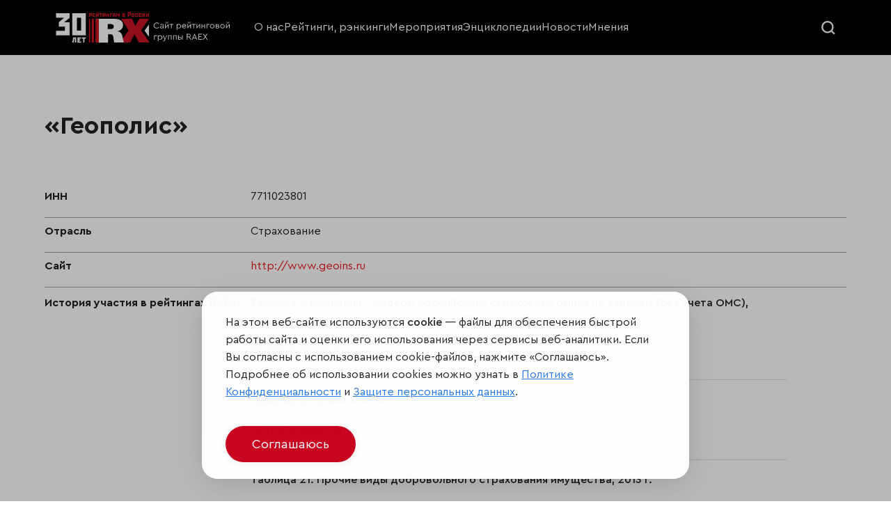

--- FILE ---
content_type: text/html; charset=utf-8
request_url: https://raex-rr.com/database/contender/10008322/
body_size: 16297
content:
<!DOCTYPE html>

<html lang="ru">

<head>
    <meta charset="UTF-8">
    <meta name="viewport" content="width=device-width, initial-scale=1.0">
    <meta name="csrf-token" content="DIieRj3R0jF4wcuLWJXmCMjbOKTP4rJZtyerhxjB3ab1SzC3jloj8L8wG0gEA0u3">
    <title>RAEX - «Геополис» - позиции в рейтингах
</title>
    
    <meta name="description" content=""/>
    <!--<link rel="stylesheet" href="/static/pro/css/swiper-bundle.min.css">
    <link rel="stylesheet" href="/static/pro/css/style.css?6">-->
    <link rel="shortcut icon" type="image/png" href="/static/pro/img/ico/RX_favicon.svg" />
	<link rel="stylesheet" href="https://stackpath.bootstrapcdn.com/bootstrap/4.1.3/css/bootstrap.min.css" integrity="sha384-MCw98/SFnGE8fJT3GXwEOngsV7Zt27NXFoaoApmYm81iuXoPkFOJwJ8ERdknLPMO" crossorigin="anonymous">
	<link href="/static/css/style.css?7" rel="stylesheet">
    <link href="/static/pro/css/style.css" rel="stylesheet">

	<!--<link rel="stylesheet" href="/static/css/swiper.min.css">-->
    
    <!-- RAEX-A -->
    <!--<link rel="stylesheet" href="/static/pro/css/ra5_index.css">-->
    <link rel="stylesheet" href="/static/pro/css/swiper-8.css">
	<!-- новые стили -->
	<link rel="stylesheet" href="/static/pro/css/jquery-ui.css">
	<link rel="stylesheet" href="/static/pro/css/fancybox.css">
	<link rel="stylesheet" href="/static/pro/css/select2.min.css">
	<link rel="stylesheet" href="/static/pro/css/flo-layout.css">
	<link rel="stylesheet" href="/static/pro/css/framework.css">
	<link rel="stylesheet" href="/static/pro/css/style-2.css?6">
	<!-- новые стили END -->
	
	<!-- <link rel="stylesheet" href="static/css/media-style.css"> -->
	
    <script src="https://smartcaptcha.yandexcloud.net/captcha.js"></script>
<script type="text/javascript">
    document.addEventListener('DOMContentLoaded', function() {
        if (window.smartCaptcha) {
            console.log("Yandex SmartCaptcha loaded successfully");
            window.smartCaptcha.render('captcha-container', {
                sitekey: 'ysc1_e4VxzjRbZ4J5ucBX1og4zuZn5Slc7UfeV6qWt0BXb3682f5a',
                hl: 'ru',
                callback: window.onSmartCaptchaSuccess
            });
        } else {
            console.log("Yandex SmartCaptcha not loaded");
        }
    });
    window.onSmartCaptchaSuccess = function(token) {
    console.log("onSmartCaptchaSuccess");
    document.getElementById('smart-token').value = token;
  };
</script>
    <script src="https://api-maps.yandex.ru/2.1/?apikey=4421c704-fe8b-4054-b564-a264590616bf&lang=ru_RU"
            type="text/javascript">
    </script>

	<script src="https://www.google.com/recaptcha/api.js?render=6Le1HOgkAAAAANERBado3YfSAJZcCsoSPdZRRvPd"></script>
    <script>
        grecaptcha.ready(function() {
          grecaptcha_execute = function(){
            grecaptcha.execute('6Le1HOgkAAAAANERBado3YfSAJZcCsoSPdZRRvPd', {action: 'homepage'}).then(function(token) {
              document.querySelectorAll('input.django-recaptcha-hidden-field').forEach(function (value) {
                  value.value = token;
              });
              window['get_token']=token;
              return token;
            })
          };
          grecaptcha_execute()
          setInterval(grecaptcha_execute, 120000);
          
        });
    </script>
		
</head>



<body>
<header class="rr_header">
	<!-- main menu -->
	<div class="rr_mainMenu">
		<div class="flo_container">
			<div class="flo_row">
				<div class="flo_col_lg_3 flo_col_9">
					<a class="rr_logoWrapper" href="/">
						<img src="/static/pro/img/RX30-logo-site.svg">
					</a>
				</div>
				<div class="flo_col_8 rr_mainMenuCol">
					<div class="rr_mainMenuCloseWrapper">
						<div class="rr_mainMenuClose">
							<svg fill="#222222" xmlns="http://www.w3.org/2000/svg"  viewBox="0 0 24 24" width="20px" height="20px"><path d="M 4.9902344 3.9902344 A 1.0001 1.0001 0 0 0 4.2929688 5.7070312 L 10.585938 12 L 4.2929688 18.292969 A 1.0001 1.0001 0 1 0 5.7070312 19.707031 L 12 13.414062 L 18.292969 19.707031 A 1.0001 1.0001 0 1 0 19.707031 18.292969 L 13.414062 12 L 19.707031 5.7070312 A 1.0001 1.0001 0 0 0 18.980469 3.9902344 A 1.0001 1.0001 0 0 0 18.292969 4.2929688 L 12 10.585938 L 5.7070312 4.2929688 A 1.0001 1.0001 0 0 0 4.9902344 3.9902344 z"/></svg>
						</div>
					</div>
					<!-- main menu -->
					<div class="rr_mainMenuWrapper">
						<ul class="rr_mainMenu__items">
						    <li class="rr_mainMenu__item">
								<a href="/about/">О нас</a>
							</li>
							<li class="rr_mainMenu__item">
								<a href="/all_rankings/">Рейтинги, рэнкинги</a>
							</li>
							<li class="rr_mainMenu__item">
								<a href="/events/">Мероприятия</a>
							</li>
							<li class="rr_mainMenu__item">
								<a href="/projects/">Энциклопедии</a>
							</li>
							<li class="rr_mainMenu__item">
								<a href="/news/">Новости</a>
							</li>
							<li class="rr_mainMenu__item">
								<a href="/all_opinions/">Мнения</a>
							</li>
                            <!--
                            <li class="rr_mainMenu__item">
                                <a href="/services/">Услуги</a>
                            </li>
                            -->
						</ul>
					</div>
				</div>
				<div class="flo_col_lg_1 flo_col_3 rr_searchHamburgerCol">
					<div class="rr_searchWrapper">
						<div class="rr_searcBtn">
							<div class="rr_searcBtn__open">
								<svg width="20" height="20" viewBox="0 0 17 17" fill="none" xmlns="http://www.w3.org/2000/svg">
									<circle r="6.5" transform="matrix(1 0 0 -1 7.5 7.5)" stroke="#F8F8F8" stroke-width="2"/>
									<path d="M12 12L16 16" stroke="#F8F8F8" stroke-width="2"/>
								</svg>
							</div>
							<div class="rr_searcBtn__close">
								<svg fill="#ffffff" xmlns="http://www.w3.org/2000/svg"  viewBox="0 0 24 24" width="20px" height="20px"><path d="M 4.9902344 3.9902344 A 1.0001 1.0001 0 0 0 4.2929688 5.7070312 L 10.585938 12 L 4.2929688 18.292969 A 1.0001 1.0001 0 1 0 5.7070312 19.707031 L 12 13.414062 L 18.292969 19.707031 A 1.0001 1.0001 0 1 0 19.707031 18.292969 L 13.414062 12 L 19.707031 5.7070312 A 1.0001 1.0001 0 0 0 18.980469 3.9902344 A 1.0001 1.0001 0 0 0 18.292969 4.2929688 L 12 10.585938 L 5.7070312 4.2929688 A 1.0001 1.0001 0 0 0 4.9902344 3.9902344 z"/></svg>
							</div>
						</div>
					</div>
					<div class="rr_hamburger">
						<div class="rr_hamburger__line"></div>
						<div class="rr_hamburger__line"></div>
					</div>
				</div>
				<!-- search -->
				<div class="rr_searchFormWrapper">
					<div class="rr_searchFormContainer">
						<div class="flo_container">
							<form class="rr_searchForm" role="search" method="get" id="searchform" action="/search/">
								<input class="rr_searchFormField" type="search" value="" name="s" id="s" placeholder="Искать по дате или названию">
								<input class="rr_searchFormSubmit" type="submit" id="searchsubmit" value="Искать">
							</form>
						</div>
					</div>
				</div>
			</div>
		</div>
	</div>
<!--
	<div class="rr_downMenu">
		<div class="flo_container">
			<!-- menu down -->
<!--
			<div class="rr_downMenuWrapper">
				<ul class="rr_downMenu__items swiper-wrapper">
					<li class="rr_downMenu__item swiper-slide">
						<a href="#">
							<svg width="16" height="14" viewBox="0 0 16 14" fill="none" xmlns="http://www.w3.org/2000/svg">
								<path d="M1.08496 10.9119V13.5055C1.08496 13.6632 1.21316 13.7947 1.37423 13.7947H3.3794C3.53718 13.7947 3.66867 13.6665 3.66867 13.5055V8.94287L2.21246 10.3991C1.90346 10.7048 1.509 10.8823 1.08496 10.9119Z" fill="white"/>
								<path d="M4.66797 8.91016V13.5056C4.66797 13.6634 4.79617 13.7949 4.95724 13.7949H6.96241C7.12019 13.7949 7.25168 13.6667 7.25168 13.5056V10.8003C6.79476 10.7904 6.36743 10.6096 6.04529 10.2875L4.66797 8.91016Z" fill="white"/>
								<path d="M8.25098 10.5142V13.5055C8.25098 13.6633 8.37918 13.7947 8.54025 13.7947H10.5454C10.7032 13.7947 10.8347 13.6665 10.8347 13.5055V7.98633L8.53696 10.2841C8.44821 10.3728 8.35288 10.4484 8.25098 10.5142Z" fill="white"/>
								<path d="M14.2238 4.59375L11.834 6.98352V13.5052C11.834 13.663 11.9622 13.7945 12.1233 13.7945H14.1284C14.2862 13.7945 14.4177 13.6663 14.4177 13.5052V4.77454C14.352 4.71866 14.3026 4.66935 14.2665 4.63648L14.2238 4.59375Z" fill="white"/>
								<path d="M15.8638 0.360063C15.7685 0.258161 15.6239 0.205566 15.4398 0.205566C15.4234 0.205566 15.4036 0.205566 15.3872 0.205566C14.4537 0.2483 13.5234 0.29432 12.5898 0.337053C12.4649 0.343627 12.294 0.350202 12.1592 0.484975C12.1165 0.527708 12.0836 0.577016 12.0573 0.636185C11.9192 0.935316 12.1132 1.12926 12.2052 1.2213L12.4386 1.45798C12.5997 1.62233 12.7641 1.78669 12.9284 1.94776L7.28764 7.59182L4.75324 5.05742C4.60203 4.90621 4.39822 4.82074 4.18127 4.82074C3.96432 4.82074 3.7638 4.90621 3.61259 5.05742L0.236676 8.43005C-0.0788919 8.74561 -0.0788919 9.25513 0.236676 9.57069L0.387885 9.7219C0.539095 9.87311 0.742899 9.95858 0.959851 9.95858C1.1768 9.95858 1.37732 9.87311 1.52853 9.7219L4.18127 7.06916L6.71567 9.60356C6.86688 9.75477 7.07069 9.84024 7.28764 9.84024C7.50459 9.84024 7.70511 9.75477 7.85961 9.60356L14.2236 3.23962L14.9434 3.95622C15.0289 4.04168 15.1472 4.16002 15.328 4.16002C15.4036 4.16002 15.4792 4.1403 15.5581 4.09757C15.6107 4.06798 15.6568 4.03511 15.6962 3.99566C15.8375 3.85432 15.8638 3.67352 15.8704 3.53217C15.8967 2.92734 15.9263 2.3225 15.9559 1.71437L15.9986 0.80383C16.0085 0.613174 15.9657 0.465252 15.8638 0.360063Z" fill="white"/>
							</svg>
							<div>B2B</div>
						</a>
					</li>
					<li class="rr_downMenu__item swiper-slide">
						<a href="#">
							<svg width="16" height="16" viewBox="0 0 16 16" fill="none" xmlns="http://www.w3.org/2000/svg">
								<path d="M7.99303 0.855094C7.67578 0.428938 7.16585 0.00640625 6.38766 0C6.38263 0 6.37713 0 6.3721 0C5.26522 0 4.3291 0.951687 4.2815 2.12906C4.22475 3.51928 5.26797 4.43128 6.84682 5.76428C7.62975 6.42491 7.68132 6.47731 7.99307 6.74528C8.33022 6.45553 8.30144 6.47222 9.13794 5.76522C10.7177 4.43175 11.7614 3.51978 11.7051 2.12953C11.6574 0.951687 10.7213 0 9.61441 0C9.60938 0 9.60388 0 9.59838 0C8.81975 0.00640625 8.30978 0.428938 7.99303 0.855094Z" fill="white"/>
								<path d="M0.403125 9.70625L4.07188 13.4656C4.19375 13.6719 4.25 13.9062 4.25 14.1406V16H7.53125V9.302L4.44691 6.20934C4.08125 5.84375 3.48125 5.84375 3.11559 6.20934C2.75453 6.57041 2.76444 7.17072 3.07812 7.48438C3.0875 7.50309 5.51559 9.93125 5.51559 9.93125L4.85938 10.5968L2.31875 8.05625C2.05622 7.79372 1.90625 7.43747 1.90625 7.0625V3.78125C1.90625 3.26347 1.48653 2.84375 0.96875 2.84375C0.450969 2.84375 0 3.26347 0 3.78125V8.42188C0 9.22288 0.359281 9.61244 0.403125 9.70625Z" fill="white"/>
								<path d="M15.0312 2.84375C14.5135 2.84375 14.0938 3.26347 14.0938 3.78125V7.0625C14.0938 7.43747 13.9438 7.79372 13.6812 8.05625L11.1406 10.5968L10.4844 9.93125C10.4844 9.93125 12.9125 7.50309 12.9219 7.48438C13.2356 7.17069 13.2455 6.57041 12.8844 6.20934C12.5188 5.84375 11.9188 5.84375 11.5531 6.20934L8.46875 9.302V16H11.75V14.1406C11.75 13.9062 11.8063 13.6719 11.9281 13.4656L15.5969 9.70625C15.6407 9.61247 16 9.22091 16 8.42188V3.78125C16 3.26347 15.549 2.84375 15.0312 2.84375Z" fill="white"/>
							</svg>
							<div>НКО</div>
						</a>
					</li>
					<li class="rr_downMenu__item swiper-slide">
						<a href="#">
							<svg width="16" height="16" viewBox="0 0 16 16" fill="none" xmlns="http://www.w3.org/2000/svg">
								<g clip-path="url(#clip0_2640_3707)">
									<path d="M15.6049 0.172374C15.1833 0.0489993 4.87123 -0.977686 1.2497 3.91505C-0.354233 6.08255 -0.378327 9.05383 1.16933 12.7457C0.776733 13.5606 0.433047 14.4189 0.152953 15.3247C0.0677972 15.5999 0.221828 15.8917 0.496734 15.9766C0.547984 15.9925 0.59989 16 0.65114 16C0.873389 16 1.07973 15.8564 1.14861 15.6328C3.90885 6.70889 12.8791 2.39162 15.6298 1.30097C15.8975 1.19475 16.2553 0.362749 15.6049 0.172374Z" fill="white"/>
									<path d="M2.8252 13.8623C4.31823 14.4887 5.81104 14.8097 7.19926 14.8097C8.44704 14.8097 9.6107 14.5532 10.6134 14.0329C12.6315 12.986 13.8648 10.9835 14.1797 8.24125C14.5005 5.44647 14.8999 3.69591 15.2332 2.625C12.2671 3.99319 5.90732 7.53963 2.8252 13.8623Z" fill="white"/>
								</g>
								<defs>
									<clipPath id="clip0_2640_3707">
										<rect width="16" height="16" fill="white"/>
									</clipPath>
								</defs>
							</svg>
							<div>ESG</div>
						</a>
					</li>
					<li class="rr_downMenu__item swiper-slide">
						<a href="#">
							<svg width="16" height="16" viewBox="0 0 16 16" fill="none" xmlns="http://www.w3.org/2000/svg">
								<g clip-path="url(#clip0_2640_3717)">
									<path d="M15.6872 4.01109L8.15597 1.35387C8.05506 1.31824 7.94497 1.31824 7.84406 1.35387L0.312813 4.01109C0.125563 4.07715 0.000250375 4.25402 3.74595e-07 4.45259C-0.000249625 4.65115 0.124657 4.8283 0.31175 4.8948L7.843 7.57221C7.89378 7.59027 7.94691 7.5993 8 7.5993C8.05313 7.5993 8.10622 7.59027 8.157 7.57221L15.6882 4.8948C15.8753 4.8283 16.0002 4.65115 16 4.45259C15.9998 4.25402 15.8744 4.07715 15.6872 4.01109Z" fill="white"/>
									<path d="M14.874 10.2679V6.1792L13.9365 6.51248V10.2679C13.6541 10.4305 13.4639 10.735 13.4639 11.0842C13.4639 11.4334 13.6541 11.738 13.9365 11.9005V14.2041C13.9365 14.463 14.1464 14.6729 14.4053 14.6729C14.6641 14.6729 14.874 14.463 14.874 14.2041V11.9005C15.1564 11.738 15.3467 11.4334 15.3467 11.0843C15.3467 10.735 15.1564 10.4305 14.874 10.2679Z" fill="white"/>
									<path d="M7.9998 8.5366C7.83889 8.5366 7.68042 8.50926 7.52877 8.45535L3.29492 6.9502V9.01295C3.29492 9.5176 3.82139 9.94438 4.8597 10.2814C5.76473 10.5751 6.87992 10.7369 7.9998 10.7369C9.11967 10.7369 10.2348 10.5751 11.1399 10.2814C12.1782 9.94438 12.7047 9.5176 12.7047 9.01295V6.9502L8.47086 8.45535C8.31917 8.50926 8.1607 8.5366 7.9998 8.5366Z" fill="white"/>
								</g>
								<defs>
									<clipPath id="clip0_2640_3717">
										<rect width="16" height="16" fill="white"/>
									</clipPath>
								</defs>
							</svg>
							<div>Образование</div>
						</a>
					</li>
				</ul>
			</div>
		</div>
	</div>
-->
</header>


    <main class="rr_main">
        <!-- content page  -->
        <div class="main_raex_container page_container card_database_container">
            
            <h1>«Геополис»</h1>
            <div class="card_database_cover">
                <div class="img_card_database member_logo">
                    
                </div>
                <div class="txt_card_database">

                    
                        <div class="database_company_main_info">
                            <h3>ИНН</h3>
                            <p>7711023801</p>
                        </div>
                    

                    


                    

                    <div class="database_company_main_info org_name_card_database">
                        <h3>Отрасль</h3>
                        <p>
                            
                                Страхование
                            
                        </p>
                    </div>
                    
                    
                        <div class="database_company_main_info org_link_card_database">
                            <h3>Сайт</h3>
                            <a href="http://www.geoins.ru" target="_blank" class="member_link">
                                <p>http://www.geoins.ru</p>
                            </a>
                        </div>
                    


                    

                    


                    

                    

                        <div class="database_company_main_info description_card_database">
                            <h3>История участия в рейтингах RAEX:</h3>
                            <div class="description_info">

                                

                                
                                    <div class="description_content">
                                        <a href="/finance/insurance/insurers_by_premiums_rating/2013/">
                                            <b>Таблица 1. Компании - лидеры российского страхового рынка по взносам (без учета ОМС), включая принятое перестрахование, 2013 г.</b>
                                        </a>
                                        <div class="database_table_wrapper">
                                            <div class="database_btn_table">История участия</div>

                                            <table>
                                                <thead>
                                                <tr>
                                                    <th>год:</th>
                                                    <!--<th>место:</th>-->
                                                    <th>№:</th>
                                                    <th>ссылка на рейтинг:</th>
                                                </tr>
                                                </thead>
                                                <tbody>
                                                
                                                    <tr>
                                                        <td>2013</td>
                                                        <td>88</td>
                                                        <td>
                                                            <a href="/finance/insurance/insurers_by_premiums_rating/2013/"
                                                               target="_blank">перейти к таблице</a></td>
                                                    </tr>
                                                
                                                    <tr>
                                                        <td>2012</td>
                                                        <td>80</td>
                                                        <td>
                                                            <a href="/finance/insurance/insurers_by_premiums_rating/2012/"
                                                               target="_blank">перейти к таблице</a></td>
                                                    </tr>
                                                
                                                    <tr>
                                                        <td>2003</td>
                                                        <td>34</td>
                                                        <td>
                                                            <a href="/finance/insurance/insurers_by_premiums_rating/2003/"
                                                               target="_blank">перейти к таблице</a></td>
                                                    </tr>
                                                
                                                    <tr>
                                                        <td>2003.6</td>
                                                        <td>32</td>
                                                        <td>
                                                            <a href="/finance/insurance/insurers_by_premiums_rating/2003.6/"
                                                               target="_blank">перейти к таблице</a></td>
                                                    </tr>
                                                
                                                    <tr>
                                                        <td>2002</td>
                                                        <td>33</td>
                                                        <td>
                                                            <a href="/finance/insurance/insurers_by_premiums_rating/2002/"
                                                               target="_blank">перейти к таблице</a></td>
                                                    </tr>
                                                
                                                </tbody>
                                            </table>

                                        </div>

                                    </div>
                                
                                    <div class="description_content">
                                        <a href="/finance/insurance/OSAGO/2013/">
                                            <b>Таблица 27. ОСАГО, 2013 г.</b>
                                        </a>
                                        <div class="database_table_wrapper">
                                            <div class="database_btn_table">История участия</div>

                                            <table>
                                                <thead>
                                                <tr>
                                                    <th>год:</th>
                                                    <!--<th>место:</th>-->
                                                    <th>№:</th>
                                                    <th>ссылка на рейтинг:</th>
                                                </tr>
                                                </thead>
                                                <tbody>
                                                
                                                    <tr>
                                                        <td>2013</td>
                                                        <td>56</td>
                                                        <td>
                                                            <a href="/finance/insurance/OSAGO/2013/"
                                                               target="_blank">перейти к таблице</a></td>
                                                    </tr>
                                                
                                                    <tr>
                                                        <td>2012</td>
                                                        <td>52</td>
                                                        <td>
                                                            <a href="/finance/insurance/OSAGO/2012/"
                                                               target="_blank">перейти к таблице</a></td>
                                                    </tr>
                                                
                                                    <tr>
                                                        <td>2003</td>
                                                        <td>30</td>
                                                        <td>
                                                            <a href="/finance/insurance/OSAGO/2003/"
                                                               target="_blank">перейти к таблице</a></td>
                                                    </tr>
                                                
                                                </tbody>
                                            </table>

                                        </div>

                                    </div>
                                
                                    <div class="description_content">
                                        <a href="/finance/insurance/other_personal_insurance/2013/">
                                            <b>Таблица 21. Прочие виды добровольного страхования имущества, 2013 г.</b>
                                        </a>
                                        <div class="database_table_wrapper">
                                            <div class="database_btn_table">История участия</div>

                                            <table>
                                                <thead>
                                                <tr>
                                                    <th>год:</th>
                                                    <!--<th>место:</th>-->
                                                    <th>№:</th>
                                                    <th>ссылка на рейтинг:</th>
                                                </tr>
                                                </thead>
                                                <tbody>
                                                
                                                    <tr>
                                                        <td>2013</td>
                                                        <td>81</td>
                                                        <td>
                                                            <a href="/finance/insurance/other_personal_insurance/2013/"
                                                               target="_blank">перейти к таблице</a></td>
                                                    </tr>
                                                
                                                </tbody>
                                            </table>

                                        </div>

                                    </div>
                                
                                    <div class="description_content">
                                        <a href="/finance/insurance/leaders_in_insurance_retail_market/2013/">
                                            <b>Таблица 2. Компании - лидеры российского рынка страховой розницы, 2013 г.</b>
                                        </a>
                                        <div class="database_table_wrapper">
                                            <div class="database_btn_table">История участия</div>

                                            <table>
                                                <thead>
                                                <tr>
                                                    <th>год:</th>
                                                    <!--<th>место:</th>-->
                                                    <th>№:</th>
                                                    <th>ссылка на рейтинг:</th>
                                                </tr>
                                                </thead>
                                                <tbody>
                                                
                                                    <tr>
                                                        <td>2013</td>
                                                        <td>52</td>
                                                        <td>
                                                            <a href="/finance/insurance/leaders_in_insurance_retail_market/2013/"
                                                               target="_blank">перейти к таблице</a></td>
                                                    </tr>
                                                
                                                    <tr>
                                                        <td>2012</td>
                                                        <td>49</td>
                                                        <td>
                                                            <a href="/finance/insurance/leaders_in_insurance_retail_market/2012/"
                                                               target="_blank">перейти к таблице</a></td>
                                                    </tr>
                                                
                                                </tbody>
                                            </table>

                                        </div>

                                    </div>
                                
                                    <div class="description_content">
                                        <a href="/finance/insurance/retail_property_insurance/2013/">
                                            <b>Таблица 8. Страхование имущества физических лиц, 2013 г.</b>
                                        </a>
                                        <div class="database_table_wrapper">
                                            <div class="database_btn_table">История участия</div>

                                            <table>
                                                <thead>
                                                <tr>
                                                    <th>год:</th>
                                                    <!--<th>место:</th>-->
                                                    <th>№:</th>
                                                    <th>ссылка на рейтинг:</th>
                                                </tr>
                                                </thead>
                                                <tbody>
                                                
                                                    <tr>
                                                        <td>2013</td>
                                                        <td>31</td>
                                                        <td>
                                                            <a href="/finance/insurance/retail_property_insurance/2013/"
                                                               target="_blank">перейти к таблице</a></td>
                                                    </tr>
                                                
                                                    <tr>
                                                        <td>2012</td>
                                                        <td>39</td>
                                                        <td>
                                                            <a href="/finance/insurance/retail_property_insurance/2012/"
                                                               target="_blank">перейти к таблице</a></td>
                                                    </tr>
                                                
                                                </tbody>
                                            </table>

                                        </div>

                                    </div>
                                
                                    <div class="description_content">
                                        <a href="/finance/insurance/retail_nsurance_accidents_and_illnesses/2013/">
                                            <b>Таблица 6. Страхование от несчастных случаев и болезней, 2013 г.</b>
                                        </a>
                                        <div class="database_table_wrapper">
                                            <div class="database_btn_table">История участия</div>

                                            <table>
                                                <thead>
                                                <tr>
                                                    <th>год:</th>
                                                    <!--<th>место:</th>-->
                                                    <th>№:</th>
                                                    <th>ссылка на рейтинг:</th>
                                                </tr>
                                                </thead>
                                                <tbody>
                                                
                                                    <tr>
                                                        <td>2013</td>
                                                        <td>81</td>
                                                        <td>
                                                            <a href="/finance/insurance/retail_nsurance_accidents_and_illnesses/2013/"
                                                               target="_blank">перейти к таблице</a></td>
                                                    </tr>
                                                
                                                    <tr>
                                                        <td>2012</td>
                                                        <td>73</td>
                                                        <td>
                                                            <a href="/finance/insurance/retail_nsurance_accidents_and_illnesses/2012/"
                                                               target="_blank">перейти к таблице</a></td>
                                                    </tr>
                                                
                                                </tbody>
                                            </table>

                                        </div>

                                    </div>
                                
                                    <div class="description_content">
                                        <a href="/finance/insurance/CASCO_retail/2013/">
                                            <b>Таблица 4. Страхование автокаско, 2013 г.</b>
                                        </a>
                                        <div class="database_table_wrapper">
                                            <div class="database_btn_table">История участия</div>

                                            <table>
                                                <thead>
                                                <tr>
                                                    <th>год:</th>
                                                    <!--<th>место:</th>-->
                                                    <th>№:</th>
                                                    <th>ссылка на рейтинг:</th>
                                                </tr>
                                                </thead>
                                                <tbody>
                                                
                                                    <tr>
                                                        <td>2013</td>
                                                        <td>39</td>
                                                        <td>
                                                            <a href="/finance/insurance/CASCO_retail/2013/"
                                                               target="_blank">перейти к таблице</a></td>
                                                    </tr>
                                                
                                                    <tr>
                                                        <td>2012</td>
                                                        <td>32</td>
                                                        <td>
                                                            <a href="/finance/insurance/CASCO_retail/2012/"
                                                               target="_blank">перейти к таблице</a></td>
                                                    </tr>
                                                
                                                </tbody>
                                            </table>

                                        </div>

                                    </div>
                                
                                    <div class="description_content">
                                        <a href="/finance/insurance/retail_insurance_DAGO/2013/">
                                            <b>Таблица 11. Страхование автогражданской ответственности (добровольное), 2013 г.</b>
                                        </a>
                                        <div class="database_table_wrapper">
                                            <div class="database_btn_table">История участия</div>

                                            <table>
                                                <thead>
                                                <tr>
                                                    <th>год:</th>
                                                    <!--<th>место:</th>-->
                                                    <th>№:</th>
                                                    <th>ссылка на рейтинг:</th>
                                                </tr>
                                                </thead>
                                                <tbody>
                                                
                                                    <tr>
                                                        <td>2013</td>
                                                        <td>35</td>
                                                        <td>
                                                            <a href="/finance/insurance/retail_insurance_DAGO/2013/"
                                                               target="_blank">перейти к таблице</a></td>
                                                    </tr>
                                                
                                                    <tr>
                                                        <td>2012</td>
                                                        <td>35</td>
                                                        <td>
                                                            <a href="/finance/insurance/retail_insurance_DAGO/2012/"
                                                               target="_blank">перейти к таблице</a></td>
                                                    </tr>
                                                
                                                </tbody>
                                            </table>

                                        </div>

                                    </div>
                                
                                    <div class="description_content">
                                        <a href="/finance/insurance/retail_insurance_of_construction_and_installation_risks/2013/">
                                            <b>Таблица 14. Страхование строительно-монтажных рисков (имущество), 2013 г.</b>
                                        </a>
                                        <div class="database_table_wrapper">
                                            <div class="database_btn_table">История участия</div>

                                            <table>
                                                <thead>
                                                <tr>
                                                    <th>год:</th>
                                                    <!--<th>место:</th>-->
                                                    <th>№:</th>
                                                    <th>ссылка на рейтинг:</th>
                                                </tr>
                                                </thead>
                                                <tbody>
                                                
                                                    <tr>
                                                        <td>2013</td>
                                                        <td>4</td>
                                                        <td>
                                                            <a href="/finance/insurance/retail_insurance_of_construction_and_installation_risks/2013/"
                                                               target="_blank">перейти к таблице</a></td>
                                                    </tr>
                                                
                                                    <tr>
                                                        <td>2012</td>
                                                        <td>2</td>
                                                        <td>
                                                            <a href="/finance/insurance/retail_insurance_of_construction_and_installation_risks/2012/"
                                                               target="_blank">перейти к таблице</a></td>
                                                    </tr>
                                                
                                                </tbody>
                                            </table>

                                        </div>

                                    </div>
                                
                                    <div class="description_content">
                                        <a href="/finance/insurance/Property_insurance_for_individuals/2013/">
                                            <b>Таблица 20. Страхование имущества физических лиц, 2013 г.</b>
                                        </a>
                                        <div class="database_table_wrapper">
                                            <div class="database_btn_table">История участия</div>

                                            <table>
                                                <thead>
                                                <tr>
                                                    <th>год:</th>
                                                    <!--<th>место:</th>-->
                                                    <th>№:</th>
                                                    <th>ссылка на рейтинг:</th>
                                                </tr>
                                                </thead>
                                                <tbody>
                                                
                                                    <tr>
                                                        <td>2013</td>
                                                        <td>33</td>
                                                        <td>
                                                            <a href="/finance/insurance/Property_insurance_for_individuals/2013/"
                                                               target="_blank">перейти к таблице</a></td>
                                                    </tr>
                                                
                                                    <tr>
                                                        <td>2012</td>
                                                        <td>42</td>
                                                        <td>
                                                            <a href="/finance/insurance/Property_insurance_for_individuals/2012/"
                                                               target="_blank">перейти к таблице</a></td>
                                                    </tr>
                                                
                                                    <tr>
                                                        <td>2003</td>
                                                        <td>31</td>
                                                        <td>
                                                            <a href="/finance/insurance/Property_insurance_for_individuals/2003/"
                                                               target="_blank">перейти к таблице</a></td>
                                                    </tr>
                                                
                                                    <tr>
                                                        <td>2003.6</td>
                                                        <td>14</td>
                                                        <td>
                                                            <a href="/finance/insurance/Property_insurance_for_individuals/2003.6/"
                                                               target="_blank">перейти к таблице</a></td>
                                                    </tr>
                                                
                                                </tbody>
                                            </table>

                                        </div>

                                    </div>
                                
                                    <div class="description_content">
                                        <a href="/finance/insurance/Construction_risks_insurance/2013/">
                                            <b>Таблица 18. Страхование строительно-монтажных рисков (имущество), 2013 г.</b>
                                        </a>
                                        <div class="database_table_wrapper">
                                            <div class="database_btn_table">История участия</div>

                                            <table>
                                                <thead>
                                                <tr>
                                                    <th>год:</th>
                                                    <!--<th>место:</th>-->
                                                    <th>№:</th>
                                                    <th>ссылка на рейтинг:</th>
                                                </tr>
                                                </thead>
                                                <tbody>
                                                
                                                    <tr>
                                                        <td>2013</td>
                                                        <td>56</td>
                                                        <td>
                                                            <a href="/finance/insurance/Construction_risks_insurance/2013/"
                                                               target="_blank">перейти к таблице</a></td>
                                                    </tr>
                                                
                                                    <tr>
                                                        <td>2012</td>
                                                        <td>52</td>
                                                        <td>
                                                            <a href="/finance/insurance/Construction_risks_insurance/2012/"
                                                               target="_blank">перейти к таблице</a></td>
                                                    </tr>
                                                
                                                </tbody>
                                            </table>

                                        </div>

                                    </div>
                                
                                    <div class="description_content">
                                        <a href="/finance/insurance/Property_fire_insurance_for_companies/2013/">
                                            <b>Таблица 17. Страхование имущества юридических лиц от огневых и иных рисков, 2013 г.</b>
                                        </a>
                                        <div class="database_table_wrapper">
                                            <div class="database_btn_table">История участия</div>

                                            <table>
                                                <thead>
                                                <tr>
                                                    <th>год:</th>
                                                    <!--<th>место:</th>-->
                                                    <th>№:</th>
                                                    <th>ссылка на рейтинг:</th>
                                                </tr>
                                                </thead>
                                                <tbody>
                                                
                                                    <tr>
                                                        <td>2013</td>
                                                        <td>50</td>
                                                        <td>
                                                            <a href="/finance/insurance/Property_fire_insurance_for_companies/2013/"
                                                               target="_blank">перейти к таблице</a></td>
                                                    </tr>
                                                
                                                    <tr>
                                                        <td>2012</td>
                                                        <td>48</td>
                                                        <td>
                                                            <a href="/finance/insurance/Property_fire_insurance_for_companies/2012/"
                                                               target="_blank">перейти к таблице</a></td>
                                                    </tr>
                                                
                                                    <tr>
                                                        <td>2003.6</td>
                                                        <td>67</td>
                                                        <td>
                                                            <a href="/finance/insurance/Property_fire_insurance_for_companies/2003.6/"
                                                               target="_blank">перейти к таблице</a></td>
                                                    </tr>
                                                
                                                    <tr>
                                                        <td>2002</td>
                                                        <td>47</td>
                                                        <td>
                                                            <a href="/finance/insurance/Property_fire_insurance_for_companies/2002/"
                                                               target="_blank">перейти к таблице</a></td>
                                                    </tr>
                                                
                                                </tbody>
                                            </table>

                                        </div>

                                    </div>
                                
                                    <div class="description_content">
                                        <a href="/finance/insurance/Motor_liability_insurance/2013/">
                                            <b>Таблица 15. Страхование автогражданской ответственности (добровольное), 2013 г.</b>
                                        </a>
                                        <div class="database_table_wrapper">
                                            <div class="database_btn_table">История участия</div>

                                            <table>
                                                <thead>
                                                <tr>
                                                    <th>год:</th>
                                                    <!--<th>место:</th>-->
                                                    <th>№:</th>
                                                    <th>ссылка на рейтинг:</th>
                                                </tr>
                                                </thead>
                                                <tbody>
                                                
                                                    <tr>
                                                        <td>2013</td>
                                                        <td>44</td>
                                                        <td>
                                                            <a href="/finance/insurance/Motor_liability_insurance/2013/"
                                                               target="_blank">перейти к таблице</a></td>
                                                    </tr>
                                                
                                                </tbody>
                                            </table>

                                        </div>

                                    </div>
                                
                                    <div class="description_content">
                                        <a href="/finance/insurance/Insurance_retail_other_types_of_voluntary_property_insurance/2013/">
                                            <b>Таблица 16. Прочие виды добровольного страхования имущества, 2013 г.</b>
                                        </a>
                                        <div class="database_table_wrapper">
                                            <div class="database_btn_table">История участия</div>

                                            <table>
                                                <thead>
                                                <tr>
                                                    <th>год:</th>
                                                    <!--<th>место:</th>-->
                                                    <th>№:</th>
                                                    <th>ссылка на рейтинг:</th>
                                                </tr>
                                                </thead>
                                                <tbody>
                                                
                                                    <tr>
                                                        <td>2013</td>
                                                        <td>39</td>
                                                        <td>
                                                            <a href="/finance/insurance/Insurance_retail_other_types_of_voluntary_property_insurance/2013/"
                                                               target="_blank">перейти к таблице</a></td>
                                                    </tr>
                                                
                                                </tbody>
                                            </table>

                                        </div>

                                    </div>
                                
                                    <div class="description_content">
                                        <a href="/finance/insurance/Retail_index/2013/">
                                            <b>Таблица 3. Индекс розничности, 2013 г.</b>
                                        </a>
                                        <div class="database_table_wrapper">
                                            <div class="database_btn_table">История участия</div>

                                            <table>
                                                <thead>
                                                <tr>
                                                    <th>год:</th>
                                                    <!--<th>место:</th>-->
                                                    <th>№:</th>
                                                    <th>ссылка на рейтинг:</th>
                                                </tr>
                                                </thead>
                                                <tbody>
                                                
                                                    <tr>
                                                        <td>2013</td>
                                                        <td>52</td>
                                                        <td>
                                                            <a href="/finance/insurance/Retail_index/2013/"
                                                               target="_blank">перейти к таблице</a></td>
                                                    </tr>
                                                
                                                    <tr>
                                                        <td>2012</td>
                                                        <td>14</td>
                                                        <td>
                                                            <a href="/finance/insurance/Retail_index/2012/"
                                                               target="_blank">перейти к таблице</a></td>
                                                    </tr>
                                                
                                                </tbody>
                                            </table>

                                        </div>

                                    </div>
                                
                                    <div class="description_content">
                                        <a href="/finance/insurance/Direct_insurance_rating/2013/">
                                            <b>Таблица 6. Прямое страхование, 2013 г.</b>
                                        </a>
                                        <div class="database_table_wrapper">
                                            <div class="database_btn_table">История участия</div>

                                            <table>
                                                <thead>
                                                <tr>
                                                    <th>год:</th>
                                                    <!--<th>место:</th>-->
                                                    <th>№:</th>
                                                    <th>ссылка на рейтинг:</th>
                                                </tr>
                                                </thead>
                                                <tbody>
                                                
                                                    <tr>
                                                        <td>2013</td>
                                                        <td>84</td>
                                                        <td>
                                                            <a href="/finance/insurance/Direct_insurance_rating/2013/"
                                                               target="_blank">перейти к таблице</a></td>
                                                    </tr>
                                                
                                                </tbody>
                                            </table>

                                        </div>

                                    </div>
                                
                                    <div class="description_content">
                                        <a href="/finance/insurance/financial_performance_of_insurers/2013/">
                                            <b>Таблица 4. Финансовые показатели ведущих российских страховщиков (на 01.01.2014), тыс. руб.</b>
                                        </a>
                                        <div class="database_table_wrapper">
                                            <div class="database_btn_table">История участия</div>

                                            <table>
                                                <thead>
                                                <tr>
                                                    <th>год:</th>
                                                    <!--<th>место:</th>-->
                                                    <th>№:</th>
                                                    <th>ссылка на рейтинг:</th>
                                                </tr>
                                                </thead>
                                                <tbody>
                                                
                                                    <tr>
                                                        <td>2013</td>
                                                        <td>87</td>
                                                        <td>
                                                            <a href="/finance/insurance/financial_performance_of_insurers/2013/"
                                                               target="_blank">перейти к таблице</a></td>
                                                    </tr>
                                                
                                                    <tr>
                                                        <td>2012</td>
                                                        <td>80</td>
                                                        <td>
                                                            <a href="/finance/insurance/financial_performance_of_insurers/2012/"
                                                               target="_blank">перейти к таблице</a></td>
                                                    </tr>
                                                
                                                    <tr>
                                                        <td>2003</td>
                                                        <td>34</td>
                                                        <td>
                                                            <a href="/finance/insurance/financial_performance_of_insurers/2003/"
                                                               target="_blank">перейти к таблице</a></td>
                                                    </tr>
                                                
                                                    <tr>
                                                        <td>2002</td>
                                                        <td>25</td>
                                                        <td>
                                                            <a href="/finance/insurance/financial_performance_of_insurers/2002/"
                                                               target="_blank">перейти к таблице</a></td>
                                                    </tr>
                                                
                                                    <tr>
                                                        <td>2002.6</td>
                                                        <td>27</td>
                                                        <td>
                                                            <a href="/finance/insurance/financial_performance_of_insurers/2002.6/"
                                                               target="_blank">перейти к таблице</a></td>
                                                    </tr>
                                                
                                                </tbody>
                                            </table>

                                        </div>

                                    </div>
                                
                                    <div class="description_content">
                                        <a href="/finance/insurance/Russian_insurance_companies_by_size_classes/2013/">
                                            <b>Таблица 3. Российские страховые компании в разрезе размерных классов, 2013 г.</b>
                                        </a>
                                        <div class="database_table_wrapper">
                                            <div class="database_btn_table">История участия</div>

                                            <table>
                                                <thead>
                                                <tr>
                                                    <th>год:</th>
                                                    <!--<th>место:</th>-->
                                                    <th>№:</th>
                                                    <th>ссылка на рейтинг:</th>
                                                </tr>
                                                </thead>
                                                <tbody>
                                                
                                                    <tr>
                                                        <td>2013</td>
                                                        <td>85</td>
                                                        <td>
                                                            <a href="/finance/insurance/Russian_insurance_companies_by_size_classes/2013/"
                                                               target="_blank">перейти к таблице</a></td>
                                                    </tr>
                                                
                                                    <tr>
                                                        <td>2012</td>
                                                        <td>76</td>
                                                        <td>
                                                            <a href="/finance/insurance/Russian_insurance_companies_by_size_classes/2012/"
                                                               target="_blank">перейти к таблице</a></td>
                                                    </tr>
                                                
                                                </tbody>
                                            </table>

                                        </div>

                                    </div>
                                
                                    <div class="description_content">
                                        <a href="/finance/insurance/auto_insurance/2013/">
                                            <b>Таблица 14. Страхование автокаско, 2013 г.</b>
                                        </a>
                                        <div class="database_table_wrapper">
                                            <div class="database_btn_table">История участия</div>

                                            <table>
                                                <thead>
                                                <tr>
                                                    <th>год:</th>
                                                    <!--<th>место:</th>-->
                                                    <th>№:</th>
                                                    <th>ссылка на рейтинг:</th>
                                                </tr>
                                                </thead>
                                                <tbody>
                                                
                                                    <tr>
                                                        <td>2013</td>
                                                        <td>45</td>
                                                        <td>
                                                            <a href="/finance/insurance/auto_insurance/2013/"
                                                               target="_blank">перейти к таблице</a></td>
                                                    </tr>
                                                
                                                    <tr>
                                                        <td>2012</td>
                                                        <td>40</td>
                                                        <td>
                                                            <a href="/finance/insurance/auto_insurance/2012/"
                                                               target="_blank">перейти к таблице</a></td>
                                                    </tr>
                                                
                                                    <tr>
                                                        <td>2003</td>
                                                        <td>25</td>
                                                        <td>
                                                            <a href="/finance/insurance/auto_insurance/2003/"
                                                               target="_blank">перейти к таблице</a></td>
                                                    </tr>
                                                
                                                    <tr>
                                                        <td>2003.6</td>
                                                        <td>21</td>
                                                        <td>
                                                            <a href="/finance/insurance/auto_insurance/2003.6/"
                                                               target="_blank">перейти к таблице</a></td>
                                                    </tr>
                                                
                                                    <tr>
                                                        <td>2002</td>
                                                        <td>20</td>
                                                        <td>
                                                            <a href="/finance/insurance/auto_insurance/2002/"
                                                               target="_blank">перейти к таблице</a></td>
                                                    </tr>
                                                
                                                    <tr>
                                                        <td>2002.6</td>
                                                        <td>19</td>
                                                        <td>
                                                            <a href="/finance/insurance/auto_insurance/2002.6/"
                                                               target="_blank">перейти к таблице</a></td>
                                                    </tr>
                                                
                                                    <tr>
                                                        <td>2001</td>
                                                        <td>15</td>
                                                        <td>
                                                            <a href="/finance/insurance/auto_insurance/2001/"
                                                               target="_blank">перейти к таблице</a></td>
                                                    </tr>
                                                
                                                    <tr>
                                                        <td>2001.6</td>
                                                        <td>13</td>
                                                        <td>
                                                            <a href="/finance/insurance/auto_insurance/2001.6/"
                                                               target="_blank">перейти к таблице</a></td>
                                                    </tr>
                                                
                                                </tbody>
                                            </table>

                                        </div>

                                    </div>
                                
                                    <div class="description_content">
                                        <a href="/finance/insurance/Insurance_accidents_and_illnesses_rating/2013/">
                                            <b>Таблица 11. Страхование от несчастных случаев и болезней (без учета ВЗР), 2013 г.</b>
                                        </a>
                                        <div class="database_table_wrapper">
                                            <div class="database_btn_table">История участия</div>

                                            <table>
                                                <thead>
                                                <tr>
                                                    <th>год:</th>
                                                    <!--<th>место:</th>-->
                                                    <th>№:</th>
                                                    <th>ссылка на рейтинг:</th>
                                                </tr>
                                                </thead>
                                                <tbody>
                                                
                                                    <tr>
                                                        <td>2013</td>
                                                        <td>96</td>
                                                        <td>
                                                            <a href="/finance/insurance/Insurance_accidents_and_illnesses_rating/2013/"
                                                               target="_blank">перейти к таблице</a></td>
                                                    </tr>
                                                
                                                    <tr>
                                                        <td>2012</td>
                                                        <td>87</td>
                                                        <td>
                                                            <a href="/finance/insurance/Insurance_accidents_and_illnesses_rating/2012/"
                                                               target="_blank">перейти к таблице</a></td>
                                                    </tr>
                                                
                                                    <tr>
                                                        <td>2003</td>
                                                        <td>47</td>
                                                        <td>
                                                            <a href="/finance/insurance/Insurance_accidents_and_illnesses_rating/2003/"
                                                               target="_blank">перейти к таблице</a></td>
                                                    </tr>
                                                
                                                    <tr>
                                                        <td>2003.6</td>
                                                        <td>59</td>
                                                        <td>
                                                            <a href="/finance/insurance/Insurance_accidents_and_illnesses_rating/2003.6/"
                                                               target="_blank">перейти к таблице</a></td>
                                                    </tr>
                                                
                                                </tbody>
                                            </table>

                                        </div>

                                    </div>
                                
                                    <div class="description_content">
                                        <a href="/finance/insurance/Leaders_in_volume_premiums_reinsurance/2013/">
                                            <b>Таблица 5. Лидеры по объему собранной премии-нетто перестрахование, 2013 г.</b>
                                        </a>
                                        <div class="database_table_wrapper">
                                            <div class="database_btn_table">История участия</div>

                                            <table>
                                                <thead>
                                                <tr>
                                                    <th>год:</th>
                                                    <!--<th>место:</th>-->
                                                    <th>№:</th>
                                                    <th>ссылка на рейтинг:</th>
                                                </tr>
                                                </thead>
                                                <tbody>
                                                
                                                    <tr>
                                                        <td>2013</td>
                                                        <td>84</td>
                                                        <td>
                                                            <a href="/finance/insurance/Leaders_in_volume_premiums_reinsurance/2013/"
                                                               target="_blank">перейти к таблице</a></td>
                                                    </tr>
                                                
                                                    <tr>
                                                        <td>2012</td>
                                                        <td>75</td>
                                                        <td>
                                                            <a href="/finance/insurance/Leaders_in_volume_premiums_reinsurance/2012/"
                                                               target="_blank">перейти к таблице</a></td>
                                                    </tr>
                                                
                                                </tbody>
                                            </table>

                                        </div>

                                    </div>
                                
                                    <div class="description_content">
                                        <a href="/finance/insurance/other_than_life_insurance_rating/2013/">
                                            <b>Таблица 8. Страхование иное, чем страхование жизни (кроме ОМС), 2013 г.</b>
                                        </a>
                                        <div class="database_table_wrapper">
                                            <div class="database_btn_table">История участия</div>

                                            <table>
                                                <thead>
                                                <tr>
                                                    <th>год:</th>
                                                    <!--<th>место:</th>-->
                                                    <th>№:</th>
                                                    <th>ссылка на рейтинг:</th>
                                                </tr>
                                                </thead>
                                                <tbody>
                                                
                                                    <tr>
                                                        <td>2013</td>
                                                        <td>82</td>
                                                        <td>
                                                            <a href="/finance/insurance/other_than_life_insurance_rating/2013/"
                                                               target="_blank">перейти к таблице</a></td>
                                                    </tr>
                                                
                                                </tbody>
                                            </table>

                                        </div>

                                    </div>
                                
                                    <div class="description_content">
                                        <a href="/finance/insurance/Tour_operator_professional_liability_insurance/2013/">
                                            <b>Таблица 24. Страхование профессиональной ответственности туроператоров, 2013 г.</b>
                                        </a>
                                        <div class="database_table_wrapper">
                                            <div class="database_btn_table">История участия</div>

                                            <table>
                                                <thead>
                                                <tr>
                                                    <th>год:</th>
                                                    <!--<th>место:</th>-->
                                                    <th>№:</th>
                                                    <th>ссылка на рейтинг:</th>
                                                </tr>
                                                </thead>
                                                <tbody>
                                                
                                                    <tr>
                                                        <td>2013</td>
                                                        <td>23</td>
                                                        <td>
                                                            <a href="/finance/insurance/Tour_operator_professional_liability_insurance/2013/"
                                                               target="_blank">перейти к таблице</a></td>
                                                    </tr>
                                                
                                                    <tr>
                                                        <td>2012</td>
                                                        <td>25</td>
                                                        <td>
                                                            <a href="/finance/insurance/Tour_operator_professional_liability_insurance/2012/"
                                                               target="_blank">перейти к таблице</a></td>
                                                    </tr>
                                                
                                                </tbody>
                                            </table>

                                        </div>

                                    </div>
                                
                                    <div class="description_content">
                                        <a href="/finance/insurance/insurers_by_Average_payment_and_premium_OSAGO/2013.9/">
                                            <b>Таблица 2. Средняя выплата и средняя премия по ОСАГО, 9 месяцев 2013 года</b>
                                        </a>
                                        <div class="database_table_wrapper">
                                            <div class="database_btn_table">История участия</div>

                                            <table>
                                                <thead>
                                                <tr>
                                                    <th>год:</th>
                                                    <!--<th>место:</th>-->
                                                    <th>№:</th>
                                                    <th>ссылка на рейтинг:</th>
                                                </tr>
                                                </thead>
                                                <tbody>
                                                
                                                    <tr>
                                                        <td>2013.9</td>
                                                        <td>38</td>
                                                        <td>
                                                            <a href="/finance/insurance/insurers_by_Average_payment_and_premium_OSAGO/2013.9/"
                                                               target="_blank">перейти к таблице</a></td>
                                                    </tr>
                                                
                                                </tbody>
                                            </table>

                                        </div>

                                    </div>
                                
                                    <div class="description_content">
                                        <a href="/finance/insurance/ratio_of_declared_insured_events_OSAGO/2013.9/">
                                            <b>Таблица 3. Отношение урегулированных и заявленных страховых случаев по ОСАГО, 9 месяцев 2013 года</b>
                                        </a>
                                        <div class="database_table_wrapper">
                                            <div class="database_btn_table">История участия</div>

                                            <table>
                                                <thead>
                                                <tr>
                                                    <th>год:</th>
                                                    <!--<th>место:</th>-->
                                                    <th>№:</th>
                                                    <th>ссылка на рейтинг:</th>
                                                </tr>
                                                </thead>
                                                <tbody>
                                                
                                                    <tr>
                                                        <td>2013.9</td>
                                                        <td>50</td>
                                                        <td>
                                                            <a href="/finance/insurance/ratio_of_declared_insured_events_OSAGO/2013.9/"
                                                               target="_blank">перейти к таблице</a></td>
                                                    </tr>
                                                
                                                </tbody>
                                            </table>

                                        </div>

                                    </div>
                                
                                    <div class="description_content">
                                        <a href="/finance/insurance/Bank_insurance_travel/2012/">
                                            <b>Таблица 13. Страхование товаров в обороте</b>
                                        </a>
                                        <div class="database_table_wrapper">
                                            <div class="database_btn_table">История участия</div>

                                            <table>
                                                <thead>
                                                <tr>
                                                    <th>год:</th>
                                                    <!--<th>место:</th>-->
                                                    <th>№:</th>
                                                    <th>ссылка на рейтинг:</th>
                                                </tr>
                                                </thead>
                                                <tbody>
                                                
                                                    <tr>
                                                        <td>2012</td>
                                                        <td>6</td>
                                                        <td>
                                                            <a href="/finance/insurance/Bank_insurance_travel/2012/"
                                                               target="_blank">перейти к таблице</a></td>
                                                    </tr>
                                                
                                                </tbody>
                                            </table>

                                        </div>

                                    </div>
                                
                                    <div class="description_content">
                                        <a href="/finance/insurance/Other_types_of_insurance_against_risks_of_legal_entities/2012/">
                                            <b>Таблица 20. Страхование банкоматов</b>
                                        </a>
                                        <div class="database_table_wrapper">
                                            <div class="database_btn_table">История участия</div>

                                            <table>
                                                <thead>
                                                <tr>
                                                    <th>год:</th>
                                                    <!--<th>место:</th>-->
                                                    <th>№:</th>
                                                    <th>ссылка на рейтинг:</th>
                                                </tr>
                                                </thead>
                                                <tbody>
                                                
                                                    <tr>
                                                        <td>2012</td>
                                                        <td>10</td>
                                                        <td>
                                                            <a href="/finance/insurance/Other_types_of_insurance_against_risks_of_legal_entities/2012/"
                                                               target="_blank">перейти к таблице</a></td>
                                                    </tr>
                                                
                                                </tbody>
                                            </table>

                                        </div>

                                    </div>
                                
                                    <div class="description_content">
                                        <a href="/finance/insurance/Bank_insurance_of_companies/2012/">
                                            <b>Таблица 16. Страхование рисков банков, всего</b>
                                        </a>
                                        <div class="database_table_wrapper">
                                            <div class="database_btn_table">История участия</div>

                                            <table>
                                                <thead>
                                                <tr>
                                                    <th>год:</th>
                                                    <!--<th>место:</th>-->
                                                    <th>№:</th>
                                                    <th>ссылка на рейтинг:</th>
                                                </tr>
                                                </thead>
                                                <tbody>
                                                
                                                    <tr>
                                                        <td>2012</td>
                                                        <td>33</td>
                                                        <td>
                                                            <a href="/finance/insurance/Bank_insurance_of_companies/2012/"
                                                               target="_blank">перейти к таблице</a></td>
                                                    </tr>
                                                
                                                </tbody>
                                            </table>

                                        </div>

                                    </div>
                                
                                    <div class="description_content">
                                        <a href="/finance/insurance/bank_insurance_other_types_of_retail_insurance_for_bank/2012/">
                                            <b>Таблица 15. Иные виды страхования рисков заемщиков - юридических лиц</b>
                                        </a>
                                        <div class="database_table_wrapper">
                                            <div class="database_btn_table">История участия</div>

                                            <table>
                                                <thead>
                                                <tr>
                                                    <th>год:</th>
                                                    <!--<th>место:</th>-->
                                                    <th>№:</th>
                                                    <th>ссылка на рейтинг:</th>
                                                </tr>
                                                </thead>
                                                <tbody>
                                                
                                                    <tr>
                                                        <td>2012</td>
                                                        <td>18</td>
                                                        <td>
                                                            <a href="/finance/insurance/bank_insurance_other_types_of_retail_insurance_for_bank/2012/"
                                                               target="_blank">перейти к таблице</a></td>
                                                    </tr>
                                                
                                                </tbody>
                                            </table>

                                        </div>

                                    </div>
                                
                                    <div class="description_content">
                                        <a href="/finance/insurance/Bank_insurance_life_insurance_investment/2012/">
                                            <b>Таблица 12. Страхование товаров на складе</b>
                                        </a>
                                        <div class="database_table_wrapper">
                                            <div class="database_btn_table">История участия</div>

                                            <table>
                                                <thead>
                                                <tr>
                                                    <th>год:</th>
                                                    <!--<th>место:</th>-->
                                                    <th>№:</th>
                                                    <th>ссылка на рейтинг:</th>
                                                </tr>
                                                </thead>
                                                <tbody>
                                                
                                                    <tr>
                                                        <td>2012</td>
                                                        <td>7</td>
                                                        <td>
                                                            <a href="/finance/insurance/Bank_insurance_life_insurance_investment/2012/"
                                                               target="_blank">перейти к таблице</a></td>
                                                    </tr>
                                                
                                                </tbody>
                                            </table>

                                        </div>

                                    </div>
                                
                                    <div class="description_content">
                                        <a href="/finance/insurance/Bank_insurance_retail_non-credit_insurance/2012/">
                                            <b>Таблица 9. Страхование юридических лиц через банки, всего</b>
                                        </a>
                                        <div class="database_table_wrapper">
                                            <div class="database_btn_table">История участия</div>

                                            <table>
                                                <thead>
                                                <tr>
                                                    <th>год:</th>
                                                    <!--<th>место:</th>-->
                                                    <th>№:</th>
                                                    <th>ссылка на рейтинг:</th>
                                                </tr>
                                                </thead>
                                                <tbody>
                                                
                                                    <tr>
                                                        <td>2012</td>
                                                        <td>31</td>
                                                        <td>
                                                            <a href="/finance/insurance/Bank_insurance_retail_non-credit_insurance/2012/"
                                                               target="_blank">перейти к таблице</a></td>
                                                    </tr>
                                                
                                                </tbody>
                                            </table>

                                        </div>

                                    </div>
                                
                                    <div class="description_content">
                                        <a href="/finance/insurance/Combined_net_loss-ratio/2012/">
                                            <b>Таблица 2. Комбинированный коэффициент убыточности-нетто</b>
                                        </a>
                                        <div class="database_table_wrapper">
                                            <div class="database_btn_table">История участия</div>

                                            <table>
                                                <thead>
                                                <tr>
                                                    <th>год:</th>
                                                    <!--<th>место:</th>-->
                                                    <th>№:</th>
                                                    <th>ссылка на рейтинг:</th>
                                                </tr>
                                                </thead>
                                                <tbody>
                                                
                                                    <tr>
                                                        <td>2012</td>
                                                        <td>69</td>
                                                        <td>
                                                            <a href="/finance/insurance/Combined_net_loss-ratio/2012/"
                                                               target="_blank">перейти к таблице</a></td>
                                                    </tr>
                                                
                                                </tbody>
                                            </table>

                                        </div>

                                    </div>
                                
                                    <div class="description_content">
                                        <a href="/finance/insurance/OSAGO_retail/2012/">
                                            <b>Таблица 4. ОСАГО, 2012 год</b>
                                        </a>
                                        <div class="database_table_wrapper">
                                            <div class="database_btn_table">История участия</div>

                                            <table>
                                                <thead>
                                                <tr>
                                                    <th>год:</th>
                                                    <!--<th>место:</th>-->
                                                    <th>№:</th>
                                                    <th>ссылка на рейтинг:</th>
                                                </tr>
                                                </thead>
                                                <tbody>
                                                
                                                    <tr>
                                                        <td>2012</td>
                                                        <td>41</td>
                                                        <td>
                                                            <a href="/finance/insurance/OSAGO_retail/2012/"
                                                               target="_blank">перейти к таблице</a></td>
                                                    </tr>
                                                
                                                </tbody>
                                            </table>

                                        </div>

                                    </div>
                                
                                    <div class="description_content">
                                        <a href="/finance/insurance/Cargo_insurance/2012/">
                                            <b>Таблица 16. Страхование грузов, 2012 год</b>
                                        </a>
                                        <div class="database_table_wrapper">
                                            <div class="database_btn_table">История участия</div>

                                            <table>
                                                <thead>
                                                <tr>
                                                    <th>год:</th>
                                                    <!--<th>место:</th>-->
                                                    <th>№:</th>
                                                    <th>ссылка на рейтинг:</th>
                                                </tr>
                                                </thead>
                                                <tbody>
                                                
                                                    <tr>
                                                        <td>2012</td>
                                                        <td>27</td>
                                                        <td>
                                                            <a href="/finance/insurance/Cargo_insurance/2012/"
                                                               target="_blank">перейти к таблице</a></td>
                                                    </tr>
                                                
                                                </tbody>
                                            </table>

                                        </div>

                                    </div>
                                
                                    <div class="description_content">
                                        <a href="/finance/insurance/Bank_insurance_annuity_insurance/2012/">
                                            <b>Таблица 11. Страхование залогового имущества заемщиков</b>
                                        </a>
                                        <div class="database_table_wrapper">
                                            <div class="database_btn_table">История участия</div>

                                            <table>
                                                <thead>
                                                <tr>
                                                    <th>год:</th>
                                                    <!--<th>место:</th>-->
                                                    <th>№:</th>
                                                    <th>ссылка на рейтинг:</th>
                                                </tr>
                                                </thead>
                                                <tbody>
                                                
                                                    <tr>
                                                        <td>2012</td>
                                                        <td>27</td>
                                                        <td>
                                                            <a href="/finance/insurance/Bank_insurance_annuity_insurance/2012/"
                                                               target="_blank">перейти к таблице</a></td>
                                                    </tr>
                                                
                                                </tbody>
                                            </table>

                                        </div>

                                    </div>
                                
                                    <div class="description_content">
                                        <a href="/finance/insurance/Insurance_of_banks_risks/2012/">
                                            <b>Таблица 1. Банкострахование, всего</b>
                                        </a>
                                        <div class="database_table_wrapper">
                                            <div class="database_btn_table">История участия</div>

                                            <table>
                                                <thead>
                                                <tr>
                                                    <th>год:</th>
                                                    <!--<th>место:</th>-->
                                                    <th>№:</th>
                                                    <th>ссылка на рейтинг:</th>
                                                </tr>
                                                </thead>
                                                <tbody>
                                                
                                                    <tr>
                                                        <td>2012</td>
                                                        <td>43</td>
                                                        <td>
                                                            <a href="/finance/insurance/Insurance_of_banks_risks/2012/"
                                                               target="_blank">перейти к таблице</a></td>
                                                    </tr>
                                                
                                                </tbody>
                                            </table>

                                        </div>

                                    </div>
                                
                                    <div class="description_content">
                                        <a href="/finance/insurance/Retail_insurance_related_to_lending/2012/">
                                            <b>Таблица 2. Розничное страхование, всего</b>
                                        </a>
                                        <div class="database_table_wrapper">
                                            <div class="database_btn_table">История участия</div>

                                            <table>
                                                <thead>
                                                <tr>
                                                    <th>год:</th>
                                                    <!--<th>место:</th>-->
                                                    <th>№:</th>
                                                    <th>ссылка на рейтинг:</th>
                                                </tr>
                                                </thead>
                                                <tbody>
                                                
                                                    <tr>
                                                        <td>2012</td>
                                                        <td>39</td>
                                                        <td>
                                                            <a href="/finance/insurance/Retail_insurance_related_to_lending/2012/"
                                                               target="_blank">перейти к таблице</a></td>
                                                    </tr>
                                                
                                                </tbody>
                                            </table>

                                        </div>

                                    </div>
                                
                                    <div class="description_content">
                                        <a href="/finance/insurance/CASCO_rating/2012/">
                                            <b>Таблица 4. Автокредитование (КАСКО)</b>
                                        </a>
                                        <div class="database_table_wrapper">
                                            <div class="database_btn_table">История участия</div>

                                            <table>
                                                <thead>
                                                <tr>
                                                    <th>год:</th>
                                                    <!--<th>место:</th>-->
                                                    <th>№:</th>
                                                    <th>ссылка на рейтинг:</th>
                                                </tr>
                                                </thead>
                                                <tbody>
                                                
                                                    <tr>
                                                        <td>2012</td>
                                                        <td>25</td>
                                                        <td>
                                                            <a href="/finance/insurance/CASCO_rating/2012/"
                                                               target="_blank">перейти к таблице</a></td>
                                                    </tr>
                                                
                                                </tbody>
                                            </table>

                                        </div>

                                    </div>
                                
                                    <div class="description_content">
                                        <a href="/finance/insurance/Mortgage_insurance_rating/2012/">
                                            <b>Таблица 3. Ипотечное страхование (титул, залог, жизнь заемщика, ответственность за непогашение кредита)</b>
                                        </a>
                                        <div class="database_table_wrapper">
                                            <div class="database_btn_table">История участия</div>

                                            <table>
                                                <thead>
                                                <tr>
                                                    <th>год:</th>
                                                    <!--<th>место:</th>-->
                                                    <th>№:</th>
                                                    <th>ссылка на рейтинг:</th>
                                                </tr>
                                                </thead>
                                                <tbody>
                                                
                                                    <tr>
                                                        <td>2012</td>
                                                        <td>44</td>
                                                        <td>
                                                            <a href="/finance/insurance/Mortgage_insurance_rating/2012/"
                                                               target="_blank">перейти к таблице</a></td>
                                                    </tr>
                                                
                                                </tbody>
                                            </table>

                                        </div>

                                    </div>
                                
                                    <div class="description_content">
                                        <a href="/finance/insurance/Agricultural_insurance_for_borrowers/2012/">
                                            <b>Таблица 19. Страхование недвижимости банков</b>
                                        </a>
                                        <div class="database_table_wrapper">
                                            <div class="database_btn_table">История участия</div>

                                            <table>
                                                <thead>
                                                <tr>
                                                    <th>год:</th>
                                                    <!--<th>место:</th>-->
                                                    <th>№:</th>
                                                    <th>ссылка на рейтинг:</th>
                                                </tr>
                                                </thead>
                                                <tbody>
                                                
                                                    <tr>
                                                        <td>2012</td>
                                                        <td>24</td>
                                                        <td>
                                                            <a href="/finance/insurance/Agricultural_insurance_for_borrowers/2012/"
                                                               target="_blank">перейти к таблице</a></td>
                                                    </tr>
                                                
                                                </tbody>
                                            </table>

                                        </div>

                                    </div>
                                
                                    <div class="description_content">
                                        <a href="/finance/insurance/borrowers_property_insurance/2012/">
                                            <b>Таблица 18. Страхование автопарка банков</b>
                                        </a>
                                        <div class="database_table_wrapper">
                                            <div class="database_btn_table">История участия</div>

                                            <table>
                                                <thead>
                                                <tr>
                                                    <th>год:</th>
                                                    <!--<th>место:</th>-->
                                                    <th>№:</th>
                                                    <th>ссылка на рейтинг:</th>
                                                </tr>
                                                </thead>
                                                <tbody>
                                                
                                                    <tr>
                                                        <td>2012</td>
                                                        <td>17</td>
                                                        <td>
                                                            <a href="/finance/insurance/borrowers_property_insurance/2012/"
                                                               target="_blank">перейти к таблице</a></td>
                                                    </tr>
                                                
                                                </tbody>
                                            </table>

                                        </div>

                                    </div>
                                
                                    <div class="description_content">
                                        <a href="/finance/insurance/Other_types_of_bank_risks_insurance/2012/">
                                            <b>Таблица 25. Иные виды страхования банковских рисков</b>
                                        </a>
                                        <div class="database_table_wrapper">
                                            <div class="database_btn_table">История участия</div>

                                            <table>
                                                <thead>
                                                <tr>
                                                    <th>год:</th>
                                                    <!--<th>место:</th>-->
                                                    <th>№:</th>
                                                    <th>ссылка на рейтинг:</th>
                                                </tr>
                                                </thead>
                                                <tbody>
                                                
                                                    <tr>
                                                        <td>2012</td>
                                                        <td>22</td>
                                                        <td>
                                                            <a href="/finance/insurance/Other_types_of_bank_risks_insurance/2012/"
                                                               target="_blank">перейти к таблице</a></td>
                                                    </tr>
                                                
                                                </tbody>
                                            </table>

                                        </div>

                                    </div>
                                
                                    <div class="description_content">
                                        <a href="/finance/insurance/expenses_for_doing_business/2012/">
                                            <b>Таблица 3. Доля расходов на ведение дела (без учета расходов на урегулирование убытков)</b>
                                        </a>
                                        <div class="database_table_wrapper">
                                            <div class="database_btn_table">История участия</div>

                                            <table>
                                                <thead>
                                                <tr>
                                                    <th>год:</th>
                                                    <!--<th>место:</th>-->
                                                    <th>№:</th>
                                                    <th>ссылка на рейтинг:</th>
                                                </tr>
                                                </thead>
                                                <tbody>
                                                
                                                    <tr>
                                                        <td>2012</td>
                                                        <td>74</td>
                                                        <td>
                                                            <a href="/finance/insurance/expenses_for_doing_business/2012/"
                                                               target="_blank">перейти к таблице</a></td>
                                                    </tr>
                                                
                                                </tbody>
                                            </table>

                                        </div>

                                    </div>
                                
                                    <div class="description_content">
                                        <a href="/finance/insurance/insurers_by_net_profit/2012/">
                                            <b>Таблица 1. Рэнкинг страховых компаний по чистой прибыли</b>
                                        </a>
                                        <div class="database_table_wrapper">
                                            <div class="database_btn_table">История участия</div>

                                            <table>
                                                <thead>
                                                <tr>
                                                    <th>год:</th>
                                                    <!--<th>место:</th>-->
                                                    <th>№:</th>
                                                    <th>ссылка на рейтинг:</th>
                                                </tr>
                                                </thead>
                                                <tbody>
                                                
                                                    <tr>
                                                        <td>2012</td>
                                                        <td>73</td>
                                                        <td>
                                                            <a href="/finance/insurance/insurers_by_net_profit/2012/"
                                                               target="_blank">перейти к таблице</a></td>
                                                    </tr>
                                                
                                                </tbody>
                                            </table>

                                        </div>

                                    </div>
                                
                                    <div class="description_content">
                                        <a href="/finance/insurance/Combined_net_loss_ratio/2012/">
                                            <b>Таблица 38. Комбинированный коэффициент убыточности-нетто (только для компаний занимающихся видами, иными чем страхование жизни), 2012 г.</b>
                                        </a>
                                        <div class="database_table_wrapper">
                                            <div class="database_btn_table">История участия</div>

                                            <table>
                                                <thead>
                                                <tr>
                                                    <th>год:</th>
                                                    <!--<th>место:</th>-->
                                                    <th>№:</th>
                                                    <th>ссылка на рейтинг:</th>
                                                </tr>
                                                </thead>
                                                <tbody>
                                                
                                                    <tr>
                                                        <td>2012</td>
                                                        <td>70</td>
                                                        <td>
                                                            <a href="/finance/insurance/Combined_net_loss_ratio/2012/"
                                                               target="_blank">перейти к таблице</a></td>
                                                    </tr>
                                                
                                                </tbody>
                                            </table>

                                        </div>

                                    </div>
                                
                                    <div class="description_content">
                                        <a href="/finance/insurance/OSAGO_rating/2012/">
                                            <b>Таблица 5. Автокредитование (ОСАГО)</b>
                                        </a>
                                        <div class="database_table_wrapper">
                                            <div class="database_btn_table">История участия</div>

                                            <table>
                                                <thead>
                                                <tr>
                                                    <th>год:</th>
                                                    <!--<th>место:</th>-->
                                                    <th>№:</th>
                                                    <th>ссылка на рейтинг:</th>
                                                </tr>
                                                </thead>
                                                <tbody>
                                                
                                                    <tr>
                                                        <td>2012</td>
                                                        <td>11</td>
                                                        <td>
                                                            <a href="/finance/insurance/OSAGO_rating/2012/"
                                                               target="_blank">перейти к таблице</a></td>
                                                    </tr>
                                                
                                                </tbody>
                                            </table>

                                        </div>

                                    </div>
                                
                                    <div class="description_content">
                                        <a href="/finance/insurance/insurance_business_of_increased_danger/2012/">
                                            <b>Таблица 23. Страхование ответственности предприятий - источников повышенной опасности, 2012 г.</b>
                                        </a>
                                        <div class="database_table_wrapper">
                                            <div class="database_btn_table">История участия</div>

                                            <table>
                                                <thead>
                                                <tr>
                                                    <th>год:</th>
                                                    <!--<th>место:</th>-->
                                                    <th>№:</th>
                                                    <th>ссылка на рейтинг:</th>
                                                </tr>
                                                </thead>
                                                <tbody>
                                                
                                                    <tr>
                                                        <td>2012</td>
                                                        <td>63</td>
                                                        <td>
                                                            <a href="/finance/insurance/insurance_business_of_increased_danger/2012/"
                                                               target="_blank">перейти к таблице</a></td>
                                                    </tr>
                                                
                                                    <tr>
                                                        <td>2003</td>
                                                        <td>17</td>
                                                        <td>
                                                            <a href="/finance/insurance/insurance_business_of_increased_danger/2003/"
                                                               target="_blank">перейти к таблице</a></td>
                                                    </tr>
                                                
                                                    <tr>
                                                        <td>2003.6</td>
                                                        <td>12</td>
                                                        <td>
                                                            <a href="/finance/insurance/insurance_business_of_increased_danger/2003.6/"
                                                               target="_blank">перейти к таблице</a></td>
                                                    </tr>
                                                
                                                    <tr>
                                                        <td>2002</td>
                                                        <td>34</td>
                                                        <td>
                                                            <a href="/finance/insurance/insurance_business_of_increased_danger/2002/"
                                                               target="_blank">перейти к таблице</a></td>
                                                    </tr>
                                                
                                                </tbody>
                                            </table>

                                        </div>

                                    </div>
                                
                                    <div class="description_content">
                                        <a href="/finance/insurance/Cargo_insurance/2012/">
                                            <b>Таблица 15. Страхование грузов, 2012 г.</b>
                                        </a>
                                        <div class="database_table_wrapper">
                                            <div class="database_btn_table">История участия</div>

                                            <table>
                                                <thead>
                                                <tr>
                                                    <th>год:</th>
                                                    <!--<th>место:</th>-->
                                                    <th>№:</th>
                                                    <th>ссылка на рейтинг:</th>
                                                </tr>
                                                </thead>
                                                <tbody>
                                                
                                                    <tr>
                                                        <td>2012</td>
                                                        <td>83</td>
                                                        <td>
                                                            <a href="/finance/insurance/Cargo_insurance/2012/"
                                                               target="_blank">перейти к таблице</a></td>
                                                    </tr>
                                                
                                                    <tr>
                                                        <td>2003</td>
                                                        <td>49</td>
                                                        <td>
                                                            <a href="/finance/insurance/Cargo_insurance/2003/"
                                                               target="_blank">перейти к таблице</a></td>
                                                    </tr>
                                                
                                                    <tr>
                                                        <td>2002</td>
                                                        <td>16</td>
                                                        <td>
                                                            <a href="/finance/insurance/Cargo_insurance/2002/"
                                                               target="_blank">перейти к таблице</a></td>
                                                    </tr>
                                                
                                                    <tr>
                                                        <td>2002.6</td>
                                                        <td>16</td>
                                                        <td>
                                                            <a href="/finance/insurance/Cargo_insurance/2002.6/"
                                                               target="_blank">перейти к таблице</a></td>
                                                    </tr>
                                                
                                                </tbody>
                                            </table>

                                        </div>

                                    </div>
                                
                                    <div class="description_content">
                                        <a href="/finance/insurance/Railway_transport_insurance/2012/">
                                            <b>Таблица 14. Страхование железнодорожного транспорта (включая страхование ответственности), 2012 г.</b>
                                        </a>
                                        <div class="database_table_wrapper">
                                            <div class="database_btn_table">История участия</div>

                                            <table>
                                                <thead>
                                                <tr>
                                                    <th>год:</th>
                                                    <!--<th>место:</th>-->
                                                    <th>№:</th>
                                                    <th>ссылка на рейтинг:</th>
                                                </tr>
                                                </thead>
                                                <tbody>
                                                
                                                    <tr>
                                                        <td>2012</td>
                                                        <td>14</td>
                                                        <td>
                                                            <a href="/finance/insurance/Railway_transport_insurance/2012/"
                                                               target="_blank">перейти к таблице</a></td>
                                                    </tr>
                                                
                                                </tbody>
                                            </table>

                                        </div>

                                    </div>
                                
                                    <div class="description_content">
                                        <a href="/finance/insurance/dago/2012/">
                                            <b>Таблица 10. Страхование автогражданской ответственности (добровольное), 2012 г.</b>
                                        </a>
                                        <div class="database_table_wrapper">
                                            <div class="database_btn_table">История участия</div>

                                            <table>
                                                <thead>
                                                <tr>
                                                    <th>год:</th>
                                                    <!--<th>место:</th>-->
                                                    <th>№:</th>
                                                    <th>ссылка на рейтинг:</th>
                                                </tr>
                                                </thead>
                                                <tbody>
                                                
                                                    <tr>
                                                        <td>2012</td>
                                                        <td>43</td>
                                                        <td>
                                                            <a href="/finance/insurance/dago/2012/"
                                                               target="_blank">перейти к таблице</a></td>
                                                    </tr>
                                                
                                                </tbody>
                                            </table>

                                        </div>

                                    </div>
                                
                                    <div class="description_content">
                                        <a href="/finance/insurance/Water_transport_insurance/2003/">
                                            <b>Страхование водного транспорта</b>
                                        </a>
                                        <div class="database_table_wrapper">
                                            <div class="database_btn_table">История участия</div>

                                            <table>
                                                <thead>
                                                <tr>
                                                    <th>год:</th>
                                                    <!--<th>место:</th>-->
                                                    <th>№:</th>
                                                    <th>ссылка на рейтинг:</th>
                                                </tr>
                                                </thead>
                                                <tbody>
                                                
                                                    <tr>
                                                        <td>2003</td>
                                                        <td>17</td>
                                                        <td>
                                                            <a href="/finance/insurance/Water_transport_insurance/2003/"
                                                               target="_blank">перейти к таблице</a></td>
                                                    </tr>
                                                
                                                    <tr>
                                                        <td>2003.6</td>
                                                        <td>21</td>
                                                        <td>
                                                            <a href="/finance/insurance/Water_transport_insurance/2003.6/"
                                                               target="_blank">перейти к таблице</a></td>
                                                    </tr>
                                                
                                                    <tr>
                                                        <td>2002</td>
                                                        <td>17</td>
                                                        <td>
                                                            <a href="/finance/insurance/Water_transport_insurance/2002/"
                                                               target="_blank">перейти к таблице</a></td>
                                                    </tr>
                                                
                                                    <tr>
                                                        <td>2002.6</td>
                                                        <td>19</td>
                                                        <td>
                                                            <a href="/finance/insurance/Water_transport_insurance/2002.6/"
                                                               target="_blank">перейти к таблице</a></td>
                                                    </tr>
                                                
                                                </tbody>
                                            </table>

                                        </div>

                                    </div>
                                
                                    <div class="description_content">
                                        <a href="/finance/insurance/Incoming_reinsurance_rating/2003/">
                                            <b>Входящее перестрахование, 2003</b>
                                        </a>
                                        <div class="database_table_wrapper">
                                            <div class="database_btn_table">История участия</div>

                                            <table>
                                                <thead>
                                                <tr>
                                                    <th>год:</th>
                                                    <!--<th>место:</th>-->
                                                    <th>№:</th>
                                                    <th>ссылка на рейтинг:</th>
                                                </tr>
                                                </thead>
                                                <tbody>
                                                
                                                    <tr>
                                                        <td>2003</td>
                                                        <td>21</td>
                                                        <td>
                                                            <a href="/finance/insurance/Incoming_reinsurance_rating/2003/"
                                                               target="_blank">перейти к таблице</a></td>
                                                    </tr>
                                                
                                                    <tr>
                                                        <td>2003.6</td>
                                                        <td>14</td>
                                                        <td>
                                                            <a href="/finance/insurance/Incoming_reinsurance_rating/2003.6/"
                                                               target="_blank">перейти к таблице</a></td>
                                                    </tr>
                                                
                                                    <tr>
                                                        <td>2002</td>
                                                        <td>35</td>
                                                        <td>
                                                            <a href="/finance/insurance/Incoming_reinsurance_rating/2002/"
                                                               target="_blank">перейти к таблице</a></td>
                                                    </tr>
                                                
                                                </tbody>
                                            </table>

                                        </div>

                                    </div>
                                
                                    <div class="description_content">
                                        <a href="/finance/insurance/Professional_liability_insurance/2003/">
                                            <b>Страхование профессиональной ответственности, 2003</b>
                                        </a>
                                        <div class="database_table_wrapper">
                                            <div class="database_btn_table">История участия</div>

                                            <table>
                                                <thead>
                                                <tr>
                                                    <th>год:</th>
                                                    <!--<th>место:</th>-->
                                                    <th>№:</th>
                                                    <th>ссылка на рейтинг:</th>
                                                </tr>
                                                </thead>
                                                <tbody>
                                                
                                                    <tr>
                                                        <td>2003</td>
                                                        <td>11</td>
                                                        <td>
                                                            <a href="/finance/insurance/Professional_liability_insurance/2003/"
                                                               target="_blank">перейти к таблице</a></td>
                                                    </tr>
                                                
                                                    <tr>
                                                        <td>2003.6</td>
                                                        <td>19</td>
                                                        <td>
                                                            <a href="/finance/insurance/Professional_liability_insurance/2003.6/"
                                                               target="_blank">перейти к таблице</a></td>
                                                    </tr>
                                                
                                                    <tr>
                                                        <td>2002</td>
                                                        <td>9</td>
                                                        <td>
                                                            <a href="/finance/insurance/Professional_liability_insurance/2002/"
                                                               target="_blank">перейти к таблице</a></td>
                                                    </tr>
                                                
                                                    <tr>
                                                        <td>2002.6</td>
                                                        <td>12</td>
                                                        <td>
                                                            <a href="/finance/insurance/Professional_liability_insurance/2002.6/"
                                                               target="_blank">перейти к таблице</a></td>
                                                    </tr>
                                                
                                                </tbody>
                                            </table>

                                        </div>

                                    </div>
                                
                                    <div class="description_content">
                                        <a href="/finance/insurance/Financial_risk_insurance/2003/">
                                            <b>Страхование финансовых рисков, 2003</b>
                                        </a>
                                        <div class="database_table_wrapper">
                                            <div class="database_btn_table">История участия</div>

                                            <table>
                                                <thead>
                                                <tr>
                                                    <th>год:</th>
                                                    <!--<th>место:</th>-->
                                                    <th>№:</th>
                                                    <th>ссылка на рейтинг:</th>
                                                </tr>
                                                </thead>
                                                <tbody>
                                                
                                                    <tr>
                                                        <td>2003</td>
                                                        <td>17</td>
                                                        <td>
                                                            <a href="/finance/insurance/Financial_risk_insurance/2003/"
                                                               target="_blank">перейти к таблице</a></td>
                                                    </tr>
                                                
                                                    <tr>
                                                        <td>2003.6</td>
                                                        <td>16</td>
                                                        <td>
                                                            <a href="/finance/insurance/Financial_risk_insurance/2003.6/"
                                                               target="_blank">перейти к таблице</a></td>
                                                    </tr>
                                                
                                                    <tr>
                                                        <td>2002</td>
                                                        <td>9</td>
                                                        <td>
                                                            <a href="/finance/insurance/Financial_risk_insurance/2002/"
                                                               target="_blank">перейти к таблице</a></td>
                                                    </tr>
                                                
                                                    <tr>
                                                        <td>2002.6</td>
                                                        <td>10</td>
                                                        <td>
                                                            <a href="/finance/insurance/Financial_risk_insurance/2002.6/"
                                                               target="_blank">перейти к таблице</a></td>
                                                    </tr>
                                                
                                                </tbody>
                                            </table>

                                        </div>

                                    </div>
                                
                                    <div class="description_content">
                                        <a href="/finance/insurance/Voluntary_medical_insurance_rating/2003/">
                                            <b>Добровольное медицинское страхование, 2003</b>
                                        </a>
                                        <div class="database_table_wrapper">
                                            <div class="database_btn_table">История участия</div>

                                            <table>
                                                <thead>
                                                <tr>
                                                    <th>год:</th>
                                                    <!--<th>место:</th>-->
                                                    <th>№:</th>
                                                    <th>ссылка на рейтинг:</th>
                                                </tr>
                                                </thead>
                                                <tbody>
                                                
                                                    <tr>
                                                        <td>2003</td>
                                                        <td>34</td>
                                                        <td>
                                                            <a href="/finance/insurance/Voluntary_medical_insurance_rating/2003/"
                                                               target="_blank">перейти к таблице</a></td>
                                                    </tr>
                                                
                                                    <tr>
                                                        <td>2003.6</td>
                                                        <td>36</td>
                                                        <td>
                                                            <a href="/finance/insurance/Voluntary_medical_insurance_rating/2003.6/"
                                                               target="_blank">перейти к таблице</a></td>
                                                    </tr>
                                                
                                                    <tr>
                                                        <td>2002</td>
                                                        <td>34</td>
                                                        <td>
                                                            <a href="/finance/insurance/Voluntary_medical_insurance_rating/2002/"
                                                               target="_blank">перейти к таблице</a></td>
                                                    </tr>
                                                
                                                    <tr>
                                                        <td>2002.6</td>
                                                        <td>36</td>
                                                        <td>
                                                            <a href="/finance/insurance/Voluntary_medical_insurance_rating/2002.6/"
                                                               target="_blank">перейти к таблице</a></td>
                                                    </tr>
                                                
                                                </tbody>
                                            </table>

                                        </div>

                                    </div>
                                
                                    <div class="description_content">
                                        <a href="/finance/insurance/Insurance_for_traveling_abroad_rating/2003/">
                                            <b>Страхование выезжающих за рубеж, 2003</b>
                                        </a>
                                        <div class="database_table_wrapper">
                                            <div class="database_btn_table">История участия</div>

                                            <table>
                                                <thead>
                                                <tr>
                                                    <th>год:</th>
                                                    <!--<th>место:</th>-->
                                                    <th>№:</th>
                                                    <th>ссылка на рейтинг:</th>
                                                </tr>
                                                </thead>
                                                <tbody>
                                                
                                                    <tr>
                                                        <td>2003</td>
                                                        <td>19</td>
                                                        <td>
                                                            <a href="/finance/insurance/Insurance_for_traveling_abroad_rating/2003/"
                                                               target="_blank">перейти к таблице</a></td>
                                                    </tr>
                                                
                                                    <tr>
                                                        <td>2002</td>
                                                        <td>19</td>
                                                        <td>
                                                            <a href="/finance/insurance/Insurance_for_traveling_abroad_rating/2002/"
                                                               target="_blank">перейти к таблице</a></td>
                                                    </tr>
                                                
                                                    <tr>
                                                        <td>2002.6</td>
                                                        <td>23</td>
                                                        <td>
                                                            <a href="/finance/insurance/Insurance_for_traveling_abroad_rating/2002.6/"
                                                               target="_blank">перейти к таблице</a></td>
                                                    </tr>
                                                
                                                </tbody>
                                            </table>

                                        </div>

                                    </div>
                                
                                    <div class="description_content">
                                        <a href="/finance/insurance/Construction_risks_insurance_liability/2003/">
                                            <b>Страхование строительно-монтажных рисков, 2003</b>
                                        </a>
                                        <div class="database_table_wrapper">
                                            <div class="database_btn_table">История участия</div>

                                            <table>
                                                <thead>
                                                <tr>
                                                    <th>год:</th>
                                                    <!--<th>место:</th>-->
                                                    <th>№:</th>
                                                    <th>ссылка на рейтинг:</th>
                                                </tr>
                                                </thead>
                                                <tbody>
                                                
                                                    <tr>
                                                        <td>2003</td>
                                                        <td>25</td>
                                                        <td>
                                                            <a href="/finance/insurance/Construction_risks_insurance_liability/2003/"
                                                               target="_blank">перейти к таблице</a></td>
                                                    </tr>
                                                
                                                    <tr>
                                                        <td>2003.6</td>
                                                        <td>20</td>
                                                        <td>
                                                            <a href="/finance/insurance/Construction_risks_insurance_liability/2003.6/"
                                                               target="_blank">перейти к таблице</a></td>
                                                    </tr>
                                                
                                                    <tr>
                                                        <td>2002</td>
                                                        <td>27</td>
                                                        <td>
                                                            <a href="/finance/insurance/Construction_risks_insurance_liability/2002/"
                                                               target="_blank">перейти к таблице</a></td>
                                                    </tr>
                                                
                                                    <tr>
                                                        <td>2002.6</td>
                                                        <td>39</td>
                                                        <td>
                                                            <a href="/finance/insurance/Construction_risks_insurance_liability/2002.6/"
                                                               target="_blank">перейти к таблице</a></td>
                                                    </tr>
                                                
                                                </tbody>
                                            </table>

                                        </div>

                                    </div>
                                
                                    <div class="description_content">
                                        <a href="/finance/insurance/Property_insurance_for_companies/2003.6/">
                                            <b>Страхование имущества юридических лиц, I-2003</b>
                                        </a>
                                        <div class="database_table_wrapper">
                                            <div class="database_btn_table">История участия</div>

                                            <table>
                                                <thead>
                                                <tr>
                                                    <th>год:</th>
                                                    <!--<th>место:</th>-->
                                                    <th>№:</th>
                                                    <th>ссылка на рейтинг:</th>
                                                </tr>
                                                </thead>
                                                <tbody>
                                                
                                                    <tr>
                                                        <td>2003.6</td>
                                                        <td>67</td>
                                                        <td>
                                                            <a href="/finance/insurance/Property_insurance_for_companies/2003.6/"
                                                               target="_blank">перейти к таблице</a></td>
                                                    </tr>
                                                
                                                    <tr>
                                                        <td>2002.6</td>
                                                        <td>60</td>
                                                        <td>
                                                            <a href="/finance/insurance/Property_insurance_for_companies/2002.6/"
                                                               target="_blank">перейти к таблице</a></td>
                                                    </tr>
                                                
                                                </tbody>
                                            </table>

                                        </div>

                                    </div>
                                

                            </div>


                        </div>
                    

                    

                </div>
                
            </div>
            
                <!-- form -->
                <div>
                    <h2 id="certificate" class="rr_dontPrint rr_sectionTitle">Закажите свидетельство</h2>
                    <p class="rr_narrowText rr_dontPrint">Агентство RAEX выдаёт свидетельства всем участникам рейтингов
                        и ESG-рэнкингов. Чтобы получить документ, заполните форму ниже. Вы сможете распечатать файл или
                        разместить его в электронном виде на вашем сайте.</p>
                    <div class="rr_form rr_dontPrint">
                        <svg class="flo_mb_3" width="16" height="12" viewBox="0 0 16 12" fill="none"
                             xmlns="http://www.w3.org/2000/svg">
                            <path d="M14.5 0C15.3125 0 16 0.6875 16 1.5V10.5C16 11.3438 15.3125 12 14.5 12H1.5C0.65625 12 0 11.3438 0 10.5V1.5C0 0.6875 0.65625 0 1.5 0H14.5ZM14.5 1.5H1.5V2.78125C2.1875 3.375 3.3125 4.25 5.6875 6.125C6.21875 6.53125 7.25 7.53125 8 7.5C8.71875 7.53125 9.75 6.53125 10.2812 6.125C12.6562 4.25 13.7812 3.375 14.5 2.78125V1.5ZM1.5 10.5H14.5V4.71875C13.7812 5.28125 12.75 6.09375 11.2188 7.3125C10.5 7.84375 9.3125 9.03125 8 9C6.65625 9.03125 5.4375 7.84375 4.75 7.3125C3.21875 6.09375 2.1875 5.28125 1.5 4.71875V10.5Z"
                                  fill="#222222"/>
                        </svg>
                        <h4 class="flo_font_3 flo_mb_1">Запрос свидетельства</h4>
                        <form action="" method="post" class="rr_form__form rr_formSerialize">
                            <div class="rr_form__input">
                                <input name="reg_time_1" id="reg_time_1" type="hidden">
                            </div>
                            <div class="rr_form__input">
                                <input name="contender" id="id_contender" type="hidden" value="8322">
                            </div>
                            <div class="rr_form__input">
                                <input type="text" name="name" placeholder="ФИО*" required>
                            </div>
                            <div class="rr_form__input">
                                <input type="email" name="email" placeholder="Электронная почта*" required>
                            </div>
                            <div class="rr_form__input">
                                <input type="text" name="company" placeholder="Название компании*" required>
                            </div>
                            <div class="rr_form__input">
                                <input type="text" name="position" placeholder="Должность*" required>
                            </div>
                            <div class="rr_form__input">
                                <input type="text" name="rating" placeholder="Название рейтинга/рэнкинга*" required>
                            </div>
                            <div class="rr_form__input">
                                
                            </div>
                            <div class="rr_form__confirmWrapper">
                                <div class="rr_form__confirm">Оставляя сообщение, вы подтверждаете, что согласны с нашей
                                    <a href="/personal_data/" target="_blank">политикой конфиденциальности</a></div>
                            </div>
                            
                           <div
                            id="captcha-container"
                            class="smart-captcha"
                            data-sitekey="ysc1_e4VxzjRbZ4J5ucBX1og4zuZn5Slc7UfeV6qWt0BXb3682f5a"
                            hl="ru"
                            data-callback="onSmartCaptchaSuccess"
                        >
                        </div>
                        <input type="hidden" name="smart_token" id="smart-token">
                            <button type="submit">
                                <svg width="13" height="13" viewBox="0 0 13 13" fill="none"
                                     xmlns="http://www.w3.org/2000/svg">
                                    <path d="M5.19531 1.58203C4.92188 1.85547 4.94922 2.26562 5.19531 2.53906L8.50391 5.65625H0.65625C0.273438 5.65625 0 5.95703 0 6.3125V7.1875C0 7.57031 0.273438 7.84375 0.65625 7.84375H8.50391L5.19531 10.9883C4.94922 11.2617 4.94922 11.6719 5.19531 11.9453L5.79688 12.5469C6.07031 12.793 6.48047 12.793 6.72656 12.5469L12.0586 7.21484C12.3047 6.96875 12.3047 6.55859 12.0586 6.28516L6.72656 0.980469C6.48047 0.734375 6.07031 0.734375 5.79688 0.980469L5.19531 1.58203Z"
                                          fill="white"></path>
                                </svg>
                                <span>Запросить свидетельство</span>
                            </button>
                        </form>
                        <div class="rr_form__message"></div>
                        <div class="rr_form__messageCover">
                            <div class="rr_form__messageCoverBox">
                                <div class="rr_form__messageCoverText">Сообщение отправлено. Мы свяжемся с вами в
                                    ближайшее время!
                                </div>
                                <div class="rr_buttonBrightFull rr_form__messageCoverClose">Ясно</div>
                            </div>
                        </div>
                    </div>
                </div>
            
        </div>
        <!-- modal widget -->
        <div class="modal_widget">
            <div class="box_widget_main">
                <div class="close_widget_box"><span class="close_widget_line"></span><span
                        class="close_widget_line"></span></div>
                <h3 class="heading_widget"></h3>
                <div class="box_widget_row">
                    <div class="col_widget">
                    </div>
                    <div class="col_code_widget">
                        <textarea class="widget_view_txt" rows="10" name="text"></textarea>
                        <div class="txt"></div>
                    </div>
                </div>
            </div>
        </div>
        <!-- modal widget end -->
    </main>


<footer class="rr_footer flo_pt_7 flo_pb_7">
    <div class="flo_container">
        <div class="rr_footerLogoWrapper">
            <div class="rr_footerLogo">
                <img src="https://raex-rr.com/static/img/logo_raex_footer.svg">
            </div>
            <div class="rr_footerQuote">Мир сквозь призму рейтингов</div>
        </div>
        <div class="flo_row flo_pt_8">
            <!--<div class="flo_col_sm_3">-->
            <div class="flo_col_md_3">
                <div class="rr_footerInfo">
                    <!--<div class="rr_footer__title">RAEX</div>-->
                    <ul class="flo_list">
                        <!--<li><a href="#">Об издании</a></li>-->
                        <li><a href="/all_analytics/">Аналитика</a></li>
                        <li><a href="/contacts/">Контактная информация</a></li>
                        <li><a href="/subscription/">Подписаться на рассылку</a></li>
                        <li><a href="/feedback/">Обратная связь</a></li>
                        <li><a href="/database/">Участники рэнкингов</a></li>
                    </ul>
                </div>
                <!-- Старое место для соцсетей START -->
                <!--<div class="rr_footerInfo rr_footerInfo__line flo_mt_7">-->
                
                <!-- Старое место для соцсетей END -->
            </div>
            <!--<div class="flo_col_sm_3">-->
            <div class="flo_col_md_3 flo_col_sm_6">
                <div class="rr_footerInfo">
                    <!-- Новое место для соцсетей START -->
                    <div class="rr_footer__title">Мы в социальных сетях и мессенджерах</div>
                    <ul class="flo_list">
                        <!--<li><a href="#">Facebook</a></li>-->
                        <li><a href="https://vk.com/rrrating">VK</a></li>
                        <li><a href="https://t.me/raex_ed">RAEX Образование</a></li>
                        <li><a href="https://t.me/raex_sustainability">RAEX Sustainability</a></li>
                    </ul>
                    <!-- Новое место для соцсетей END -->
                <!--
                    <div class="rr_footer__title">Разделы сайта</div>
                    <ul class="flo_list">
                        <li><a href="#">B2B</a></li>
                        <li><a href="#">НКО</a></li>
                        <li><a href="#">ESG</a></li>
                        <li><a href="#">Образование</a></li>
                    </ul>
                -->

                </div>
            </div>
            <!--<div class="flo_col_sm_3">-->
            <div class="flo_offset_lg_8 flo_col_md_3">
                <div class="rr_footerInfo">
                    <!--<div class="rr_footer__title">Базы данных</div>-->
                    <ul class="flo_list">
                        <!--
                        <li><a href="#">Объекты рэнкингов</a></li>
                        <li><a href="#">НКО</a></li>
                        <li><a href="#">MosIUR</a></li>
                        -->
                        <li><a href="/personal_data/">Защита персональных данных</a></li>
                        <li><a href="/liability/">Ограничение ответственности</a></li>
                        <li><a href="https://policies.google.com/privacy">Политика конфиденциальности Google</a></li>
                        <li><a href="https://policies.google.com/terms">Условия обслуживания Google</a></li>
                    </ul>
                </div>
            </div>
            <!--<div class="flo_col_sm_2">-->
            <div class="flo_offset_md_11 flo_col_md_2">
                <div class="rr_footerInfo">
                    <!--
                    <div class="rr_footer__title">Юридическая информация</div>
                    <div>Свидетельство о регистрации СМИ ЭЛ № ФС 77 - 74383 от 30.11.2018 выдано Федеральной службой по надзору в сфере связи, информационных технологий и массовых коммуникаций</div>
                    <div class="flo_mt_3">
                        <ul class="flo_list">
                            <li><a href="#">Защита персональных данных</a></li>
                            <li><a href="#">Ограничение ответственности</a></li>
                        </ul>
                    </div>
                    <div class="flo_mt_2">Copyright</div>
                </div>
                <div class="rr_footerInfo flo_mt_7">
                -->
                    <div class="flo_mb_2">Copyright</div>
                    <div class="rr_footer__title">© 2026 ООО «РАЭКС»</div>
                    <div>Все права защищены</div>
                </div>
            </div>
        </div>
    </div>
        <div class="rrp_ie_message">Internet Explorer не является актуальным браузером. Официально Microsoft закончил его поддержку. Пожалуйста, установите любой другой популярный браузер с официальных сайтов (Microsoft Edge, Google Chrome, Opera, Mozilla). Это повысит ваш комфорт и позволит правильно открывать сайты.</div>


        <script src="/static/pro/js/jquery.min.js"></script>

        <script src="/static/pro/js/swiper-8.js"></script>
        <script src="/static/pro/js/jquery-ui.js"></script>
        <!--<script src="/static/pro/js/swiper-bundle.min.js"></script>-->
        <script src="/static/pro/js/jquery.simplePagination.js"></script>
        <script src="https://cdnjs.cloudflare.com/ajax/libs/list.js/2.3.1/list.min.js"></script>
        <script src="/static/pro/js/main-script.js?10"></script>
        <script src="/static/pro/js/script.js?6"></script>
        <script src="/static/pro/js/fancybox.js"></script>
        <script src="/static/pro/js/gsap.min.js"></script>
        <script src="/static/pro/js/jquery.mask.min.js"></script>
        <script src="/static/pro/js/select2.min.js"></script>
        <script src="https://yastatic.net/share2/share.js" async></script>
        




    </footer>


<!-- Yandex.Metrika counter -->
<script type="text/javascript" >
   (function(m,e,t,r,i,k,a){m[i]=m[i]||function(){(m[i].a=m[i].a||[]).push(arguments)};
   m[i].l=1*new Date();k=e.createElement(t),a=e.getElementsByTagName(t)[0],k.async=1,k.src=r,a.parentNode.insertBefore(k,a)})
   (window, document, "script", "https://mc.yandex.ru/metrika/tag.js", "ym");

   ym(51577874, "init", {
        id:51577874,
        clickmap:true,
        trackLinks:true,
        accurateTrackBounce:true,
        webvisor:true
   });
</script>
<noscript><div><img src="https://mc.yandex.ru/watch/51577874" style="position:absolute; left:-9999px;" alt="" /></div></noscript>
<!-- /Yandex.Metrika counter -->




<!--LiveInternet counter--><script type="text/javascript">
new Image().src = "//counter.yadro.ru/hit?r"+
escape(document.referrer)+((typeof(screen)=="undefined")?"":
";s"+screen.width+"*"+screen.height+"*"+(screen.colorDepth?
screen.colorDepth:screen.pixelDepth))+";u"+escape(document.URL)+
";h"+escape(document.title.substring(0,150))+
";"+Math.random();</script><!--/LiveInternet-->



<!-- Cookie Banner Start -->
<style>
#cookie-banner-overlay {
    display: none;
    position: fixed;
    left: 0; top: 0; width: 100vw; height: 100vh;
    background: rgba(0,0,0,0.28);
    z-index: 9999;
    transition: opacity 0.3s;
    pointer-events: auto;
}
#cookie-banner {
    display: none;
    position: fixed;
    left: 50%;
    bottom: 32px;
    transform: translateX(-50%);
    z-index: 10000;
    background: #fff;
    color: #222;
    box-shadow: 0 8px 40px 0 rgba(0,0,0,0.13);
    border-radius: 22px;
    padding: 32px 34px 24px 34px;
    max-width: 700px;
    width: calc(100vw - 32px);
    font-family: 'Inter', Arial, sans-serif;
    font-size: 16.5px;
    line-height: 1.6;
    transition: box-shadow 0.3s, transform 0.3s;
    opacity: 0.98;
}
#cookie-banner a {
    color: #2778e5;
    text-decoration: underline;
}
#cookie-banner button {
    margin-top: 20px;
    padding: 12px 38px;
    border-radius: 28px;
    background: #222;
    color: #fff;
    border: none;
    font-size: 18px;
    font-weight: 500;
    cursor: pointer;
    transition: background 0.18s, color 0.18s, box-shadow 0.18s;
    box-shadow: 0 2px 12px rgba(0,0,0,0.07);
}
#cookie-banner button:hover, #cookie-banner button:focus {
    background: #C9001E;
    color: white;
}
@media (max-width: 600px) {
    #cookie-banner {
        max-width: 99vw;
        padding: 22px 8px 18px 8px;
        font-size: 15.5px;
    }
    #cookie-banner button {
        width: 100%;
        font-size: 17px;
        padding: 13px 0;
    }
}
</style>
<div id="cookie-banner-overlay"></div>
<div id="cookie-banner">
  <div style="margin-bottom:16px;">
    На этом веб-сайте используются <b>cookie</b> — файлы для обеспечения быстрой работы сайта и оценки его использования через сервисы веб-аналитики. Если Вы согласны с использованием cookie-файлов, нажмите «Соглашаюсь». Подробнее об использовании cookies можно узнать в <a href="https://policies.google.com/privacy" target="_blank">Политике Конфиденциальности</a> и <a href="/personal_data" target="_blank">Защите персональных данных</a>.
  </div>
  <button id="cookie-accept-btn">Соглашаюсь</button>
</div>
<script>
function hasCookieConsent() {
  return localStorage.getItem('cookie_consent') === 'yes';
}
function showCookieBanner() {
  document.getElementById('cookie-banner').style.display = 'block';
  document.getElementById('cookie-banner-overlay').style.display = 'block';
  setTimeout(function() {
    document.getElementById('cookie-accept-btn').focus();
  }, 120);
}
function hideCookieBanner() {
  document.getElementById('cookie-banner').style.display = 'none';
  document.getElementById('cookie-banner-overlay').style.display = 'none';
}
window.addEventListener('DOMContentLoaded', function () {
  if (!hasCookieConsent()) {
    showCookieBanner();
  }
});
document.getElementById('cookie-accept-btn').onclick = function() {
  localStorage.setItem('cookie_consent', 'yes');
  hideCookieBanner();
};
</script>
<!-- Cookie Banner End -->


</body>
</html>


--- FILE ---
content_type: text/html; charset=utf-8
request_url: https://www.google.com/recaptcha/api2/anchor?ar=1&k=6Le1HOgkAAAAANERBado3YfSAJZcCsoSPdZRRvPd&co=aHR0cHM6Ly9yYWV4LXJyLmNvbTo0NDM.&hl=en&v=9TiwnJFHeuIw_s0wSd3fiKfN&size=invisible&anchor-ms=20000&execute-ms=30000&cb=d1hesb9d7lp3
body_size: 48268
content:
<!DOCTYPE HTML><html dir="ltr" lang="en"><head><meta http-equiv="Content-Type" content="text/html; charset=UTF-8">
<meta http-equiv="X-UA-Compatible" content="IE=edge">
<title>reCAPTCHA</title>
<style type="text/css">
/* cyrillic-ext */
@font-face {
  font-family: 'Roboto';
  font-style: normal;
  font-weight: 400;
  font-stretch: 100%;
  src: url(//fonts.gstatic.com/s/roboto/v48/KFO7CnqEu92Fr1ME7kSn66aGLdTylUAMa3GUBHMdazTgWw.woff2) format('woff2');
  unicode-range: U+0460-052F, U+1C80-1C8A, U+20B4, U+2DE0-2DFF, U+A640-A69F, U+FE2E-FE2F;
}
/* cyrillic */
@font-face {
  font-family: 'Roboto';
  font-style: normal;
  font-weight: 400;
  font-stretch: 100%;
  src: url(//fonts.gstatic.com/s/roboto/v48/KFO7CnqEu92Fr1ME7kSn66aGLdTylUAMa3iUBHMdazTgWw.woff2) format('woff2');
  unicode-range: U+0301, U+0400-045F, U+0490-0491, U+04B0-04B1, U+2116;
}
/* greek-ext */
@font-face {
  font-family: 'Roboto';
  font-style: normal;
  font-weight: 400;
  font-stretch: 100%;
  src: url(//fonts.gstatic.com/s/roboto/v48/KFO7CnqEu92Fr1ME7kSn66aGLdTylUAMa3CUBHMdazTgWw.woff2) format('woff2');
  unicode-range: U+1F00-1FFF;
}
/* greek */
@font-face {
  font-family: 'Roboto';
  font-style: normal;
  font-weight: 400;
  font-stretch: 100%;
  src: url(//fonts.gstatic.com/s/roboto/v48/KFO7CnqEu92Fr1ME7kSn66aGLdTylUAMa3-UBHMdazTgWw.woff2) format('woff2');
  unicode-range: U+0370-0377, U+037A-037F, U+0384-038A, U+038C, U+038E-03A1, U+03A3-03FF;
}
/* math */
@font-face {
  font-family: 'Roboto';
  font-style: normal;
  font-weight: 400;
  font-stretch: 100%;
  src: url(//fonts.gstatic.com/s/roboto/v48/KFO7CnqEu92Fr1ME7kSn66aGLdTylUAMawCUBHMdazTgWw.woff2) format('woff2');
  unicode-range: U+0302-0303, U+0305, U+0307-0308, U+0310, U+0312, U+0315, U+031A, U+0326-0327, U+032C, U+032F-0330, U+0332-0333, U+0338, U+033A, U+0346, U+034D, U+0391-03A1, U+03A3-03A9, U+03B1-03C9, U+03D1, U+03D5-03D6, U+03F0-03F1, U+03F4-03F5, U+2016-2017, U+2034-2038, U+203C, U+2040, U+2043, U+2047, U+2050, U+2057, U+205F, U+2070-2071, U+2074-208E, U+2090-209C, U+20D0-20DC, U+20E1, U+20E5-20EF, U+2100-2112, U+2114-2115, U+2117-2121, U+2123-214F, U+2190, U+2192, U+2194-21AE, U+21B0-21E5, U+21F1-21F2, U+21F4-2211, U+2213-2214, U+2216-22FF, U+2308-230B, U+2310, U+2319, U+231C-2321, U+2336-237A, U+237C, U+2395, U+239B-23B7, U+23D0, U+23DC-23E1, U+2474-2475, U+25AF, U+25B3, U+25B7, U+25BD, U+25C1, U+25CA, U+25CC, U+25FB, U+266D-266F, U+27C0-27FF, U+2900-2AFF, U+2B0E-2B11, U+2B30-2B4C, U+2BFE, U+3030, U+FF5B, U+FF5D, U+1D400-1D7FF, U+1EE00-1EEFF;
}
/* symbols */
@font-face {
  font-family: 'Roboto';
  font-style: normal;
  font-weight: 400;
  font-stretch: 100%;
  src: url(//fonts.gstatic.com/s/roboto/v48/KFO7CnqEu92Fr1ME7kSn66aGLdTylUAMaxKUBHMdazTgWw.woff2) format('woff2');
  unicode-range: U+0001-000C, U+000E-001F, U+007F-009F, U+20DD-20E0, U+20E2-20E4, U+2150-218F, U+2190, U+2192, U+2194-2199, U+21AF, U+21E6-21F0, U+21F3, U+2218-2219, U+2299, U+22C4-22C6, U+2300-243F, U+2440-244A, U+2460-24FF, U+25A0-27BF, U+2800-28FF, U+2921-2922, U+2981, U+29BF, U+29EB, U+2B00-2BFF, U+4DC0-4DFF, U+FFF9-FFFB, U+10140-1018E, U+10190-1019C, U+101A0, U+101D0-101FD, U+102E0-102FB, U+10E60-10E7E, U+1D2C0-1D2D3, U+1D2E0-1D37F, U+1F000-1F0FF, U+1F100-1F1AD, U+1F1E6-1F1FF, U+1F30D-1F30F, U+1F315, U+1F31C, U+1F31E, U+1F320-1F32C, U+1F336, U+1F378, U+1F37D, U+1F382, U+1F393-1F39F, U+1F3A7-1F3A8, U+1F3AC-1F3AF, U+1F3C2, U+1F3C4-1F3C6, U+1F3CA-1F3CE, U+1F3D4-1F3E0, U+1F3ED, U+1F3F1-1F3F3, U+1F3F5-1F3F7, U+1F408, U+1F415, U+1F41F, U+1F426, U+1F43F, U+1F441-1F442, U+1F444, U+1F446-1F449, U+1F44C-1F44E, U+1F453, U+1F46A, U+1F47D, U+1F4A3, U+1F4B0, U+1F4B3, U+1F4B9, U+1F4BB, U+1F4BF, U+1F4C8-1F4CB, U+1F4D6, U+1F4DA, U+1F4DF, U+1F4E3-1F4E6, U+1F4EA-1F4ED, U+1F4F7, U+1F4F9-1F4FB, U+1F4FD-1F4FE, U+1F503, U+1F507-1F50B, U+1F50D, U+1F512-1F513, U+1F53E-1F54A, U+1F54F-1F5FA, U+1F610, U+1F650-1F67F, U+1F687, U+1F68D, U+1F691, U+1F694, U+1F698, U+1F6AD, U+1F6B2, U+1F6B9-1F6BA, U+1F6BC, U+1F6C6-1F6CF, U+1F6D3-1F6D7, U+1F6E0-1F6EA, U+1F6F0-1F6F3, U+1F6F7-1F6FC, U+1F700-1F7FF, U+1F800-1F80B, U+1F810-1F847, U+1F850-1F859, U+1F860-1F887, U+1F890-1F8AD, U+1F8B0-1F8BB, U+1F8C0-1F8C1, U+1F900-1F90B, U+1F93B, U+1F946, U+1F984, U+1F996, U+1F9E9, U+1FA00-1FA6F, U+1FA70-1FA7C, U+1FA80-1FA89, U+1FA8F-1FAC6, U+1FACE-1FADC, U+1FADF-1FAE9, U+1FAF0-1FAF8, U+1FB00-1FBFF;
}
/* vietnamese */
@font-face {
  font-family: 'Roboto';
  font-style: normal;
  font-weight: 400;
  font-stretch: 100%;
  src: url(//fonts.gstatic.com/s/roboto/v48/KFO7CnqEu92Fr1ME7kSn66aGLdTylUAMa3OUBHMdazTgWw.woff2) format('woff2');
  unicode-range: U+0102-0103, U+0110-0111, U+0128-0129, U+0168-0169, U+01A0-01A1, U+01AF-01B0, U+0300-0301, U+0303-0304, U+0308-0309, U+0323, U+0329, U+1EA0-1EF9, U+20AB;
}
/* latin-ext */
@font-face {
  font-family: 'Roboto';
  font-style: normal;
  font-weight: 400;
  font-stretch: 100%;
  src: url(//fonts.gstatic.com/s/roboto/v48/KFO7CnqEu92Fr1ME7kSn66aGLdTylUAMa3KUBHMdazTgWw.woff2) format('woff2');
  unicode-range: U+0100-02BA, U+02BD-02C5, U+02C7-02CC, U+02CE-02D7, U+02DD-02FF, U+0304, U+0308, U+0329, U+1D00-1DBF, U+1E00-1E9F, U+1EF2-1EFF, U+2020, U+20A0-20AB, U+20AD-20C0, U+2113, U+2C60-2C7F, U+A720-A7FF;
}
/* latin */
@font-face {
  font-family: 'Roboto';
  font-style: normal;
  font-weight: 400;
  font-stretch: 100%;
  src: url(//fonts.gstatic.com/s/roboto/v48/KFO7CnqEu92Fr1ME7kSn66aGLdTylUAMa3yUBHMdazQ.woff2) format('woff2');
  unicode-range: U+0000-00FF, U+0131, U+0152-0153, U+02BB-02BC, U+02C6, U+02DA, U+02DC, U+0304, U+0308, U+0329, U+2000-206F, U+20AC, U+2122, U+2191, U+2193, U+2212, U+2215, U+FEFF, U+FFFD;
}
/* cyrillic-ext */
@font-face {
  font-family: 'Roboto';
  font-style: normal;
  font-weight: 500;
  font-stretch: 100%;
  src: url(//fonts.gstatic.com/s/roboto/v48/KFO7CnqEu92Fr1ME7kSn66aGLdTylUAMa3GUBHMdazTgWw.woff2) format('woff2');
  unicode-range: U+0460-052F, U+1C80-1C8A, U+20B4, U+2DE0-2DFF, U+A640-A69F, U+FE2E-FE2F;
}
/* cyrillic */
@font-face {
  font-family: 'Roboto';
  font-style: normal;
  font-weight: 500;
  font-stretch: 100%;
  src: url(//fonts.gstatic.com/s/roboto/v48/KFO7CnqEu92Fr1ME7kSn66aGLdTylUAMa3iUBHMdazTgWw.woff2) format('woff2');
  unicode-range: U+0301, U+0400-045F, U+0490-0491, U+04B0-04B1, U+2116;
}
/* greek-ext */
@font-face {
  font-family: 'Roboto';
  font-style: normal;
  font-weight: 500;
  font-stretch: 100%;
  src: url(//fonts.gstatic.com/s/roboto/v48/KFO7CnqEu92Fr1ME7kSn66aGLdTylUAMa3CUBHMdazTgWw.woff2) format('woff2');
  unicode-range: U+1F00-1FFF;
}
/* greek */
@font-face {
  font-family: 'Roboto';
  font-style: normal;
  font-weight: 500;
  font-stretch: 100%;
  src: url(//fonts.gstatic.com/s/roboto/v48/KFO7CnqEu92Fr1ME7kSn66aGLdTylUAMa3-UBHMdazTgWw.woff2) format('woff2');
  unicode-range: U+0370-0377, U+037A-037F, U+0384-038A, U+038C, U+038E-03A1, U+03A3-03FF;
}
/* math */
@font-face {
  font-family: 'Roboto';
  font-style: normal;
  font-weight: 500;
  font-stretch: 100%;
  src: url(//fonts.gstatic.com/s/roboto/v48/KFO7CnqEu92Fr1ME7kSn66aGLdTylUAMawCUBHMdazTgWw.woff2) format('woff2');
  unicode-range: U+0302-0303, U+0305, U+0307-0308, U+0310, U+0312, U+0315, U+031A, U+0326-0327, U+032C, U+032F-0330, U+0332-0333, U+0338, U+033A, U+0346, U+034D, U+0391-03A1, U+03A3-03A9, U+03B1-03C9, U+03D1, U+03D5-03D6, U+03F0-03F1, U+03F4-03F5, U+2016-2017, U+2034-2038, U+203C, U+2040, U+2043, U+2047, U+2050, U+2057, U+205F, U+2070-2071, U+2074-208E, U+2090-209C, U+20D0-20DC, U+20E1, U+20E5-20EF, U+2100-2112, U+2114-2115, U+2117-2121, U+2123-214F, U+2190, U+2192, U+2194-21AE, U+21B0-21E5, U+21F1-21F2, U+21F4-2211, U+2213-2214, U+2216-22FF, U+2308-230B, U+2310, U+2319, U+231C-2321, U+2336-237A, U+237C, U+2395, U+239B-23B7, U+23D0, U+23DC-23E1, U+2474-2475, U+25AF, U+25B3, U+25B7, U+25BD, U+25C1, U+25CA, U+25CC, U+25FB, U+266D-266F, U+27C0-27FF, U+2900-2AFF, U+2B0E-2B11, U+2B30-2B4C, U+2BFE, U+3030, U+FF5B, U+FF5D, U+1D400-1D7FF, U+1EE00-1EEFF;
}
/* symbols */
@font-face {
  font-family: 'Roboto';
  font-style: normal;
  font-weight: 500;
  font-stretch: 100%;
  src: url(//fonts.gstatic.com/s/roboto/v48/KFO7CnqEu92Fr1ME7kSn66aGLdTylUAMaxKUBHMdazTgWw.woff2) format('woff2');
  unicode-range: U+0001-000C, U+000E-001F, U+007F-009F, U+20DD-20E0, U+20E2-20E4, U+2150-218F, U+2190, U+2192, U+2194-2199, U+21AF, U+21E6-21F0, U+21F3, U+2218-2219, U+2299, U+22C4-22C6, U+2300-243F, U+2440-244A, U+2460-24FF, U+25A0-27BF, U+2800-28FF, U+2921-2922, U+2981, U+29BF, U+29EB, U+2B00-2BFF, U+4DC0-4DFF, U+FFF9-FFFB, U+10140-1018E, U+10190-1019C, U+101A0, U+101D0-101FD, U+102E0-102FB, U+10E60-10E7E, U+1D2C0-1D2D3, U+1D2E0-1D37F, U+1F000-1F0FF, U+1F100-1F1AD, U+1F1E6-1F1FF, U+1F30D-1F30F, U+1F315, U+1F31C, U+1F31E, U+1F320-1F32C, U+1F336, U+1F378, U+1F37D, U+1F382, U+1F393-1F39F, U+1F3A7-1F3A8, U+1F3AC-1F3AF, U+1F3C2, U+1F3C4-1F3C6, U+1F3CA-1F3CE, U+1F3D4-1F3E0, U+1F3ED, U+1F3F1-1F3F3, U+1F3F5-1F3F7, U+1F408, U+1F415, U+1F41F, U+1F426, U+1F43F, U+1F441-1F442, U+1F444, U+1F446-1F449, U+1F44C-1F44E, U+1F453, U+1F46A, U+1F47D, U+1F4A3, U+1F4B0, U+1F4B3, U+1F4B9, U+1F4BB, U+1F4BF, U+1F4C8-1F4CB, U+1F4D6, U+1F4DA, U+1F4DF, U+1F4E3-1F4E6, U+1F4EA-1F4ED, U+1F4F7, U+1F4F9-1F4FB, U+1F4FD-1F4FE, U+1F503, U+1F507-1F50B, U+1F50D, U+1F512-1F513, U+1F53E-1F54A, U+1F54F-1F5FA, U+1F610, U+1F650-1F67F, U+1F687, U+1F68D, U+1F691, U+1F694, U+1F698, U+1F6AD, U+1F6B2, U+1F6B9-1F6BA, U+1F6BC, U+1F6C6-1F6CF, U+1F6D3-1F6D7, U+1F6E0-1F6EA, U+1F6F0-1F6F3, U+1F6F7-1F6FC, U+1F700-1F7FF, U+1F800-1F80B, U+1F810-1F847, U+1F850-1F859, U+1F860-1F887, U+1F890-1F8AD, U+1F8B0-1F8BB, U+1F8C0-1F8C1, U+1F900-1F90B, U+1F93B, U+1F946, U+1F984, U+1F996, U+1F9E9, U+1FA00-1FA6F, U+1FA70-1FA7C, U+1FA80-1FA89, U+1FA8F-1FAC6, U+1FACE-1FADC, U+1FADF-1FAE9, U+1FAF0-1FAF8, U+1FB00-1FBFF;
}
/* vietnamese */
@font-face {
  font-family: 'Roboto';
  font-style: normal;
  font-weight: 500;
  font-stretch: 100%;
  src: url(//fonts.gstatic.com/s/roboto/v48/KFO7CnqEu92Fr1ME7kSn66aGLdTylUAMa3OUBHMdazTgWw.woff2) format('woff2');
  unicode-range: U+0102-0103, U+0110-0111, U+0128-0129, U+0168-0169, U+01A0-01A1, U+01AF-01B0, U+0300-0301, U+0303-0304, U+0308-0309, U+0323, U+0329, U+1EA0-1EF9, U+20AB;
}
/* latin-ext */
@font-face {
  font-family: 'Roboto';
  font-style: normal;
  font-weight: 500;
  font-stretch: 100%;
  src: url(//fonts.gstatic.com/s/roboto/v48/KFO7CnqEu92Fr1ME7kSn66aGLdTylUAMa3KUBHMdazTgWw.woff2) format('woff2');
  unicode-range: U+0100-02BA, U+02BD-02C5, U+02C7-02CC, U+02CE-02D7, U+02DD-02FF, U+0304, U+0308, U+0329, U+1D00-1DBF, U+1E00-1E9F, U+1EF2-1EFF, U+2020, U+20A0-20AB, U+20AD-20C0, U+2113, U+2C60-2C7F, U+A720-A7FF;
}
/* latin */
@font-face {
  font-family: 'Roboto';
  font-style: normal;
  font-weight: 500;
  font-stretch: 100%;
  src: url(//fonts.gstatic.com/s/roboto/v48/KFO7CnqEu92Fr1ME7kSn66aGLdTylUAMa3yUBHMdazQ.woff2) format('woff2');
  unicode-range: U+0000-00FF, U+0131, U+0152-0153, U+02BB-02BC, U+02C6, U+02DA, U+02DC, U+0304, U+0308, U+0329, U+2000-206F, U+20AC, U+2122, U+2191, U+2193, U+2212, U+2215, U+FEFF, U+FFFD;
}
/* cyrillic-ext */
@font-face {
  font-family: 'Roboto';
  font-style: normal;
  font-weight: 900;
  font-stretch: 100%;
  src: url(//fonts.gstatic.com/s/roboto/v48/KFO7CnqEu92Fr1ME7kSn66aGLdTylUAMa3GUBHMdazTgWw.woff2) format('woff2');
  unicode-range: U+0460-052F, U+1C80-1C8A, U+20B4, U+2DE0-2DFF, U+A640-A69F, U+FE2E-FE2F;
}
/* cyrillic */
@font-face {
  font-family: 'Roboto';
  font-style: normal;
  font-weight: 900;
  font-stretch: 100%;
  src: url(//fonts.gstatic.com/s/roboto/v48/KFO7CnqEu92Fr1ME7kSn66aGLdTylUAMa3iUBHMdazTgWw.woff2) format('woff2');
  unicode-range: U+0301, U+0400-045F, U+0490-0491, U+04B0-04B1, U+2116;
}
/* greek-ext */
@font-face {
  font-family: 'Roboto';
  font-style: normal;
  font-weight: 900;
  font-stretch: 100%;
  src: url(//fonts.gstatic.com/s/roboto/v48/KFO7CnqEu92Fr1ME7kSn66aGLdTylUAMa3CUBHMdazTgWw.woff2) format('woff2');
  unicode-range: U+1F00-1FFF;
}
/* greek */
@font-face {
  font-family: 'Roboto';
  font-style: normal;
  font-weight: 900;
  font-stretch: 100%;
  src: url(//fonts.gstatic.com/s/roboto/v48/KFO7CnqEu92Fr1ME7kSn66aGLdTylUAMa3-UBHMdazTgWw.woff2) format('woff2');
  unicode-range: U+0370-0377, U+037A-037F, U+0384-038A, U+038C, U+038E-03A1, U+03A3-03FF;
}
/* math */
@font-face {
  font-family: 'Roboto';
  font-style: normal;
  font-weight: 900;
  font-stretch: 100%;
  src: url(//fonts.gstatic.com/s/roboto/v48/KFO7CnqEu92Fr1ME7kSn66aGLdTylUAMawCUBHMdazTgWw.woff2) format('woff2');
  unicode-range: U+0302-0303, U+0305, U+0307-0308, U+0310, U+0312, U+0315, U+031A, U+0326-0327, U+032C, U+032F-0330, U+0332-0333, U+0338, U+033A, U+0346, U+034D, U+0391-03A1, U+03A3-03A9, U+03B1-03C9, U+03D1, U+03D5-03D6, U+03F0-03F1, U+03F4-03F5, U+2016-2017, U+2034-2038, U+203C, U+2040, U+2043, U+2047, U+2050, U+2057, U+205F, U+2070-2071, U+2074-208E, U+2090-209C, U+20D0-20DC, U+20E1, U+20E5-20EF, U+2100-2112, U+2114-2115, U+2117-2121, U+2123-214F, U+2190, U+2192, U+2194-21AE, U+21B0-21E5, U+21F1-21F2, U+21F4-2211, U+2213-2214, U+2216-22FF, U+2308-230B, U+2310, U+2319, U+231C-2321, U+2336-237A, U+237C, U+2395, U+239B-23B7, U+23D0, U+23DC-23E1, U+2474-2475, U+25AF, U+25B3, U+25B7, U+25BD, U+25C1, U+25CA, U+25CC, U+25FB, U+266D-266F, U+27C0-27FF, U+2900-2AFF, U+2B0E-2B11, U+2B30-2B4C, U+2BFE, U+3030, U+FF5B, U+FF5D, U+1D400-1D7FF, U+1EE00-1EEFF;
}
/* symbols */
@font-face {
  font-family: 'Roboto';
  font-style: normal;
  font-weight: 900;
  font-stretch: 100%;
  src: url(//fonts.gstatic.com/s/roboto/v48/KFO7CnqEu92Fr1ME7kSn66aGLdTylUAMaxKUBHMdazTgWw.woff2) format('woff2');
  unicode-range: U+0001-000C, U+000E-001F, U+007F-009F, U+20DD-20E0, U+20E2-20E4, U+2150-218F, U+2190, U+2192, U+2194-2199, U+21AF, U+21E6-21F0, U+21F3, U+2218-2219, U+2299, U+22C4-22C6, U+2300-243F, U+2440-244A, U+2460-24FF, U+25A0-27BF, U+2800-28FF, U+2921-2922, U+2981, U+29BF, U+29EB, U+2B00-2BFF, U+4DC0-4DFF, U+FFF9-FFFB, U+10140-1018E, U+10190-1019C, U+101A0, U+101D0-101FD, U+102E0-102FB, U+10E60-10E7E, U+1D2C0-1D2D3, U+1D2E0-1D37F, U+1F000-1F0FF, U+1F100-1F1AD, U+1F1E6-1F1FF, U+1F30D-1F30F, U+1F315, U+1F31C, U+1F31E, U+1F320-1F32C, U+1F336, U+1F378, U+1F37D, U+1F382, U+1F393-1F39F, U+1F3A7-1F3A8, U+1F3AC-1F3AF, U+1F3C2, U+1F3C4-1F3C6, U+1F3CA-1F3CE, U+1F3D4-1F3E0, U+1F3ED, U+1F3F1-1F3F3, U+1F3F5-1F3F7, U+1F408, U+1F415, U+1F41F, U+1F426, U+1F43F, U+1F441-1F442, U+1F444, U+1F446-1F449, U+1F44C-1F44E, U+1F453, U+1F46A, U+1F47D, U+1F4A3, U+1F4B0, U+1F4B3, U+1F4B9, U+1F4BB, U+1F4BF, U+1F4C8-1F4CB, U+1F4D6, U+1F4DA, U+1F4DF, U+1F4E3-1F4E6, U+1F4EA-1F4ED, U+1F4F7, U+1F4F9-1F4FB, U+1F4FD-1F4FE, U+1F503, U+1F507-1F50B, U+1F50D, U+1F512-1F513, U+1F53E-1F54A, U+1F54F-1F5FA, U+1F610, U+1F650-1F67F, U+1F687, U+1F68D, U+1F691, U+1F694, U+1F698, U+1F6AD, U+1F6B2, U+1F6B9-1F6BA, U+1F6BC, U+1F6C6-1F6CF, U+1F6D3-1F6D7, U+1F6E0-1F6EA, U+1F6F0-1F6F3, U+1F6F7-1F6FC, U+1F700-1F7FF, U+1F800-1F80B, U+1F810-1F847, U+1F850-1F859, U+1F860-1F887, U+1F890-1F8AD, U+1F8B0-1F8BB, U+1F8C0-1F8C1, U+1F900-1F90B, U+1F93B, U+1F946, U+1F984, U+1F996, U+1F9E9, U+1FA00-1FA6F, U+1FA70-1FA7C, U+1FA80-1FA89, U+1FA8F-1FAC6, U+1FACE-1FADC, U+1FADF-1FAE9, U+1FAF0-1FAF8, U+1FB00-1FBFF;
}
/* vietnamese */
@font-face {
  font-family: 'Roboto';
  font-style: normal;
  font-weight: 900;
  font-stretch: 100%;
  src: url(//fonts.gstatic.com/s/roboto/v48/KFO7CnqEu92Fr1ME7kSn66aGLdTylUAMa3OUBHMdazTgWw.woff2) format('woff2');
  unicode-range: U+0102-0103, U+0110-0111, U+0128-0129, U+0168-0169, U+01A0-01A1, U+01AF-01B0, U+0300-0301, U+0303-0304, U+0308-0309, U+0323, U+0329, U+1EA0-1EF9, U+20AB;
}
/* latin-ext */
@font-face {
  font-family: 'Roboto';
  font-style: normal;
  font-weight: 900;
  font-stretch: 100%;
  src: url(//fonts.gstatic.com/s/roboto/v48/KFO7CnqEu92Fr1ME7kSn66aGLdTylUAMa3KUBHMdazTgWw.woff2) format('woff2');
  unicode-range: U+0100-02BA, U+02BD-02C5, U+02C7-02CC, U+02CE-02D7, U+02DD-02FF, U+0304, U+0308, U+0329, U+1D00-1DBF, U+1E00-1E9F, U+1EF2-1EFF, U+2020, U+20A0-20AB, U+20AD-20C0, U+2113, U+2C60-2C7F, U+A720-A7FF;
}
/* latin */
@font-face {
  font-family: 'Roboto';
  font-style: normal;
  font-weight: 900;
  font-stretch: 100%;
  src: url(//fonts.gstatic.com/s/roboto/v48/KFO7CnqEu92Fr1ME7kSn66aGLdTylUAMa3yUBHMdazQ.woff2) format('woff2');
  unicode-range: U+0000-00FF, U+0131, U+0152-0153, U+02BB-02BC, U+02C6, U+02DA, U+02DC, U+0304, U+0308, U+0329, U+2000-206F, U+20AC, U+2122, U+2191, U+2193, U+2212, U+2215, U+FEFF, U+FFFD;
}

</style>
<link rel="stylesheet" type="text/css" href="https://www.gstatic.com/recaptcha/releases/9TiwnJFHeuIw_s0wSd3fiKfN/styles__ltr.css">
<script nonce="ghcBckNxRLQKFhJYI38TUg" type="text/javascript">window['__recaptcha_api'] = 'https://www.google.com/recaptcha/api2/';</script>
<script type="text/javascript" src="https://www.gstatic.com/recaptcha/releases/9TiwnJFHeuIw_s0wSd3fiKfN/recaptcha__en.js" nonce="ghcBckNxRLQKFhJYI38TUg">
      
    </script></head>
<body><div id="rc-anchor-alert" class="rc-anchor-alert"></div>
<input type="hidden" id="recaptcha-token" value="[base64]">
<script type="text/javascript" nonce="ghcBckNxRLQKFhJYI38TUg">
      recaptcha.anchor.Main.init("[\x22ainput\x22,[\x22bgdata\x22,\x22\x22,\[base64]/[base64]/UltIKytdPWE6KGE8MjA0OD9SW0grK109YT4+NnwxOTI6KChhJjY0NTEyKT09NTUyOTYmJnErMTxoLmxlbmd0aCYmKGguY2hhckNvZGVBdChxKzEpJjY0NTEyKT09NTYzMjA/[base64]/MjU1OlI/[base64]/[base64]/[base64]/[base64]/[base64]/[base64]/[base64]/[base64]/[base64]/[base64]\x22,\[base64]\\u003d\x22,\x22bsKSw6bCtAVJFVHDsA4swqArw6TDq8OjYiRhwrzCknNxw6jClcOaD8OlTcKVRApUw7DDkzrCtknConF7WcKqw6B0QzEbwqxofibChx0KesKAwobCrxFkw53CgDfCvMOHwqjDiDjDvcK3MMKww6XCoyPDssOuwozCnHnChT9QwqAvwocaNn/Co8Oxw67DusOzXsOvHjHCnMO0TSQ6w5AAXjvDrBHCgVk1EsO6Z2HDvELCs8KuwoPChsKXRkIjwrzDgMKiwpwZw50Zw6nDpCrCksK8w4Rqw4t9w6FKwohuMMKVPVTDtsOEwrzDpsOIAcK5w6DDr1cMbMOoUWHDv3FFY8KZKMOcw7hEUEF/wpc5wqDCkcO6TkfDssKCOMO2KMOYw5TCpAZvV8KMwo5yHkrCqifCrA/DmcKFwotYBH7CtsKawrLDrhJwRsOCw7nDo8KhWGPDscOlwq41JkVlw6sww4XDmcOeA8Oyw4zCkcKaw50Gw7x/[base64]/w5MnwpbCusKJC3sJwrZSUhtrwr9XBMOewpdUdMOKwoXCiGl2wpXDpsOBw6kxXjN9N8OlbStrwrtEKsKEw6jCh8KWw4A0wpDDmWNKwq9OwpV1RwoIBMOyFk/[base64]/CssO6w68qXEN2PcKyMwnCnCLCoEURwqLDncO3w5jDgAbDpyB6DAVHd8K1wqstFcOrw71RwqZpKcKPwrXDssOvw5oQw5/CgQp+MgvCpcOBw5JBXcKZw5DDhMKDw5bCsgo/[base64]/DgkzDtzDCvlDCvhXChUQewpAQcAfCh8K+w5/ChMO9wpNJJDPCrsKEw4rDoWl5HMKgw7vCoAZcwrVeFlExwrMcCkPDqF4Lw5MiIkhNwprCvWQrwrZKCMKHQyzDlUvCt8Orw5PDvcKtUMKbwrQQwrHCjcKlwrdgIMONwqTCmMKvMMKYQDDDk8OlKgfDt2ZYG8KWw4HChMKTZMKnU8KwwqjDkl/[base64]/CjwLDtH1cF1NhNcOVwosFa8Oiw6vClkXDlcOfw65jZ8O7E13Co8KpHBYzTws8wrQnwpN5VB/[base64]/Dm00LwrHCjcO7algzwoAYwpF7wqsPw4UxNcKPd8OLwqgnwoIPQjTDkX4hJcOowqrCsDZjwpkowpLDs8O/HsKWHsO0GR5Wwponw5HCnMOQfMKVBjdsAMOkBCDDu1XDqTzDjcKiZsKHw5s/J8KLw4rCo11DwobDs8OhQMKYwrzCg1bDon5Rwog3w7wUwpldwps1w5NSZMKZZsKNw5/DocOPHcKHEhfDvSM0d8OGwqnDncOfw7BAWsOoJ8OuwpDDoMO7d2FzwqLCs3zDusOnDsODwqfCgyzCkR97Q8OjOx99FsOsw4Rjw78xwqfCtcOFECZVw7nCrhHDisKFLDdEw7PCmCzCrcO2wpjDjXDCrDQXDkfDrDoSJ8KVwpnCoTjDhcOAGB/CmhNpJWJjesKLaFjCkMOewrtpwoALw4ZcKMK1wpPDkcOCwpzDllPCgGgfLMKWK8OlK1PCs8OWazwhQsOjfUh1JRzDo8O/wojDg07DvsKFw4gKw7YlwpILwqAAZGvCr8OkPcK3McO0KMK/aMKfwpEYwpRCTTUrX2wdw77DtW3Dp0hkwr3CjMOYYgcHEzXDkcK+NTRQPcKXLz3ChMKjFygcwpBRwp/Cp8ObUkHCjRrDn8K8woHCpsKbFTzCrWzCvk/CtsO3PlzDvCYrCz7CjRg5w6LDjcOtVzPDpCcow4HDk8K7w63CisKjUHdNXisqH8KNwpMtJsOSMXxgw6ALw67CiBTDvMKIw7Mib3ldwqhRw6Fpw4/DtTrCn8O6w5Y+wpQJw5TDhmoaGFLDgDrCmzthfSkPTMKOwoo4TsOIwprCiMKvMMOSwr/CjcOoOUpMWA/DscO2wqs1Vh7Ds29rLD4sAcONNA7CpsKAw5RHbhdLUQ/[base64]/DhQ3CncOtw5zCiVd2fxHDoysHUMKNwqgdHzhncU0QT29jaXHDr2jChcOxABnDqiTDuTbClS/DuRfDjBrCoG7DnMOgKsK+GFLDssOXQEkUETRYPh/DhXkXZ1BPdcKkw5/DuMOpRMKXYsOCFsK3fCorYHNlw6bCssOCFVxsw77Dh3vCmcK9w7/DmE3Do0obw50awq05CMOywoDDhXt0wrnDsEfCtMK4BMOWw7MZLsK/[base64]/[base64]/[base64]/wqHCi3gdwpJXwq/[base64]/Dj8KABmp9GRrDnsOIwqkcMMKLwo7CjcOUw4DDvSwFXlDCs8KhwrzDhlgKwqXDm8OBw4YHwqTDuMK/wpfCocKcSyt0wp7Cs1HCvHYGwqDDg8K/wrU/IMK7w7BXBcKuwqUFLMKrwrTCrcKiWsORN8KDwpjCi2TDscK9w7V0QsOvHMOsIcOaw5vDvsKPF8OCMA7Cuxl/w6dfw5TCu8OjK8OjNMOvGsOaCX0ofAnCkTbCoMKBCxZuw6k1w4XDsGVFGTTCrhVOcMOoL8Obw7PCucOUwrXCllfCv2jDhQxSw6HCj3TCncO2w5/[base64]/DvhZ1w6/[base64]/[base64]/DmTCnsOPw53CiAzCk8KJU8KfHTIzRMKbwr5FH8O/wrYFQ8Otw4dCVcOYF8Kqw4kOKMKICcOswrbCun5qw6YrUWDDnF7ClsKDwpLDqWkZCRvDv8Oiwos8w4rClMOOw4/[base64]/DpVB3OMOfwp5IwpHDpzNJwr1ddcOhYMK3w7zCrcK5wrzDvV8ywqwVwoPCpsOuwpDDlV3Dh8OANMKzwqPDpQpuImsSERTDjcKBwoNyw6Z0wpYmdsKlDsKmwoTDjBjClAwfw5YIME/Dr8OXwrN8axlHL8Kww4glU8OiE0Rdw6NBwqFzCH7CpsO1w6XDqsO8GVkHw5vDi8KQw4/DkQjDmDfDgy7CtcKQw6wFw51nwrLDuyfDnTlcwqF0WwzDksOoOwLDpMO2NBHCnMKXWMK4YU/DgMKMwqLDnnIXLsKnw5DDpVFqw7xhwo3Cliogw4QpFBp2ccOFw4lcw5wZw5Y7Fgdgw682w4RFSmU5LsOkw7bDv3tBw4cdTC0RYFfDmsK2w6F2asOaNcObJMOAP8KGwpzDlBYPw4nDgsKNLMK8wrJ+EsOsDBFSIxAVwrRIw6EGIsOndH3CqhFWGsO9woHCisKFw4gvXB/DlcOgEFVBLMO/w6fCkcKow5zDhsO7worDvcOHw7zClVYzaMK5wowGISMJw7rDiQPDosKHw7rDvcOjaMOzwqHCs8Kkwp7CkhpvwoQoccOIwqdTwoR4w7XDusOSP03Cs3TCnA9Wwp0BKMOPwpDDusOkfcO6wo/CtcKdw7R8CyXDiMK6wrTCt8OMQXvDjXVIwqPDrQMjw6XCiF7CnFFFI0F9XcKNJV1eB1fDmUPDrMKkwpTCjcKFDVfCrRLDoi0xeRLCoMOqw4daw5cFwpB0wp90b0XCs3vDlcOuSsOSP8KQXT4pwp/ChXkSw5vCrXzCv8OlYcOtZwvCpMKCwqrClMKqw7USwovCpsOCwrzCulg4wqoyEVbDisKxw6zCj8KHaSMEPi02wrEjbMKvwpxHZcO5wq3Ds8OgwprDrsK3w6Nlw5vDlMOYw5xPwptfw5/CjS8AdcK5ZAtMwojDpsOswrRFwpl+w5TDkGMFGMKZS8O5d3N9PU9/eWgdXlbCpELDm1fCqsKSw6UHwqfDusOHAkQDewtnwrdCf8OlwrXDp8OEwrVrWcOXw7A+SMKXwo4QeMKgJHbCq8OxexvCtMOuB0InGcO2w55BXDxEKlfCusOseG4Ecj/[base64]/wqfCjMKAwpnChFpZCsKTwqTCsn8Vw4DDo8OFM8OcwrvCv8OTeC1Cw57CimBTwoDCs8OtWE1LDMO2ahrCpMO8wr3DkFxCdsKpJ0DDlcKFfzwgGMOYZFBNw6/ChFMPw4QzB3vDl8KowobDusONw6rDn8OYcsKTw6XDr8KNasOzw4PDssKMwpHDq1sbPcOFwp3Dt8OMw4c7IQMGdMOaw4jDlQFpw49+w7/DrhV5wqTCg1/CmcKnw6LDjsOPwprDi8KmfcONfcO0dcOqw4N+w4tFw4dywq/[base64]/DpXB1woB0wqzDgx8PwpPCo0F+woLDtsONbQsiKMKSw6lzFQnDrFHDucK6wr8zw4rDpljDr8Kxw6MJZlk4wpoHw77CmsK2QcO7w5DDq8Kgwq1gw5bCn8O4wo4UMsO/wp4gw6XCsik1ODwew63DsnkCw7DClsKaNcOIwpVnVMOXc8OmwokOwqPDo8OHwq/DiD3DlAXDtwrChSTCs8O+fXfDmcO/w4IxRVbDgQrCgGrDrxPDiSUjwozCosKzCmEew4sOw7LDl8OrwrMVC8Onc8KKw5sUwqNeQ8Kcw4PDicOxwpphJcOqXBDCuWzDhsOHSw/[base64]/Dg8KMeRUxw7lXccOkwprCk8OWw5p7OWcfwrJ7XsKdLS3Cn8KEwo0uwo3DsMOrWsOnT8Otd8KPXcK5w5zCoMOiworDuj3DvsO4T8OLw6cNAHHDtSHCgcOjw5nCqMKEw57CjWHCtMOwwqwxdsOgQ8KNXyUhwqwFwodGRFobMMO5Zz3Dtx/[base64]/wr7DjUBeAsKwwq7DoMOpw5HDqHASccK/FMKcwoEcIkA/woA/wr7CkMO1wrQ+c37CswfCkcKVw6hDwrdewr7CoyNSNsKpYwp2w6DDjlPDgcOHw65OwqHCqcOtJGFEZcOEwqDDt8K3PsO+w7hlw50iwodNK8OgwrHCg8OSw5LCn8OuwqMMLcORKHrCuilpw7sSw79QI8KmByV3Nk7CsMKbYwNTEk8uwqwfwqjCvCPDmE5/[base64]/DtDI1LsKAbsO1E2TCq3fDvsK/w6FVwrIOGDTCqcKrw6w3E3TCuxzDjylKMsKtwobDqxQcwqTCtMOgKQM8w6PCusKmU2nCpDEQw4VcKMK/asKNwpHChVnDnMOxwobCtcK8w6F0VsOow43Dqwc9wp/DvcOKfTXChhE7GALDiGTDqMKGw5t2LTTDpkPDuMOPwrBDwoPCllLCnSEPwrfCnzjCl8OuKUEqOnDCgR/[base64]/CocOawoA4QsOPRRJTw5/DvcO6EMKMwofCgkjCmkYkajc6OnLDmMKawpfCnmoyR8ONNMO+w6/[base64]/DtMO/XsKxbcOBwqLCqMKYaRrCgm9uw4nDosOWwprCqMOmbiXDuQPDkcOpwroxNh7ChsOew5vChcK/JMKww5tlOkjComNjJDnDosOINjLDoVLDkitWwpl8QDXClEQrw7zDmj80wrbCvMOCw4LCrDbDu8KNwo1qwpnDkMK/[base64]/V8Kvw5rCjx1ew4t4LMOBw4pNGljCpEUYN8OIwpDCqMKIw5LCs15NwqYzFgbDhxPCuEDDlsOVSikYw5LDt8Krw4rDiMKVw4zCj8OBRTzCgMKUw7nDklwOw7/CrVfDi8OhZ8KhwpTCtMKGQS/[base64]/Ds34gw59Ww7pOwrjCiV4ADRYywq0Gw7XCq8K2NkNiVsKlw6ZlJjMFwpFuwoAXNFY5woLChVDDqEAfSMKOWxTCtcOjP2Z8KBnDn8OVwqvCszwKTcOEw6nCqSdyJlnDvVbDpnA5wopuL8Kew5/[base64]/Cp1tBw7XClAk3Z8O1Kjw+H8OYwp5Iwphow4zDvcOHH29UwpYmQ8O5wrJww7rCji3CqWzCsT0cwofCnhVVwp1WE2fClVDDncOXL8OZXRICesKNS8OUNHLDrxDCvcKRIhTDtsKbw7zCoj8CB8OLQ8OWw4MlUcOvw7fCjDM/w5PCm8OCHj7DshPCmcOXw4rDiQjDvko+C8ONHQjDtlPCucO/[base64]/YsO8KwoGGsOOw7LDq8KkwqNocmfDoMKxw5bCk2PCkkDDpEhjMcOSYMOwwrXClcOHwrbDjSvDjcK9S8KSD13DsMKnwopZR3HDnhzDi8K+YwUpwppTw6Byw6Flw4bCgMOZfsOCw5bDusOMdRMOwqE9w582TsOPG1M5wpJLw6bCu8KTTVllcsOGwr/[base64]/Cnn7DtcKlcEjDl3DCtcO3BsOQR8Ouw7fDjcK2wq4awqbChMOodADClzDCmETClFFFw5PDnlItZnMDB8KeT8KPw7fDhMKyJMKZwpkjEMOXwpLCg8KQw6fDp8Kgwp/Cgz/CjEnDqElkJwjDninDhxXCrMOncsKxfFUBDnrCmcOxaHPCtcK8w4XDusKmGBJsw6TDkgbDocO/w7hNw7hpAMK7HsOgMsKFPyjDlHrCv8OxZFNgw6d/woR1woPDvWQ3eGxrF8O2wqtpNCrCn8K0XsKiXcKzw7xdw4XDngbCqH7DlgrDsMKKPcKGKWhLFTcUc8ObS8OORMONZFkfwpXDtSzCuMOQAcKpwrnCtsKwwrJEbMO/wpvCnz3Dt8Kqw6fCkyNNwrlmw4DCrsOmw7jCuHPDtSR7wr7Cv8KRwoEKwr3DnG5Nwr7DiileHcOuM8Oyw5Zuw6tbw7DCmcO8JSpqw5pqw7XCokDDn2PDq0HDll8vw51fa8KSRDzCmD0EZ1ImQ8KswrLCmBN3w6vCu8OgwpbDoFhfMQQSwr/[base64]/DrDnDjwTCusOLJXt4wrPDrR7CijvCmMKAEjkZfsKdw4p7FRTDnMKow57CpMKUUcOhw4M/YDVjVHPCuX/ChMOoQMOMLFjCmTVOLMKJwopwwrJMwqPDusOHwpTCgcKAJcO4YTHDm8O4wozCjXVMwpkWRsKDw5ZQRMO7H1zDnlHCuCQlA8K1a1LDtMKow7DCgwnDpi7DvsK2GE0DwrPDgxLClWDDsCYsIsKVTsOyDGjDgsKswo/DjMKleT/Cv2o7BMOJMMO6wotlw7nCjsOSNMKfw5fCkzLCmTjCl28/W8KgUw8zw5TCmBlpR8OnwpDCp1fDnwIQwoNawqMZCW/ColbDuRLDuCvDjgHDqmDCtcKqw5MAw6lEw4DCk2JEwoZawrrCqGbCk8Kew5XDusOsYcO1wpA9BgNTwpXCkMOew68Kw57CtMK5MwHDjC7Ds2LCqMO6OMODw6lnw5BmwqN/w60Jw4Izw5bCp8KoN8OYwr7DgcKmZ8KPSMK5F8KrD8Olw6jCtHwew6Qsw4A4woXDsSfDuV/[base64]/w4hrwr7CmMOfw6ldwq7Dt8KNwrkDwrLDsW/ClgABwpcawopcw4zDohlGScKzw5rDtcO1WmxQHcKFw7skw5jCi2pnwqHDvsOuwqjCv8Kywq/Cq8KTOMKfwqQBwrp9wrl4w53CmTMIw6bCpQDDvGzDphITQcKCwoxkw5ZJHMKcwrrDtsKHDQXCoy8MegLCt8OCbsK4wp7DkULChX4YVcKJw7F/w5IMLjYTw4rDm8K2Q8OjVMKXwqAuwrfDq0/Dn8K7ARjCp1/[base64]/w57DrsOpKsKiQMKSREfCmXDDtMOHTAAjMWVPw5x2E2XDiMKieMK2wqHDhXHCi8KIw4bDn8OQwrfDlyPDmsKxbkrCmsKIwobDjMOjw5HDhcKuZQLDhHPDmsOvw5jCkMOLWsKvw5/DrxsHBAZJWMK5LEZ8GMKrRMONEBhXw4fDtMOvdMK5XEVgwrHDn0s+woAdBcKBwpvCpHcpw7gkAMOww7jCp8OAw6HCvcKRCMK1XBhNFDrDu8O1w5QtwpBuEVYsw7zDs0/[base64]/wr8yw7wwwp3DjiFuEyJgcjjCvMKnw61JcQQ1GsO3wpTDrRTDtsOnL0zDpzpYCgpOwqLCrjlowoUmOlrCpcO5woXCqxHCnyTDni4Yw5/Dn8KZw5sPw5VnbXnCksKmw7DDmsOhRMODXsOcwoNMw6UtchnDhMOZwpLClHELf2/[base64]/CuwPDq8KpwoPCrXnDhnPDhzBFQDdwODAtD8Ouwr9mwop9JjkUw5nCjjxFw6rChGJxwq4xCWDCsGIOw6/CiMKiw61iEWrClGvDpsKAK8K1w6rDrF4jMsKSwovDtMOvD3Qnwo/CgMO2UMOtwqrCiCbCinljWMK6wpHCi8OpOsK2wrFMw4c0ImjDrMKACQUmCiHCkkbDssKIw5bCi8OBw6LCqsOwRsKwwofDmhTDqSDDhHIcwoTDs8KBbsKnJ8KpHFwFwqY2wq15KDXDhEYtw7/Dly/Cp0MrwoDCmCfCul5Gw53Cv30cw485w4jDjijCqjQRw5LCt05NKi1qIA3ClSQHF8K5Sh/[base64]/DqMO8w4wtFjEow6FaSkfCswzDo8OYw77CgcKGecKAaCfDtHQnwpQKw6Z8w5zCkBzDisK7Y3TDiR3DvMKywpfDmR3DkGvCsMOywq1maw/Ckk9iwrZ8w51Rw7dnEsOxIQBOw7/[base64]/[base64]/DklvCuMK+UcKVD8Kzwo3Ds05FaUBVW8KDcMKZXcK0wqbCgMOjw4giw7pIw4PDhxQdwrfCuELCj1HCjVnDvEogw7PDpsKiYMKGwotNLRthwrHDk8O7IXXCpXFHwqsmw6w7EMKiekICZsKYEFnDpjR6wrYNwqPDgMOZasKffMOYwr9ww5PCgMK+esO5cMKGEMKvJGt/woXChMKDLwPCpEHDusOYVlMYaBgxLyXCvsObFsOEw6FUPMKlw65fHTjCli3CrnzCp1zCqcOKdDPDpsOYMcKkw6Yoa8OxPCvCmsKhGgUFdMKMOAJuw68sesKPZ2/DtsO6wq7ChTdVBcK0Yxdgw71Kw5DDl8KFGsKtA8OMw65Uw4/DrMKTw5XCpmQTJ8KrwqJqwrPCt3oMw6zCiAzClsKhw50iwo3DnFTDtx1hwoVsRsK3wq3CvxLCi8KMwozDm8Ohw6QdVsOIwqkvNcK6DcKLDMKtw77CqBZPwrJOdkt2EW4jEhbChsKBcjXDgsOXOcOvwqfCokHDj8OuX0whIcODHCIpTMKbKwvDvCk/H8KDw4LCq8KzOnzDqkXDnsKAwovCmMKpZsK0w4PCpRnCj8O8w4hOwqQHMyTDgTcqwp16wqRBOFlrwrnCkMKLNsOETXTDlUwtwrXDpsOBw5nDux1Iw7XDtMKiXcKXL0l2QiLDjFkkYsKowoTDn0AtNUNmUDzCkkbDlBEVwqY2B0PCohTDjkB/PMOMw5HCmmnDmsO+Z1Zrw6JrX3Fbw6rDt8OHw7lnwr87w7xnwobDghs1VHHCi1cDUMKIXcKfwpPDoxvCt3DCqwIPeMKxwr9ZFybCmMO0w5jChyTCvcOBw43Di2l2GmLDtiXDhcKkw7lYwpLCiktEw6/DvHF8wpvDnUZhbsOHY8KLfcKowoJMwq/DpcKPMn3Clz/Dvm3CiU7ColHChTjCuxXCksKWH8KVM8KjHsKdemnClH50wq/CnWkzAGg3FS/DqEvCqRnCnMKxS09Swr1Uwp4Zw5zDhMO5Y11Sw5zCm8KkwrDDqMK6wr3Dj8OXfl/Cux0/DsOTwrPDj0Ejwpx0R0/[base64]/Dv8KNbMK/woVmwoPCvMKww4nDlcKGbcOYw5nClUQGwokiRREdw58pUcKQcWVbw7k+wrPDrEQ8w7rCnMKnGi4AfAXDkzLDicOTw5PCisOzwrhPGk9NwpfDjgjCgcKRQVx/wo3CusK+w70ZbWMXw6fDt2XCgsKVwrB2a8KdecKtwoTDh3XDtMOlwqdQwowxHMOQw6cvVMKNw5PCrcOmwpbCuErDs8Kkwqhyw7RUwodnWsO5w7B7w67Cjz5iX1jCusOUwoAHeDgRw6jDmRLCmcKCw68rw6HCtTrDmx09VEvDg1HDn2M2b3bDmC/DlMK9w5/CgsKzw48hasODYcOHw6LDkg7CkXjCmD3DmgTDglfCmMO9w7FNw4hqw6ZaOiPClsOgw4XDkMKcw4nChiTDjcK9w7FuEQg0w4Usw5VNFAvDk8Ojwq52w7J4N0nDmsKmb8K2RVw6wo5SNkrCrcOdwoTDrsOjT3vCh1nCi8OyfMKlOsKUw4/CnMKxXkxCwpPCjcK5KcKXMhvDoGDCv8O/w64hJm3DjCXCosO3w5rDvRQ4UMO0w4AMw68SwpIIRBFDOSAfw4HDtREzA8KSwo0awq5Owo3ClcK3w7/Cq3UqwrILwp08bxJ2wqdSwrgbwqHDqwwKw7vCscOUw7R/aMOAXMOtwoIPwpjCjR7CtcOZw73DoMKGwqsKfsOHw58AcMOqwpHDnsKSwpFcbMKmwp5MwqPCsibDvsKQwr1RN8KNV19iwrPCrsKuGMK5SlVJWcOxw55rX8KjXMKlw4EMNxA9T8OcBsK9wr5/EMO3bcOPw55Mw5rDkjbDi8OCw57CrVPDsMOzKWfCpMO4NMKUA8Ojw5DDkVlBCMKJw4fDvsK7S8KxwoMPwoXDihAyw4k8Y8KewpvCj8OUYMKNQ2jCuVkWexJ0SgHCqzvCkcKVTQoFw73DuntwwprDgcKuw6/CtsORLlLCgATDtBfCtU5FOsOFAUk4wqDCtMO8F8OXPUsUccKPw5I4w6fDm8OhWMKgKkzDrzXCj8KVMsO6JcKww5kMw5zCvj08ZsKuw6o/wqtHwqR4woF4w5oQwoHDo8KHCFDDuw5lFCHDk1nCmBdpfihAwpNzw57Dk8OfwrlyVcKtaXlVFsOzO8K/f8KhwoJvwrdWWMOdBEVOwpXCjsOMwrLDvSpSAWLClEJiJcKccUjCkV3CrXXCpcK8JMKcw5HCnsKKcMOgbV3CisOjwpJAw4MZTsO6woPDpRvCt8KGbxdgwoURwqjCojHDmjnCng9cw6B6PUHDvsOTwqrDssONfMOuwqbDpS/CkgMuPl/Cn0gZd1pgw4LChMOaLsKKw6gpw5/[base64]/wr3CusOHflNvC8KbwqJTw5HCpyEnS3fDoBARRsKxwpvDrcKHwoxqacOFNMKBM8K2w5nDvR8RIMKBw4DDqgXCgMOFBARzwpPCtBJyLcOOTVHCk8KMw4QkwqkRwpvDiD9Sw6DDo8K3w6nDv2hnwqzDj8OaDTh5woTCssK2T8KHw4p5VVZlw71wwrzDiVc/wpHCiANGfnjDlyDCmmHDo8OPH8O+wrcwbgDCpTvDqQ3CpBPDpVcWwq1MwoZpwo7CigbDviPCscOmT1zClWnDlcK5IcKeGjRNGEbDrio4wo/CiMOnw6/[base64]/PwfDi0ZIw4zDpcOXHsOGWsOnSQwNwpgHwqHDu8KPwq9EScKSwrFyRMKew5kgw7BTEzEKwo3ChsO0wozCksKYUsOJwok7wqnDrMOdwrdBwqZGwqDDp29OZlzDlMOHVMKDw40ebcKIasKdWB/DvMK0G38owqbCksKNZcO+CVvDvUzCpcKZV8OkPsKUcsKxwogYw6rCknxew5BkZcOcw6bCmMO0flBhwpPClMO4L8KbTXFkwoJwTcKdwp82C8OwKcOkwqY5w5zChkdOLcOoMsKBJGXDl8KPQsOSw63DsVIvHyxmGmk4GTQzw7vDtjR+acOpwpHDscOSw4HDgsOPesKmwq/[base64]/Co0ZSwoDCs8KawqTDnMOVwq7DtyLCjiPDksOHwp8ywofClsOqWUlLYMKiw4bDoVrDrBXDjzTCsMKwPzJAN0ACRFZFw74Ew4VuwqTCmcKfwrB0wo3DqHnDkSTDhTU4NcKFExtKAsKvFsKvwqPDmsKcVWdUw77Du8K3w4lcw4HDh8KPY1/[base64]/DicKCwp5Nw5bDlifCnBBHbSRlwp5pw7PDtMOcwqNuw5fCkyXChsOBBMOdw7rDrsKjVjrDuTvDnsK3woIjaFABw44Iw71qwoTCnSXDty8aesOGXToNwpvCgWzDh8K0B8KMJMOMMMKRw73CmMKWw5lHHyhdw5LDssOEwrnDk8Ohw4g/YcK2ecKAw6tmwq/DtFPCn8KXw6zCrl/[base64]/CgsOiwqfDgcKCwqzDi215I8OidSzDuD44woXCgjxmwqZqOVrDpEjChCTDusOFWcObVsOcUsKhNkZdDS49wqRSTcK/w6XCrCEmw5ETwpHDqsONS8OGw6tpw4/ChBvCvTIEKRPDjEjCsAo+w7lvw5lXTVXCh8O9w5XCl8Kbw4kTw5XDjcORw6BkwrwCUcO2FMO9D8KlV8OWw6HCusOiwojDi8OXAHgifzMgw6HCscKIMQnCg3BEVMOxf8OzwqHCtcKSLcOFecKBwonDvcOUw5/DqMOJAwoJw6ZUwpwOMcOaJ8OaYsOEw6BuNcKvK0/CvU/DsMKywrEGfUfCvjLDgcOEYMOYe8OVEcO6w4tzBMKwYxUpZnfDq3/[base64]/fcOxwrrCnMKiIz5Qw4hiwqsJNnorQsOswpbDgMKlw6/CqVHCtcKGw41WMGvCqcK3b8Ofw53CsAhMwoLCt8Ocw5gbCMOvw5lSVMKPZjzCp8OKfhzDnUnDiR/Dii7Cl8OZw4MDwqPDjExFOAd0w6vDqV3ClgtbP0QdD8KSc8KpbVbDgMOAJDUjXiTDjmPDrcOsw6gBw43DisKdwpc7w79zw4bCuQDDrMKscUPDhHXCr3M2w6nDjsKdw4NNa8K/worCrQImwr3CmsKqwp8Dw5XCpjhJMsOhGi7CiMK0Z8Omw7wwwpluBnPCvMKMeCfDsGl2wrFtVsKtwqjCoH/ClcKvw4dkw5PDsEctw4A0wqzDoT/[base64]/CgjJJw4rDv8OKMW1/wrHDow40w6/[base64]/DgMKEQMOkER/[base64]/PFg9w60VWXHDiULCv2jDisOVw6vCgA81PxzChWAuw5TCscKnZyR6KlPCrjsydcK6wr7CmFnCjC/CtMOmwrzDl3XClE7CpMO1w53DmsOvEcKgwq1QCzYzYyvDlVjCqlgAw73DmsOLBjEeTsKFwq7CglvDrzYowo/CuGY5ScOHI2HCgy7Ci8KxIcOFPgrDg8OgKsKkP8Knw7vDhyg1GyDDnmArwo55wp7Di8KseMK9McK9B8OUw77DucOSwpR0w4Mlw7XDuEzCuBZTVkthw5g3w6PCkFdbCGcsdHxhwqcXU30XIsOAworCjwLCgB8tMcOew5xcw7c5wr/DgsOFwqwTbkLCssK0TXTCtVsrwqRcwrHCp8KIU8K2w4xnwrXDskxnMMOjwpnCuGDDiETDu8K/w5JHwrd9dldSw7/CtMKiw6XCkkF/w4/CucOIwrJiXBpJwqzDpEDCpwZqw6HCiFzDjDpHw6/DghzCvkQOw4XDvwDDncOrc8OeWcK4wprDvxjCpcO0fMOXWmt+wrrDqU3ChMKtwrDDq8KEYMOPwr/[base64]/[base64]/Djnc1NWMPCsKGUgB3wrbDt0/Cg8O4W8Ktw53Cg2x9wqdmJFYsVH/Ck8Ohw59QwrvDj8OMMUp0YMOFSx3CiUjDm8OUeFxyB2nDhcKMBwR5VmMWw5Uxw5LDux/DkMO5KMOwaEvDmsObGyXDkcKgIxcsw6/Ck3fDosOkw6LDp8KCwo0Rw7TDpcObWwDCgl7DiFFdwooaw4bDgxVow4/DmTHDiyQbw5fDkhwxCcO/w6jDiQzCjTRtwoIBw6vDqcKPw5x3Sk0sL8KoG8KGJsOKwp5pw6LCnsK3w6YaCFwSIcKUGiQiFFkCwqfDuzfCtjlkKTQhw5DCm3x3wqDDjVVxwrnDlXzDjcOQJ8KEWQ1IwrrDksOgwqXCkcOawr/[base64]/[base64]/DjlErwqlNTsOiJj1vw67Dr03CsxZDfH3CghFrSsKvPMOfw4HDlE0LwqFRR8O6w5/CkMKWLcKMw53DlMKNw6BDw5oDR8KowoLCpcKbQkM6VsKgV8KeJsOnwpNeYFpQwrotw5EFUCcNMCvCqGRpF8KmbXAeIXIMw48ZC8KSw5/CucOudAFKw7VrKsKvMMKHwqgbRHTCsk0bRsKbexvDtcO/CsOrwr5AKcKMw7vDgDAww5EBwqxMS8OTNRbCt8OsIcKPwofCr8Omw7cyZ1vCvlzCrQVvwoZQw7rCj8KSOGHDrcOpbHjDuMOYGcKDYwjDiAxmw79KwqzCgAQoG8O0PwIywrUJccOGwr3Ck1/CqG7DmQzCosOwwq7Do8Kee8ObXWcsw65NXmJCTsOhQg3CucKIKsKDw50HLyfDkxovanbDpMKhw68LW8KLWAdtw400wrE2wqFpw7vCs0DCusKyewwwcMKAX8O2YMKcQEZLwrvDpk4Ww4oHRw/DjsOqwptkXUsvwoQ/wpPCocOwOMKBASoERHPCm8OGRMO6dsOLc3YHOG/Dq8K1RMOsw5TDliTDtX5cJG/DsSAKYHItw7zDmDjDjD/DoljCisK/[base64]/GMOnKl4HK0IHecOGwrQxb8O5w7wswp8reWsTwobDsEFvwpDCrWTCrcKZE8KrwrRFRcKEOcOfWcOHwqjDtWlHwq/CusK1w7Qew5jDm8O3w5DCqFLCocOjw7J+HSzDl8OwXzJoAcKow64Xw583KiRFwroXwoNueBLDnBExY8KOM8OXacKBwp0/[base64]/DrcOeNxfCr8O+V8OoOx1fw6PCrjnDpFHDvcOjw7TDkcKwLn15E8Odw65/XnBRwq3DkhYPR8KFw4fCtMKMGlDDqyhAYh3CmyXDncKmwpfDrCHCisKZwrbCrW/ClQzCtkAoYcO5Gn9gDEPDkxFrUnIqwpnCksOWN19TWzjCrsOGwq5tIw0ZRCXCiMOEwqXDisOtw4PCsiLDv8OTw4vCs3R2wovDscOCw4bCisOVCSDDn8K0wr9Hw5kRwqLCi8O1w4V9w4tYEgMbEsOVOXTDtRLCh8OZVcO9NMKrw4/DncOhLMOnw6RDGcKoCkPCryk6w4w9acO5X8KpUH8Zw6QSGcKtH3XDv8KLHQzDpsKgFsOnfUfCqmRdCQ/CjhzCmVpHF8OJZn0/w7PCjCnCn8Oow7Nfw5I5w5LDgsO+w6MBXWjCtsKQw7fDiUPDosKVUcK5wqbDv17CmhrDucOQw5XCrgB9EcK6IBzChAPDrMOVwoPCoDIWKk7Djk3DvMO/FMKaw6TDu3TCviXDhTZ3w7PDqMK0VDbDmCYiTE7DjsO/[base64]/[base64]/CmsOULMKdekcAwrrDkcKDw5/CnMOZwp8yw4TDscOuPMKcw4DCmcO4TikJw5/Clk7DgyTChWHClRfCuFvCuXRVRzJHwpUDwpPCslR4wqDDusOtw4HDp8Knwpszw6h5KsOdwrsADFYAwqV6ZcOQw7pSw7MHWXgYw4daJwfCu8O1HCFVwr/CojPDjMKAwqnChMKMwrbDo8KCTsKHH8K5woY8bDcYKmbCs8OHT8OZZ8KVNcKIwpvDhR7CogfCl0x6RlB0T8KyRnbCiDbDgw/[base64]/CscKpOsKTIcKywoNPKExtwqjDrsKGw6vCvcO5wo0ENTxkIMOKD8OCwrBeXgp9wqxJw5DDn8OFw6Adwr3Dt01GwqzCvFk7w6LDv8OFKXLDl8OswrJVw7vDsR7CpVbDrsKnw65nwpPDkUDDtsOUw7AjTMOCe3/Dn8ORw7F5J8KQFsK2wpgAw4QhDMOMwqotw51ELi7CqSY9wq9vdR3CqR8xGhvChTDCtEwIw4snw7jDmEtsVcOyHsKZIB3DrcOTwq/Cq3BTwrbDo8O0CMO5AcKQWHhJwqPDpcKIRMKgw4sDw7o1woXDiA\\u003d\\u003d\x22],null,[\x22conf\x22,null,\x226Le1HOgkAAAAANERBado3YfSAJZcCsoSPdZRRvPd\x22,0,null,null,null,1,[21,125,63,73,95,87,41,43,42,83,102,105,109,121],[-3059940,667],0,null,null,null,null,0,null,0,null,700,1,null,0,\x22CvYBEg8I8ajhFRgAOgZUOU5CNWISDwjmjuIVGAA6BlFCb29IYxIPCPeI5jcYADoGb2lsZURkEg8I8M3jFRgBOgZmSVZJaGISDwjiyqA3GAE6BmdMTkNIYxIPCN6/tzcYADoGZWF6dTZkEg8I2NKBMhgAOgZBcTc3dmYSDgi45ZQyGAE6BVFCT0QwEg8I0tuVNxgAOgZmZmFXQWUSDwiV2JQyGAA6BlBxNjBuZBIPCMXziDcYADoGYVhvaWFjEg8IjcqGMhgBOgZPd040dGYSDgiK/Yg3GAA6BU1mSUk0GhkIAxIVHRTwl+M3Dv++pQYZxJ0JGZzijAIZ\x22,0,0,null,null,1,null,0,0],\x22https://raex-rr.com:443\x22,null,[3,1,1],null,null,null,1,3600,[\x22https://www.google.com/intl/en/policies/privacy/\x22,\x22https://www.google.com/intl/en/policies/terms/\x22],\x22EZBgX/MFbbHFBKhf8aeQRf/St2+eAArFc/9pwgCbH1Y\\u003d\x22,1,0,null,1,1768422738078,0,0,[153,50,107,41],null,[85,2],\x22RC-e_ksnbByIoyMnA\x22,null,null,null,null,null,\x220dAFcWeA5Upqt2rJpX5ITLyFvhimtQKjJnhKGJ8Kb54ZiMWQnaa9h1nSZdWxQ1eKAls2DCNreIaLcKcA71RSOrcPvcHmzIJmmiig\x22,1768505538094]");
    </script></body></html>

--- FILE ---
content_type: text/css; charset=utf-8
request_url: https://raex-rr.com/static/pro/css/style.css
body_size: 6241
content:
:root {
    --rrp-font-basis:'CeraPro',sans-serif;
	--rrp-font-size:16px;
	--rrp-main-color:#222222;
	--rrp-second-color:#C4C4C4;
    --rrp-main-spacing:7vw;
    --rrp-spacing-xxxs:0.3rem;
    --rrp-spacing-xxs:0.6rem;
    --rrp-spacing-xs:1rem;
    --rrp-spacing-s:2rem;
    --rrp-spacing-m:3rem;
    --rrp-spacing-l:5rem;
    --rrp-spacing-xl:8rem
}

/* fonts */
@font-face {
    font-family: CeraPro;
    font-weight: 500;
    src: url('../fonts/CeraPro/CeraPro-Regular.ttf');
}
@font-face {
    font-family: CeraPro;
    font-weight: 700;
    src: url('../fonts/CeraPro/CeraPro-Medium.ttf');
}
@font-face {
    font-family: CeraPro;
    font-weight: 900;
    src: url('../fonts/CeraPro/CeraPro-Bold.ttf');
}
@font-face {
    font-family: CeraPro;
    font-weight: 500;
    font-style: italic;
    src: url('../fonts/CeraPro/CeraPro-Italic.ttf');
}
@font-face {
    font-family: Georgia;
    font-weight: 500;
    font-style: italic;
    src: url('../fonts/Georgia/georgiai.ttf');
}

/* general */
body, html{
	margin: 0;
	padding: 0;
	font-size: var(--rrp-font-size);
	font-family: var(--rrp-font-basis);
	color: var(--rrp-main-color);
	/* overflow-x: hidden; */
}
*{
	box-sizing: border-box;
	outline: none;
}
img{
	display: block;
	width: 100%;
    height: auto;
}
a{
	color: #646486;
    transition: opacity .3s;
}
.rrp_text_link:hover{
	opacity:.6;
	transition: opacity .3s;
}
/* containers */
.rrp_main_container{
	width: 100%;
	max-width: 1245px;
	margin: auto;
	padding-left: var(--rrp-spacing-s);
	padding-right: var(--rrp-spacing-s);
}
@media (max-width: 640px){
	.rrp_main_container{
        padding-left: var(--rrp-spacing-xs);
        padding-right: var(--rrp-spacing-xs);
    }
}
.rrp_page_container{
	padding-top: var(--rrp-spacing-m);
	padding-bottom: var(--rrp-spacing-xl);
}

/* menu */
.rrp_nav_header{
	position: relative;
	z-index: 9999;
}
.rrp_nav_items{
	display: flex;
	list-style-type: none;
	margin: 0;
	padding: 0;
}
@media (max-width: 480px){
	.rrp_nav_first_container .rrp_nav_items{
		justify-content: flex-end;
	}
}
.rrp_nav_item{
	margin-right: var(--rrp-spacing-s);
	font-size: .9em;
	opacity: 0;
}
.rrp_nav_item:last-child{
	margin: 0;
}

/* * menu sub * */
.rrp_nav_sub{
	display: none;
    position:fixed;
	left:0;
	top:0;
	width:100%;
	background:rgb(0 0 0 / 50%);
	visibility: visible;
}
.rrp_nav_sub_box{
	width:100%;
	max-width:440px;
	height:100vh;
	padding: var(--rrp-spacing-xs) var(--rrp-spacing-s);
	background:#fff;
	transform: translateX(-100%);
	transition: transform .3s;
	z-index:9999;
}
.rrp_nav_sub_box.rrp_open{
	transform: translateX(0);
}
.rrp_nav_sub_title{
	display: inline-block;
	position:relative;
	font-size:1.5em;
	font-weight:bold;
	margin-top: var(--rrp-spacing-m);
}
.rrp_nav_second_container .rrp_nav_sub_title.activelink{
	color: var(--rrp-main-color);
}
.rrp_nav_sub_title:after{
	content:'';
	width:.52em;
	height:.52em;
	display:block;
	background-image: url("../img/link.svg");
	background-size: cover;
	background-position:center;
	position:absolute;
	left: 100%;
	transform:translate(40%, 95%);
	top: 0;

}
.rrp_nav_sub_items{
	display: flex;
	flex-direction: column;
	list-style-type: none;
	margin: var(--rrp-spacing-xs) 0 0;
	padding: 0;
}
.rrp_nav_sub_items ul{
	display: none;
	margin: var(--rrp-spacing-xxxs) var(--rrp-spacing-xs) var(--rrp-spacing-xs);
}
.rrp_nav_sub_items li{
	margin: 0;
}
.rrp_nav_sub_items>.rrp_nav_item>a{
	display: block;
	font-size: 1.2em;
	padding: var(--rrp-spacing-xxxs) 0;
}

/* ** arrow ** */
.rrp_post_prev_arrow{
	position: absolute;
    width: 100%;
	left: 0;
	opacity: 0;
}
.rrp_nav_sub .rrp_nav_item_has_children>a:before{
	content:'';
	border: solid var(--rrp-main-color);
	border-width: 0 1px 1px 0;
	display: inline-block;
	margin-top:.3rem;
	padding: 4px;
	float: right;
	transform: rotateX(0deg) rotateZ(45deg);
	transition:.3s;
}
.rrp_nav_sub .rrp_open.rrp_nav_item_has_children>a:before{
	margin-top:.6rem;
	transform: rotateX(180deg) rotateZ(45deg);
}

/* ** menu sub close btn ** */
.rrp_nav_sub_close{
	float: right;
	width: 30px;
	height: 30px;
	position:relative;
	display:flex;
	flex-direction: column;
	justify-content: center;
	align-items: center;
	transform: translateX(10px);
	cursor:pointer;
}
.rrp_nav_sub_close:before,
.rrp_nav_sub_close:after{
	content:'';
	width:70%;
	height:1px;
	background: var(--rrp-main-color);
}
.rrp_nav_sub_close:before{
	transform:rotate(45deg);
}
.rrp_nav_sub_close:after{
	transform:rotate(-45deg);
}

/* * first menu * */
.rrp_nav_first_container{
	display: flex;
	position:relative;
    justify-content: center;
	height: 50px;
	padding: var(--rrp-spacing-xxs) 0;
	background: #000000;
}
.rrp_nav_row{
	display: flex;
	align-items: center;
}
@media (max-width: 480px){
	.rrp_nav_row{
		justify-content: space-between;
	}
}
.rrp_nav_first{
	flex:1;
	min-width: 1px;
	color: white;
}
@media screen and (max-width: 480px){
	.rrp_nav_first{
		flex: 0.15;
		order: 3;
		justify-content: flex-end;
	}
}
.rrp_header_logo{
	display: flex;
	align-items: center;
	margin-right: var(--rrp-spacing-s);
	flex-shrink: 0;
}
@media (max-width: 480px){
	.rrp_header_logo{
		flex: 1;
	}
}
.rrp_header_logo:after{
	content:'';
	width: .5px;
	height: 1.4em;
	background:#fff;
	display:block;
}
@media (max-width: 480px){
	.rrp_header_logo:after{
        display: none;
    }
}
.rrp_header_logo img{
	width: auto;
	height: 30px;
	padding-right: var(--rrp-spacing-xxs);
}
@media (max-width: 480px){
	.rrp_header_logo img{
        height: 20px;
    }
}
.rrp_nav_first_container a{
	text-decoration: none;
	color:#FFFFFF;
}
.rrp_nav_first.rrp_has_active_link a{
	opacity: .6;
}
.rrp_nav_first.rrp_has_active_link a.activelink{
	opacity: 1;
}

/* * second menu * */
.rrp_nav_second_container{
	display: flex;
	justify-content: center;
	height: 50px;
	padding: var(--rrp-spacing-xxs) 0;
	border-bottom: 1px solid #ececec;
	background-color: #fff;
}
.rrp_nav_second_container .rrp_nav_items{
	font-size: .95em;
}
.rrp_nav_second_container a{
	text-decoration: none;
	color: var(--rrp-main-color);
}
.rrp_nav_second_container a.activelink{
	color:#E22229;
}

/* * search * */
.rrp_search_btn{
	width: 30px;
	height: 30px;
	position:relative;
	display:flex;
	justify-content: center;
	align-items: center;
	flex-shrink: 0;
}
@media (max-width: 480px){
	.rrp_search_btn{
		order: 2;
	}
}
.rrp_search_btn:hover{
	cursor:pointer;
}
.rrp_search_btn:before{
    content:'';
    display: block;
    width: 12px;
    height: 12px;
    border: 2px solid #fff;
    border-radius:100%;
}
.rrp_search_btn:after{
    content:'';
    display:block;
    width:2px;
    height: 7px;
    background:#fff;
    transform:rotate(-45deg);
    position:absolute;
    top: calc(100% - 10px);
    left: calc(100% - 9px);
    border-radius: 10px;
}
.rrp_search_container{
	display: none;
	position:absolute;
	background:rgb(0 0 0 / 50%);
	width:100%;
	height:calc(100vh - 50px);
	top:100%;
	left:0;
	overflow: hidden;
	z-index: 9999;
}
.rrp_search_block{
	height:100%;
	max-height:250px;
	background:var(--rrp-main-color);
	display:flex;
	justify-content:center;
	align-items:center;
	transform: scaleY(0);
	transform-origin:top;
    transition: transform .3s;
}
.rrp_search_block.rrp_open{
	transform: scaleY(1);
}
.rrp_search_form{
	width:80%;
	max-width:900px;
	padding:1em;
	display:flex;
	align-items: center;
	justify-content: center;
}
.rrp_search_form_field{
	flex:1;
	padding: var(--rrp-spacing-xxxs);
	background:transparent;
	color:#fff;
	border:none;
	border-bottom:1px solid var(--rrp-second-color);
	font-size: 1em;
}
.rrp_search_form_submit{
	padding: var(--rrp-spacing-xxxs);
	background:transparent;
	color:#fff;
	border:none;
	border-bottom:1px solid #fff;
	font-size: 1em;
	cursor: pointer;
	transition: opacity .3s;
}
.rrp_search_form_submit:hover{
    opacity: .6;
    transition: opacity .3s;
}
.rrp_search_form_submit,
.rrp_search_form_field{
    font-size: var(--rrp-font-size);
    font-family: var(--rrp-font-basis);
}
.rrp_search_form_field::-webkit-search-cancel-button { 
	-webkit-appearance: none;
	background-repeat: no-repeat;
	background-position: center center;
	background-size: 10px 10px;
	background-image: -webkit-gradient(linear, left top, right bottom, from(transparent), color-stop(0.46, transparent), color-stop(0.46, #fff), color-stop(0.54, #fff), color-stop(0.54, transparent), to(transparent)), -webkit-gradient(linear, right top, left bottom, from(transparent), color-stop(0.46, transparent), color-stop(0.46, #fff), color-stop(0.54, #fff), color-stop(0.54, transparent), to(transparent)) !important;
	box-sizing: border-box;
	height: 1em;
	width: 1em;
	cursor: pointer;
}
/* * close * */
.rrp_search_btn.rrp_open{
	position:relative;
	display: flex;
    flex-direction: column;
    justify-content: center;
    align-items: center;
}
.rrp_search_btn.rrp_open:before{
	width:19px;
	height:1px;
	border:none;
	border-radius: unset;
	background:#fff;
	transform: rotate(45deg);
}
.rrp_search_btn.rrp_open:after{
	width:19px;
	height:1px;
	position: static;
	border:none;
	border-radius: unset;
	background:#fff;
	transform: rotate(-45deg);
}



.rrp_nav_items>li>a{
	white-space: nowrap;
}
.more_horizonmenu{
	position: relative;
}
.more_horizonmenu-list{
	display: none;
	position: absolute;
    right: 0;
    top: 100%;
    background: blue;
    padding: 20px;
}
.more_horizonmenu:hover .more_horizonmenu-list{
	display: block;
}
.rrp_nav_item_more{
	position: relative;
	color: inherit;
  }

.rrp_more_link{
	color: inherit;
	cursor: pointer;
	display: flex;
    width: 20px;
    height: 20px;
}
.rrp_more_link:hover{
	opacity:1;
}
.rrp_more_link.active{
	visibility:hidden;
	display: flex;
	flex-direction: column;
	justify-content: center;
	align-items: center;
	position: relative;
}
.rrp_more_link.active:before{
	content:'';
	display:block;
	width: 100%;
	height:1px;
	border:none;
	background:#000;
	transform: rotate(45deg) translate(-1px, -1px);
	visibility:visible;
	position: absolute;
}
.rrp_more_link.active:after{
	content:'';
	display:block;
	width: 100%;
	height:1px;
	border:none;
	background:#000;
	transform: rotate(-45deg) translate(1px, -1px);
	visibility:visible;
	position: absolute;
}
.rrp_nav_first_container .rrp_more_link.active:before,
.rrp_nav_first_container .rrp_more_link.active:after{
	background:#fff;
}
.rrp_nav_item_more_list{
	position: absolute;
	right: 0;
	top: 100%;
	list-style-type: none;
	margin: 0;
	padding: 15px 20px;
	background: var(--rrp-main-color);
	visibility: hidden;
}
@media screen and (max-width: 1024px){
	.rrp_nav_item_more_list{
		position: fixed;
    	width: 100%;
	}
	.rrp_nav_first_container .rrp_nav_item_more_list{
    	top: 50px;
	}
	.rrp_nav_second_container .rrp_nav_item_more_list{
    	top: 100px;
	}
}
.rrp_nav_item_more_list > .rrp_nav_item > a{
	color:#fff;
	text-decoration:none;
}
.rrp_nav_item_more_list > li{
	width: 100%;
	margin-bottom: var(--rrp-spacing-xxs);
}
@media screen and (max-width: 480px){
	.rrp_nav_item_more_list > li{
		margin-bottom: var(--rrp-spacing-xs);
	}
}
.rrp_nav_item_more_list.active{
	visibility: visible;
}




/* components */

/* btn */
.rrp_btn{
	padding: var(--rrp-spacing-xxs) var(--rrp-spacing-xs);
	background:#E22229;
	border-radius:5px;
	color:#fff;
	font-size: .9rem;
	text-decoration:none;
	display:inline-block;
	margin-bottom: var(--rrp-spacing-m);
	transition: background .3s;
}
.rrp_btn:hover{
	background: #bb171e;
	opacity: 1;
	transition: background .3s;
}
.rrp_txt_btn{
	display: inline-block;
	font-size: .9rem;
    margin-bottom: var(--rrp-spacing-xs);
}
@media (max-width: 320px){
	.rrp_txt_btn{
		font-size: .8rem;
	}
}
.rrp_txt_btn:after {
    content: '';
    width: .75em;
    height: .75em;
    display: inline-block;
    background-image: url(../img/link.svg);
    background-size: cover;
    background-position: center;
    position: relative;
    left: 0;
    transform: translate(50%, 15%);
    top: 0;
}

/* * section * */
.rrp_main_section{
	border-bottom:1px solid;
	border-color:var(--rrp-second-color);
	padding:var(--rrp-spacing-m) 0 calc(var(--rrp-spacing-m) + 5px) 0;
}
@media (max-width: 640px){
	.rrp_main_section{
        padding: var(--rrp-spacing-m) 0 calc(var(--rrp-spacing-xs) + 5px) 0;
    }
}
.rrp_main_section:first-child{
	padding-top:0;
}
.rrp_section_title{
	margin-top:0;
}


/* * tag * */
.rrp_tag{
	text-decoration: none;
	color :#E22229;
	font-size: .8em;
	margin-right: var(--rrp-spacing-xxxs);
}

/* * post prev * */
.rrp_post_prev_box{
	display: flex;
    flex-direction: column;
}
.rrp_post_prev_title_link{
	display: block;
	text-decoration: none;
	color: var(--rrp-main-color);
}
.rrp_post_prev_img{
	display: block;
	position: relative;
	height: 0px;
	margin-bottom: var(--rrp-spacing-xxxs);
	padding-bottom: 56.52%;
}
.rrp_post_prev_img>img{
	height: 100%;
    width: 100%;
	object-fit: cover;
	object-fit: cover;
    object-position: center;
    position: absolute;
}
.rrp_post_prev_title_link{
	margin-top: var(--rrp-spacing-xxxs);
}
.rrp_post_prev_title{
	max-width: 360px;
	font-size: .9em;
	line-height: 135%;
	word-wrap: break-word;
}




/* * img zoom * */
.rrp_img_zoom{
	overflow: hidden;
}
.rrp_img_zoom>img{
	transform: scale(1);
	transition: transform .2s;
}
.rrp_img_zoom:hover>img{
	transform: scale(1.05);
}

/* * post archive header * */
.rrp_post_prev_header{
	display: flex;
	align-items: baseline;
    justify-content: space-between;
}
.rrp_post_prev_header_link_all{
	font-size: .9em;
	text-decoration:underline;
	color: var(--rrp-main-color);
}

/* * slider news * */
.rrp_news-slider {
	margin-left: auto;
    margin-right: auto;
    position: relative;
    overflow: hidden;
    list-style: none;
    padding: 0;
    z-index: 1;
}
.rrp_main_section .rrp_news-slider{
    margin-bottom: calc( (var(--rrp-spacing-m) * -1) - 6px );
}
@media (max-width: 640px){
	.rrp_main_section .rrp_news-slider{
        margin-bottom: calc( (var(--rrp-spacing-xs) * -1) - 6px );
    }
}
/* .rrp_main_section .rrp_new_scrollbar{
	height:.5px;
} */
.rrp_news-slider>ul{
	list-style: none;
	margin: 0;
	padding: 0;
}
.rrp_news_slider_big .rrp_post_prev_title_link{
	font-weight: 600;
}
.rrp_news_slider_small .rrp_post_prev_title_link{
	font-size: .88em;
	font-weight: 100;
}
/* ** navigation ** */
.rrp_new_scrollbar{
	height: 1px;
	background: var(--rrp-second-color);
	margin-top: var(--rrp-spacing-m);
}
.rrp_new_scrollbar .swiper-scrollbar-drag{
	background: var(--rrp-main-color);
}
.rrp_new_next,
.rrp_new_prev{
	background:rgba(0, 0, 0, 0.5);
	width: 40px;
	height: 40px;
	position:absolute;
	top:calc(50% + 1px);
	transform:translateY(-50%);
	cursor: pointer;
	z-index:1;
	display: flex;
	justify-content: center;
	align-items: center;
}
.rrp_new_next.swiper-button-disabled,
.rrp_new_prev.swiper-button-disabled{
	opacity: 0;
}
.rrp_new_next{
	right:0;
}
.rrp_new_next:after{
	content: '';
	border: solid #fff;
	border-width: 0 1px 1px 0;
	display: inline-block;
	padding: 4px;
	margin-left:-5px;
	transform: rotate(-45deg);
}
.rrp_new_prev{
	left:0;
}
.rrp_new_prev:after{
	content: '';
	border: solid #fff;
	border-width: 0 1px 1px 0;
	display: inline-block;
	padding: 4px;
	margin-right: -5px;
	transform: rotate(135deg);
}

/* year nav */
.rrp_year_nav{
	overflow: hidden;
	position: relative;
	padding: var(--rrp-spacing-xxs) 0;
	border: 1px solid rgba(196, 196, 196, 0.5);
    box-sizing: border-box;
    border-radius: 4px;
}
.rrp_year_nav_items{
	list-style-type: none;
	margin: 0;
	padding: 0;
}
.rrp_year_nav_item{
	text-align: center;
    border-right: 1px solid var(--rrp-main-color);
}
.rrp_year_nav_item:last-child{
	border:none;
}
.rrp_year_nav_item a{
	text-decoration: none;
	color: var(--rrp-main-color);
	font-weight: 600;
}
.rrp_year_nav_item a.activelink{
	color:#E22229;
}
/* * arrow * */
.rrp_year_prev,
.rrp_year_next{
	width: 40px;
	height: 105%;
	position:absolute;
	top:50%;
	transform:translateY(-50%);
	cursor: pointer;
	z-index:1;
	display: flex;
	justify-content: center;
	align-items: center;
}
@media (max-width: 640px){
	.rrp_year_next{
        background: linear-gradient(270deg, rgb(160 160 160 / 77%) 0%, rgb(247 247 247 / 82%) 100%);
    }
    .rrp_year_prev{
        background: linear-gradient(270deg, rgb(247 247 247 / 82%) 0%, rgb(160 160 160 / 77%) 100%);
    }
}
.rrp_year_next.swiper-button-disabled,
.rrp_year_prev.swiper-button-disabled{
	opacity: 0;
}
.rrp_year_next{
	background: linear-gradient(270deg, rgba(196, 196, 196, 0.5) 0%, rgba(196, 196, 196, 0) 100%);
	right:0;
}
.rrp_year_next:after{
	content: '';
	border: solid var(--rrp-main-color);
	border-width: 0 1px 1px 0;
	display: inline-block;
	padding: 3px;
	margin-left:-5px;
	transform: rotate(-45deg);
}
.rrp_year_prev{
	background: linear-gradient(270deg, rgba(196, 196, 196, 0) 0%, rgba(196, 196, 196, 0.5) 100%);
	left:0;
}
.rrp_year_prev:after{
	content: '';
	border: solid var(--rrp-main-color);
	border-width: 0 1px 1px 0;
	display: inline-block;
	padding: 3px;
	margin-right: -5px;
	transform: rotate(135deg);
}

/* nav tab */
.rrp_nav_tab_items{
	display: flex;
	flex-wrap: wrap;
	list-style-type: none;
	margin: 0;
	padding: 0;
}
.rrp_nav_tab_item{
	margin-right: var(--rrp-spacing-s);
}
@media (max-width: 640px){
	.rrp_nav_tab_item{
        width: 50%;
        margin-right: 0;
        margin-bottom: var(--rrp-spacing-xs);
    }
}
.rrp_nav_tab_item a{
	display:flex;
	align-items:center;
	text-decoration:none;
	position:relative;
	color:#818181;
}
.rrp_nav_tab_item a.activelink{
	color:var(--rrp-main-color);
}
.rrp_nav_tab_item a.activelink:before{
    content:'';
    width: 5px;
    height: 5px;
    background:#E22229;
    display:block;
    border-radius:100%;
    transform: translateY(1px);
    margin-right:var(--rrp-spacing-xxs);
}

/* latest news */
.rrp_latest_news_items a{
	display: flex;
	text-decoration:none;
}

/* * news * */
/* ** grid ** */
.rrp_latest_news_items{
	display:grid;
	grid-template-columns: repeat(12, 1fr);
	grid-template-rows: repeat(10, 1fr);
	grid-gap:0 var(--rrp-spacing-s);
	list-style: none;
	margin: 0;
	padding: 0;
}
@media (max-width: 640px){
	.rrp_latest_news_items{
        grid-gap: 0;
    }
}
.rrp_latest_news_item:first-child{
    grid-column: 1 / 8;
    grid-row: 1/11;
}
.rrp_latest_news_item{
	grid-column: 8 / 13;
	grid-row: span 2;
}
@media (max-width: 640px){
	.rrp_latest_news_item:first-child,
    .rrp_latest_news_item{
        grid-column: 1/13;
	}
	.rrp_latest_news_item:first-child{
        margin-bottom: var(--rrp-spacing-m);
    }
    .rrp_latest_news_item:nth-child(n + 2){
        padding: var(--rrp-spacing-xs) 0;
    }
    .rrp_latest_news_item:last-child{
        border-bottom: 0;
    }
}

/* ** elements ** */
.rrp_latest_news .rrp_post_prev_img{
	padding-bottom: 64.91%;
}
@media screen and (max-height: 360px){
    .rrp_latest_news .rrp_post_prev_img{
        padding-bottom: 44.91%;
    }
}
.rrp_latest_news_item:first-child .rrp_post_prev_title{
	font-weight: 600;
	max-width: 460px;
	font-size: 1.2em;
}
.rrp_latest_news_item:nth-child(n + 2){
	display: flex;
    align-items: center;
	border-top:1px solid;
	border-bottom:1px solid;
	border-color:var(--rrp-second-color);
	padding: var(--rrp-spacing-xxs) 0;
}
.rrp_latest_news_item:nth-child(n + 2) + .rrp_latest_news_item{
	border-top:none;
}

/* archive post ad */
.rrp_arch_ad_items{
	display: flex;
	list-style-type: none;
	margin: 0 0 var(--rrp-spacing-m);
	padding: 0;
	flex-wrap:wrap;
}
.rrp_arch_ad_item{
    flex:1;
    flex-basis:400px;
}
.rrp_arch_ad_item:first-child{
	margin-right:var(--rrp-spacing-xs);
}
@media (max-width: 991px){
	.rrp_arch_ad_item:first-child{
		margin-right: 0;
	}
}
@media screen and (min-width: 990px){
    .rrp_arch_ad_item:first-child{
        margin-right: var(--rrp-spacing-xs);
    }
}
.rrp_arch_ad_item .rrp_post_arch_title{
	font-weight:100;
	font-size:.9em;
}


/* opinions */
@media (max-width: 640px){
	.rrp_opinions{
        margin-bottom: var(--rrp-spacing-s);
    }
}
.rrp_opinions_items{
	list-style: none;
	margin: 0;
	padding: 0;
	display: grid;
	grid-template-columns: repeat(3, 1fr);
	grid-gap: var(--rrp-spacing-xs);
}
@media (max-width: 480px){
	.rrp_opinions_items{
        grid-template-columns: 1fr;
        grid-gap: var(--rrp-spacing-s);
    }
}
.rrp_opinions_item a{
	text-decoration: none;
}

/* post archive */
.rrp_post_arch_items{
	list-style-type: none;
    margin: 0;
    padding: 0;
}
/* * grid * */
.rrp_post_arch_box{
	display: flex;
	justify-content: center;
	flex-wrap: wrap;
	margin: var(--rrp-spacing-xs) 0;
	padding: var(--rrp-spacing-xxs) var(--rrp-spacing-xs);
    border: 1px solid #ECECEC;
	border-radius: 5px;
	width: 100%;
	max-width: 760px;
}
@media (max-width: 1024px){
	.rrp_post_arch_box{
		margin: var(--rrp-spacing-s) 0;
	}
}
@media (max-width: 991px){
	.rrp_post_arch_box{
		margin-bottom: var(--rrp-spacing-xxxs);
	}
}
.rrp_post_arch_info{
	flex:1;
	padding-right: var(--rrp-spacing-xs);
	flex-basis: 310px;
	flex-grow: 1;
}
.rrp_post_arch_img_wrapper{
	flex-basis: 170px;
	flex-grow: 1;
	margin: var(--rrp-spacing-xxs) 0;
}
/* * elements * */
.rrp_post_arch_box .rrp_tag_box{
    margin-bottom: var(--rrp-spacing-xxxs);
}
.rrp_tag_box{
    display: flex;
}
.rrp_post_arch_category_box{
	display: flex;
	flex-wrap:wrap;
	font-size:.8em;
	margin-bottom:var(--rrp-spacing-xxs);
}
.rrp_post_arch_box .rrp_post_arch_category + .rrp_post_arch_category{
	display: flex;
	position:relative;
	margin-left: var(--rrp-spacing-xxs);
}
.rrp_post_arch_box .rrp_post_arch_category + .rrp_post_arch_category:before{
	content:'/';
    position: relative;
    display: block;
    left:calc((var(--rrp-spacing-xxs) * -1) / 2);
    top:0;
}
.rrp_post_arch_info_box{
	display:block;
	text-decoration:none;
	color:var(--rrp-main-color);
}
.rrp_post_arch_info .rrp_tag_box + .rrp_post_arch_info_box{
	margin-top: var(--rrp-spacing-xxxs);
}
.rrp_post_arch_title{
	font-weight:600;
	font-size: 1em;
	line-height: 120%;
	margin-bottom: var(--rrp-spacing-xs);
}
.rrp_post_arch_desc{
	font-size:.9em;
	overflow: hidden;
	text-overflow: ellipsis;
	display: -webkit-box;
	-webkit-line-clamp: 3;
	-webkit-box-orient: vertical;
	margin-top:var(--rrp-spacing-xxs);
}
.rrp_post_arch_img{
	display: block;
	position: relative;
	width: 100%;
	height: 0px;
	padding-bottom: 56.52%;
}
.rrp_post_arch_img>img{
	height: 100%;
    width: 100%;
	object-fit: cover;
	object-fit: cover;
    object-position: center;
    position: absolute;
}

/* page width sidebar */

/* * grid * */
.rrp_page_grid{
	display: grid;
	grid-template-columns: repeat(12, 1fr);
	padding-top: var(--rrp-spacing-s);
	padding-bottom: var(--rrp-spacing-s);
}
.rrp_page_col_main {
	grid-column: 1/9;
	width: 100%;
	max-width: 800px;
	padding-right: var(--rrp-spacing-xs);
}
@media (max-width: 1024px){
    .rrp_page_col_main{
        grid-column: 1/13;
    }
}
.rrp_page_col_aside{
	grid-column: 9 / 13;
    width: 100%;
    max-width: 250px;
    justify-self: end;
}
@media (max-width: 1024px){
	.rrp_page_col_aside{
        display: none;
	}
	.rrp_required_sidebar .rrp_page_col_aside{
		display: block;
		grid-column: 1/13;
		justify-self: start;
		margin-top: var(--rrp-spacing-m);
	}
}

/* general page content */
.rrp_page_section{
	margin-top: var(--rrp-spacing-m);
	margin-bottom: var(--rrp-spacing-m);
}

/* tax rating */
.rrp_ratings_arch_items{
	list-style-type: none;
	margin: 0;
	padding: 0;
}
.rrp_ratings_arch_item{
	padding: var(--rrp-spacing-xs) 0;
	border-bottom: 1px solid var(--rrp-second-color);
}
.rrp_ratings_arch_item>a{
	position: relative;
	text-decoration: none;
	color: var(--rrp-main-color);
}
.rrp_ratings_arch_item>a:after {
    content: '';
    width: .75em;
    height: .75em;
    display: inline-block;
    background-image: url(../img/link.svg);
    background-size: cover;
    background-position: center;
    position: relative;
    left: 0;
    transform: translate(50%, 15%);
    top: 0;
}

/* sidebar / aside news */
.rrp_aside_wrapper{
	border: 1px solid #ECECEC;
    border-radius: 4px;
	padding:var(--rrp-spacing-xs);
	margin-bottom: var(--rrp-spacing-xs);
}
.rrp_aside_header{
	font-weight:600;
	font-size:1.1em;
}
.rrp_aside_news_items{
	list-style-type: none;
	margin: 0;
	padding: 0;
}
.rrp_aside_news_item{
	border-bottom:1px solid var(--rrp-second-color);
    padding:var(--rrp-spacing-xs) 0;
}
.rrp_aside_news_item:last-child{
	border-bottom:none;
}


/* tab content template */
/* * post * */
.rrp_tab_content_block{
	margin-bottom:var(--rrp-spacing-l);
}
.rrp_tab_content_box{
	margin-bottom:var(--rrp-spacing-m);
}


/* pagination */
.rrp_pagination{
	overflow: hidden;
}
.rrp_pagination ul{
	list-style: none;
    padding: 0;
    margin: 0;
	display:flex;
	justify-content: center;
}
.rrp_pagination ul li *:not(.ellipse){
    font-size: .9em;
}
.rrp_pagination ul li *{
	color: var(--rrp-main-color);
    font-weight: normal;
    text-align: center;
    padding: var(--rrp-spacing-xxxs);
    margin: 0 var(--rrp-spacing-xxs);
    text-decoration:none;
}
.rrp_pagination ul li.active *{
    font-weight: 600;
    color: #E22229;
    background: none;
}
.rrp_pagination ul li.disabled *{
	opacity:.5;
}





/* typographic */
h1{
	margin-top: 0;
	margin-bottom: var(--rrp-spacing-s);
	font-size: 1.8em;
	line-height: 1.2em;
}
h2{
	margin-top: var(--rrp-spacing-m);
	margin-bottom: var(--rrp-spacing-s);
	font-size:1.5em;
}
h3{
	margin-top: var(--rrp-spacing-s);
	margin-bottom: var(--rrp-spacing-xs);
	font-size:1.3em;
}
h4{
	margin-top: var(--rrp-spacing-s);
	margin-bottom: var(--rrp-spacing-xs);
	font-size:1.1em;
}

.rrp_article{
	width: 100%;
	max-width: 760px;
	padding-right: var(--rrp-spacing-xs);
	line-height: 1.5em;
}
.rrp_article p{
	margin-top: 0;
	margin-bottom: var(--rrp-spacing-s);
	font-size:1em;
}
.rrp_article_lead{
	font-size:1.15em;
	font-weight:600;
	margin-bottom:var(--rrp-spacing-m);
}
.rrp_article blockquote{
	background:#f4f4f4;
	padding:var(--rrp-spacing-xs);
	border-left: .4em solid;
	border-color:#c5c4c4;
	margin: var(--rrp-spacing-xs);
	border-radius:5px;
}
.rrp_article ul,
.rrp_article ol{
	margin:0;
    padding:0;
    padding-left:var(--rrp-spacing-s);
}
.rrp_article li + li{
	margin-top:var(--rrp-spacing-xxxs);
}
.rrp_article img{
	max-width: 740px;
    margin: var(--rrp-spacing-s) 0;
}
.rrp_article_image_title{
	font-size:.95em;
	color:#818181;
}
.rrp_article img + .rrp_article_image_title{
	margin-top: calc(var(--rrp-spacing-xs) * -1);
	margin-bottom: var(--rrp-spacing-s);
}

/* footer */
.rrp_footer{
	width:100%;
	padding: var(--rrp-spacing-s) 0;
	background:var(--rrp-main-color);
	color: #fff;
}
.rrp_footer a{
	color: #fff;
	text-decoration: none;
	opacity: .7;
}
.rrp_footer a:hover{
	opacity: .5;
}
.rrp_footer_logo_wrapper{
	display:flex;
	flex-wrap: wrap;
	justify-content:center;
	align-items:center;
	position:relative;
	margin-bottom: var(--rrp-spacing-s);
}
.rrp_footer_logo{
	max-width: 120px;
	margin: 0 var(--rrp-spacing-xxs);
}
@media (max-width: 480px){
	.rrp_footer_logo{
        margin: 0 0 var(--rrp-spacing-xs);
    }
}
.rrp_footer_logo_slogan{
	max-width: 260px;
	margin-right:var(--rrp-spacing-xxs);
}
.rrp_footer_logo_wrapper:before{
	content:'';
	display:block;
	height:1px;
	background:#fff;
	flex:1;
}
.rrp_footer_logo_wrapper:after{
	content:'';
	display:block;
	height:1px;
	background:#fff;
	flex:1;
}
@media (max-width: 480px){
	.rrp_footer_logo_wrapper:before,
    .rrp_footer_logo_wrapper:after{
        display: none;
    }
}
/* * nav * */
.rrp_footer_nav_row{
	display:flex;
	flex-wrap: wrap;
	width:100%;
}
.rrp_footer_nav_col{
	flex:1;
	margin-right:var(--rrp-spacing-s);
	flex-basis:250px;
	max-width:450px;
}
.rrp_footer_nav_col:last-child{
	margin-right:0;
}
.rrp_footer_nav_items{
	list-style:none;
	margin:0;
	padding:0;
}
.rrp_footer_nav_item{
	margin-bottom:var(--rrp-spacing-xxxs);
}
.rrp_footer_nav_item:last-child{
	margin-bottom:0;
}
.rrp_footer_nav_box{
    margin-top: var(--rrp-spacing-s);
}
.rrp_footer_nav_box + .rrp_footer_nav_box{
	margin-top:var(--rrp-spacing-s);
}
.rrp_footer_nav_heading{
	font-size: 1em;
	font-weight:600;
	margin-bottom:var(--rrp-spacing-xxs);
}
.rrp_footer_nav_items{
	font-size:.85em;
}
.rrp_footer_nav_desc{
	font-size: .85em;
    opacity: .7;
	margin-bottom:var(--rrp-spacing-xs);
}
.rrp_footer_soc a{
	text-decoration: underline;
}

  .rrp_table_wrapper {
	position: relative;
	width:100%;
	z-index: 1;
	margin: auto;
	overflow: auto;
	max-height: 87vh;
	}
  .rrp_table {
	width: 100%;
	margin: auto;
	/* border-collapse: collapse; */
	border-spacing: 0;
	font-size:.9em
	}
  .rrp_table th,
  .rrp_table td {
	padding: 12px 6px;
	vertical-align: middle;
	background: white;
	border: 1px solid rgb(234 234 234);
	text-align: left;
  }
  .rrp_table th{
	  font-weight: 400;
  }
  .rrp_table td{
	  color: var(--rrp-main-color);
	  min-width: 150px;
  }
  .rrp_table a{
	color: var(--rrp-main-color);
	text-decoration: none;
}
  .rrp_table thead th {
	background: var(--rrp-main-color);
	color: #fff;
	position: sticky;
	top: 0;
	z-index: 3;
  }
  
  .rrp_table th:first-child {
	position: sticky;
	left: 0;
	z-index: 5;
	}
  .rrp_table thead th:first-child{
	z-index: 7;
  }
  
  .rrp_table tbody th {
	z-index: 1;
}
  .rrp_table th:nth-child(2) {
    position: sticky;
	min-width:400px;
}
@media (max-width: 1024px){
    .rrp_table th:nth-child(2),
    .rrp_table td:nth-child(2){
        max-width: 400px;
    }
}
.rrp_table thead th:nth-child(2) {
	z-index: 4;
}

.rrp_table tbody tr:hover th,
.rrp_table tbody tr:hover td{
  	background:#f0f9ff;
}

/* 404 */
.rrp_404_section {
    display: flex;
    flex-direction: column;
    min-height: 70vh;
    align-items: center;
    justify-content: center;
}

/*  menu fix  */
.rrp_nav_wrapper{
	width:100%;
	position: fixed;
	top:0;
}
.head_fix.rrp_nav_wrapper {
    top: -150px;
    position: fixed;
    width: 100%;
	transition: top .3s;
}
.head_fix_up.rrp_nav_wrapper {
    top: 0;
}

/* humburger first menu */
@media screen and (max-width:1024px){
	.rrp_nav_first .rrp_more_link{
		visibility:hidden;
	}
	.rrp_nav_first .rrp_more_link{
		display:flex;
		flex-direction:column;
		justify-content:center;
		align-items:center;
	}
	.rrp_nav_first .rrp_more_link:before,
	.rrp_nav_first .rrp_more_link:after{
		content:'';
		width:100%;
		height: 1px;
		background:#fff;
		display:block;
		visibility:visible;
		position: absolute;
		max-width:17px;
	}
	.rrp_nav_first .rrp_more_link:not(.active):before{
		top:calc(50% - 3px);
	}
	.rrp_nav_first .rrp_more_link:not(.active):after{
	   top:calc(50% + 3px)
	}
}

.rrp_aside_sticky{
	position: sticky;
	top:0;
	transition: top .3s;
}




/* message for IE */
/* * hidden message for actual browsers * */
.rrp_ie_message{
	display: none;
}
/* * show message for IE * */
@media screen and (-ms-high-contrast:active),(-ms-high-contrast:none){
	body{
		overflow: hidden;
		width: 100vw;
		height: 100vh;
		position: relative;
	}
	body::before{
		content: '';
		width: 100%;
		height: 100%;
		display: block;
		position: absolute;
		left: 0;
		top: 0;
		background: rgb(230, 230, 230);
		z-index: 99998;
	}
	.rrp_ie_message{
		display: block;
		width: 100%;
		max-width: 720px;
		padding: 20px;
		color: #000;
		position: absolute;
		left: 50%;
		top: 50%;
		transform: translate(-50%, -50%);
		text-align: center;
		z-index: 99999;
	}
}




/* list post accordion & search */
.rrp_filter_post_list{
	width:100%;
	max-width:540px;
	padding:10px;
	border: none;
  border-bottom: 1px solid var(--rrp-second-color);
	font-family: var(--rrp-font-basis);
  }
.rrp_list_post{
	padding:0;
  }
.rrp_list_post *{
	list-style-type: none;
	padding: 5px;
	margin: 0;
	text-decoration: none;
	color:var(--rrp-main-color);
  }
  .rrp_list_post li{
	transition: .3s height font-size;
  }
  .rrp_list_post>li{
	padding: 1em 0;
	border-bottom: 1px solid var(--rrp-second-color);
  }
  .rrp_list_post ul{
	display: none;
  }
  .rrp_list_post_plus{
	cursor:pointer;
  }  
  .rrp_is_hidden {
	height: 0;
	font-size: 0;
	visibility: hidden;
  }
  .rrp_list_post_plus {
	width: 20px;
	height: 100%;
	display: inline-block;
  }
  
  .rrp_list_post_plus:before {
	content: '';
	width:12px;
	height:1px;
	background:var(--rrp-main-color);
	display:block;
	transform: translate(-1px, 1px);
  }
  .rrp_list_post_plus:after {
	content: '';
	width:10px;
	height:1px;
	background:var(--rrp-main-color);
	display:block;
	transform: rotate(90deg) scale(1);
	transition:.3s transform;
  }
  
 .rrp_list_post_plus_open>.rrp_list_post_plus:after {
	 transform: rotate(90deg) scale(0);
  }



.rrp_list_post_children{
  position:relative;
  display: block;
}

.rrp_all_ranking{
 text-decoration: underline;
 padding: 5px;
 color: var(--rrp-main-color);
 font-size: 14px;
 opacity: .8;
}

.rrp_all_ranking:hover{
	opacity: 1;
}
/* list post accordion & search END */


/* table select row */
.rrp_table tbody .tr-active-1,
.rrp_table tbody .tr-active-1 th,
.rrp_table tbody .tr-active-1 td{
   background-color: #DCE5F5 !important;
}
.rrp_table tbody .tr-active-2,
.rrp_table tbody .tr-active-2 th,
.rrp_table tbody .tr-active-2 td{
  background-color: #ffd9d9 !important;
}
/* table select row END */

/* table sort arrow */
.rrp_table thead th{
  cursor: pointer;
}
.th_header_wrapper{
  display: flex;
  align-items: center;
}
.table_sort_arrow{
   display: inline-flex;
    flex-direction: column;
    height: 100%;
    align-items: center;
    margin-left: 5px;
}
.table_sort_arrow_up{
  margin-bottom: 2px;
  width: 0;
	height: 0;
	border-left: 5px solid transparent;
	border-right: 5px solid transparent;
	border-bottom: 6px solid white;
  border-radius:2px;
  opacity:.6;
}
.table_sort_arrow_down{
  width: 0;
	height: 0;
	border-left: 5px solid transparent;
	border-right: 5px solid transparent;
	border-top: 6px solid white;
  border-radius:2px;
  opacity:.6;
}
.sort.asc .table_sort_arrow_up{
  opacity:1;
}
.sort.desc .table_sort_arrow_down{
  opacity:1;
}
/* table sort arrow END */
.ranking_content {
    background-color:#ffd8bb;
}
.tbl_img {
    vertical-align: middle;
    width: 60px; 
    height: 60px; 
    object-fit: none;
}
.img_and_name {
    border-collapse: collapse;
	border-spacing: 0;
}
.img_and_name tr {
	padding: 0;
	margin: 0;
}
.img_and_name td {
	padding: 0 0;
	margin: 0;
	min-width: 0;
	border: 0;
	/*background-color:#ffd8bb;*/
}












.priority_client_info_icon {
    box-sizing: border-box;
    width: 30px;
    height: 30px;
    padding: 7px;

    cursor: pointer;
    transition: .3s;

    color: white;
    border-radius: 300px;
    background: rgba(156, 172, 190, .71);
}

.priority_client_info_icon:hover {
    transition: .3s;

    background: #9cacbe;
}

.priority_client_info_cont {
    overflow-y: auto;

    box-sizing: border-box;
    /*max-width: 420px;*/
    height: 90%;
    padding: 15px 30px;
	margin-top: 10px;
}
 

.rr_tableModalInfo{
    position:fixed;
    width:100%;
    height:100%;
    top:0;
    left:0;
    background:#00000087;
    z-index:99999;
    display: none;
    justify-content: center;
    align-items: center;
}

.priority_client_info_box {
	width: 100%;
    max-width: 640px;
    height: 50vh;
    padding: 30px 15px;
    border-radius: 20px;
    background: #e8e8e8;
    overflow: hidden;
    min-width: 300px;
	transform: none;
	left: 0;
	top: 0;
}

.shadow_box {
    box-shadow: 0px 0px 0px 9999px rgba(0, 0, 0, 0.5);
    
}

.non_click {
    pointer-events: none;
}


/*
#info_12 {
    position: absolute;
    top: 0;
    right: 0;
    bottom: 0;
    left: 0;
    margin: auto;
    display: none;
}
#info_12:target {display: block;}
*/


.information{
    position:relative;
    padding-left: 10px;
}

/* Оформление скрытого элемента по умолчанию */ 
.hidden_info{
    display: none;
    position: fixed;
    top: 0;
    left: 0;
    width:100%;
    height:100%;
    z-index: 999999;
    justify-content: center;
    align-items: center;
    padding: 10px;
}


.focus_info{
    min-width: initial;
    box-sizing: border-box;
    width: 30px;
    height: 30px;
    padding: 7px;

    cursor: pointer;
    transition: .3s;

    color: white;
    border-radius: 300px;
    background: rgba(156, 172, 190, .71);
    background-image: url('/static/img/info_white.svg');
    background-repeat: no-repeat;
    background-position: center;
    background-size: 70%;
}

.focus_info:hover {
    transition: .3s;

    background: #9cacbe;
    
    background-image: url('/static/img/info_white.svg');
    background-repeat: no-repeat;
    background-position: center;
    background-size: 70%;
}

/*.focus_info:focus + .hidden_info{display: block;} + .rrp_table_wrapper{overflow: hidden;} + body{overflow: hidden;}*/



.priority_client_info_box svg {
    margin: -10px 10px;
    display: inline-block;
    position: relative;
    top: 0%;
    width: 10px;
}

.priority_client_info_box h3 {
    display: inline-block;
    position: relative;
    top: 0%;
    font-size: 20px;
	margin: 0 !important;
}

.priority_client_info_close {
    position: absolute;
    top: 15px;
    right: 15px;

    display: flex;
    flex-direction: column;

    width: 40px;
    height: 40px;

    cursor: pointer;

    justify-content: center;
    align-items: center;
}

.priority_client_info_close span {
    display: block;

    width: 20px;
    height: 2px;

    background: #000;
}

.priority_client_info_close span:nth-child(1) {
    transform: rotate(45deg);
}

.priority_client_info_close span:nth-child(2) {
    transform: rotate(-45deg) translate(1px, -2px);
}

.priority_client_info_cont h3 {
    font-size: 22px;
    margin-bottom: 20px;
    margin-top: 10px;
}

@media (max-width: 400px) {

    .priority_client_info_cont {

        box-sizing: border-box;
        /*max-width: 420px;*/
        height: 80%;
        padding: 5px 5px;
    }
}


@media (min-width: 401px) and (max-width: 440px) {
    .priority_client_info_cont {

        box-sizing: border-box;
        /*max-width: 420px;*/
        height: 80%;
        padding: 10px 10px;
    }
}

@media (min-width: 600px) and (max-width: 670px) {
    .priority_client_info_cont {

        box-sizing: border-box;
        /*max-width: 420px;*/
        height: 80%;
        padding: 10px 10px;
    }
}

@media (min-width: 671px) and (max-width: 991px) {
    .priority_client_info_cont {

        box-sizing: border-box;
        /*max-width: 420px;*/
        height: 80%;
        padding: 10px 10px;
    }
}

@media (min-width: 992px) and (max-width: 1024px) {
    .priority_client_info_cont {

        box-sizing: border-box;
        /*max-width: 420px;*/
        height: 80%;
        padding: 10px 10px;
    }
}

.rrp-accordion-drag-handle{
    display: none;
}

.rrp_list_post_sub li.rrp_body_section {
    list-style-type: inherit !important;
    display: list-item !important;
}

.archived { color: var(--gray); !important;}
.archived a{ color: var(--gray); !important;}

.rrp_body_section a{
    color:#c0392b;
}

--- FILE ---
content_type: image/svg+xml
request_url: https://raex-rr.com/static/pro/img/RX30-logo-site.svg
body_size: 955
content:
<?xml version="1.0" encoding="utf-8"?>
<!-- Generator: Adobe Illustrator 24.0.0, SVG Export Plug-In . SVG Version: 6.00 Build 0)  -->
<svg version="1.1" id="Слой_1" xmlns="http://www.w3.org/2000/svg" xmlns:xlink="http://www.w3.org/1999/xlink" x="0px" y="0px"
	 viewBox="0 0 289.3 54" style="enable-background:new 0 0 289.3 54;" xml:space="preserve">
<style type="text/css">
	.st0{fill:#FFFFFF;}
	.st1{fill:#CA1524;}
	.st2{fill:#C81524;}
</style>
<rect y="0" width="289.3" height="54"/>
<g>
	<path class="st0" d="M153.7,24c0-1.3,0.4-2.4,1.4-3.4c1-0.9,2.1-1.4,3.4-1.4c0.8,0,1.6,0.2,2.2,0.5c0.7,0.4,1.2,0.8,1.6,1.5
		l-0.8,0.6c-0.8-1.1-1.8-1.6-3-1.6c-1,0-1.9,0.4-2.6,1.1c-0.7,0.7-1.1,1.6-1.1,2.7s0.4,2,1.1,2.7c0.7,0.7,1.6,1.1,2.6,1.1
		c1.3,0,2.3-0.5,3-1.6l0.8,0.6c-0.4,0.6-0.9,1.1-1.6,1.5s-1.4,0.5-2.2,0.5c-1.3,0-2.5-0.4-3.4-1.4C154.1,26.4,153.6,25.3,153.7,24z"
		/>
	<path class="st0" d="M169.3,24.4v4.2h-1v-0.9c-0.5,0.7-1.3,1-2.3,1c-0.7,0-1.3-0.2-1.7-0.5c-0.4-0.3-0.7-0.8-0.7-1.4
		c0-0.6,0.2-1,0.7-1.4c0.4-0.3,1-0.5,1.8-0.5h2.2v-0.6c0-0.6-0.1-1-0.4-1.3c-0.3-0.3-0.7-0.4-1.2-0.4c-0.8,0-1.4,0.4-2,1.1l-0.7-0.6
		c0.6-1,1.5-1.5,2.8-1.5c0.8,0,1.5,0.2,1.9,0.7S169.3,23.5,169.3,24.4z M168.2,26v-0.2h-2c-1,0-1.5,0.3-1.5,1c0,0.3,0.1,0.6,0.4,0.8
		c0.3,0.2,0.6,0.3,1,0.3c0.6,0,1.1-0.2,1.5-0.5C168,27,168.2,26.5,168.2,26z"/>
	<path class="st0" d="M176.8,21.6h0.4v7h-1.1v-4.8l-4.2,5h-0.4v-7h1.1v4.8L176.8,21.6z M172.4,18.4v-0.4h0.9v0.4
		c0,0.5,0.1,0.8,0.3,1.1s0.5,0.4,0.9,0.4c0.4,0,0.7-0.1,0.9-0.4c0.2-0.2,0.3-0.6,0.3-1.1v-0.4h0.9v0.4c0,0.7-0.2,1.2-0.6,1.6
		c-0.4,0.4-0.9,0.6-1.5,0.6c-0.6,0-1.1-0.2-1.5-0.6C172.6,19.6,172.4,19,172.4,18.4z"/>
	<path class="st0" d="M181,28.6v-5.9h-2.3v-1h5.7v1H182v5.9H181z"/>
	<path class="st0" d="M195.7,22.7c0.6,0.7,1,1.5,1,2.5s-0.3,1.9-1,2.5s-1.4,1-2.4,1c-1.1,0-1.9-0.4-2.5-1.1v3.5h-1.1v-9.3h1v1.1
		c0.3-0.4,0.6-0.7,1.1-0.9c0.5-0.2,1-0.3,1.5-0.3C194.3,21.6,195.1,22,195.7,22.7z M194.9,27c0.5-0.5,0.7-1.1,0.7-1.8
		s-0.2-1.4-0.7-1.8s-1-0.7-1.7-0.7c-0.7,0-1.2,0.2-1.7,0.7c-0.5,0.4-0.7,1.1-0.7,1.9c0,0.8,0.2,1.5,0.7,1.9c0.5,0.4,1,0.7,1.7,0.7
		C193.9,27.8,194.4,27.5,194.9,27z"/>
	<path class="st0" d="M204.6,25.5h-5.4c0.1,0.7,0.3,1.2,0.8,1.6c0.5,0.4,1,0.6,1.7,0.6c0.8,0,1.5-0.3,2.1-0.9l0.6,0.7
		c-0.8,0.8-1.7,1.2-2.7,1.2c-1,0-1.9-0.3-2.6-1s-1-1.5-1-2.5c0-1,0.3-1.8,1-2.5s1.5-1,2.5-1c0.9,0,1.6,0.3,2.2,0.9
		c0.6,0.6,0.9,1.3,0.9,2.2C204.7,25,204.7,25.3,204.6,25.5z M199.3,24.6h4.3c0-0.6-0.2-1.1-0.6-1.4s-0.9-0.5-1.4-0.5
		c-0.6,0-1.1,0.2-1.5,0.5S199.4,24,199.3,24.6z"/>
	<path class="st0" d="M211.8,21.6h0.4v7h-1.1v-4.8l-4.2,5h-0.4v-7h1.1v4.8L211.8,21.6z M207.4,18.4v-0.4h0.9v0.4
		c0,0.5,0.1,0.8,0.3,1.1s0.5,0.4,0.9,0.4c0.4,0,0.7-0.1,0.9-0.4c0.2-0.2,0.3-0.6,0.3-1.1v-0.4h0.9v0.4c0,0.7-0.2,1.2-0.6,1.6
		c-0.4,0.4-0.9,0.6-1.5,0.6c-0.6,0-1.1-0.2-1.5-0.6C207.6,19.6,207.4,19,207.4,18.4z"/>
	<path class="st0" d="M216,28.6v-5.9h-2.3v-1h5.7v1H217v5.9H216z"/>
	<path class="st0" d="M226,21.6h0.4v7h-1.1v-4.8l-4.2,5h-0.4v-7h1.1v4.8L226,21.6z"/>
	<path class="st0" d="M228.8,28.6v-6.8h1.1v2.7h3.3v-2.7h1.1v6.8h-1.1v-3.2h-3.3v3.2H228.8z"/>
	<path class="st0" d="M236.7,28.6v-6.8h4.6v1h-3.5v5.9H236.7z"/>
	<path class="st0" d="M242,25.2c0-1,0.3-1.8,1-2.5c0.7-0.7,1.6-1.1,2.5-1c1,0,1.8,0.3,2.5,1c0.7,0.7,1.1,1.5,1,2.5
		c0,1-0.3,1.8-1,2.5s-1.6,1.1-2.5,1c-1,0-1.8-0.3-2.5-1C242.3,27,241.9,26.2,242,25.2z M248,25.2c0-0.7-0.2-1.3-0.7-1.8
		c-0.5-0.5-1.1-0.7-1.8-0.7c-0.7,0-1.3,0.2-1.8,0.7c-0.5,0.5-0.7,1.1-0.7,1.8c0,0.7,0.2,1.3,0.7,1.8c0.5,0.5,1.1,0.7,1.7,0.7
		s1.3-0.2,1.8-0.7C247.7,26.5,248,25.9,248,25.2z"/>
	<path class="st0" d="M256.6,26.6c0,0.6-0.2,1.1-0.7,1.5c-0.4,0.4-1,0.6-1.8,0.6H251v-6.8h2.8c0.7,0,1.2,0.2,1.6,0.5
		c0.4,0.3,0.6,0.8,0.6,1.3c0,0.6-0.2,1-0.7,1.3C256.1,25.2,256.6,25.8,256.6,26.6z M252.1,22.8v1.8h1.8c0.7,0,1.1-0.3,1.1-0.9
		c0-0.6-0.4-0.9-1.1-0.9H252.1z M255.5,26.6c0-0.3-0.1-0.6-0.4-0.7c-0.2-0.2-0.6-0.3-1-0.3h-2v2.1h2c0.4,0,0.8-0.1,1-0.3
		C255.4,27.2,255.5,26.9,255.5,26.6z"/>
	<path class="st0" d="M258.1,25.2c0-1,0.3-1.8,1-2.5c0.7-0.7,1.6-1.1,2.5-1c1,0,1.8,0.3,2.5,1c0.7,0.7,1.1,1.5,1,2.5
		c0,1-0.3,1.8-1,2.5s-1.6,1.1-2.5,1c-1,0-1.8-0.3-2.5-1C258.4,27,258.1,26.2,258.1,25.2z M264.1,25.2c0-0.7-0.2-1.3-0.7-1.8
		c-0.5-0.5-1.1-0.7-1.8-0.7c-0.7,0-1.3,0.2-1.8,0.7c-0.5,0.5-0.7,1.1-0.7,1.8c0,0.7,0.2,1.3,0.7,1.8c0.5,0.5,1.1,0.7,1.7,0.7
		s1.3-0.2,1.8-0.7C263.9,26.5,264.1,25.9,264.1,25.2z"/>
	<path class="st0" d="M272.4,21.6h0.4v7h-1.1v-4.8l-4.2,5h-0.4v-7h1.1v4.8L272.4,21.6z M268,18.4v-0.4h0.9v0.4
		c0,0.5,0.1,0.8,0.3,1.1s0.5,0.4,0.9,0.4c0.4,0,0.7-0.1,0.9-0.4c0.2-0.2,0.3-0.6,0.3-1.1v-0.4h0.9v0.4c0,0.7-0.2,1.2-0.6,1.6
		c-0.4,0.4-0.9,0.6-1.5,0.6c-0.6,0-1.1-0.2-1.5-0.6C268.2,19.6,268,19,268,18.4z"/>
	<path class="st0" d="M154.2,46.6v-6.8h4.6v1h-3.5v5.9H154.2z"/>
	<path class="st0" d="M166.3,40.7c0.6,0.7,1,1.5,1,2.5s-0.3,1.9-1,2.5s-1.4,1-2.4,1c-1.1,0-1.9-0.4-2.5-1.1v3.5h-1.1v-9.3h1v1.1
		c0.3-0.4,0.6-0.7,1.1-0.9c0.5-0.2,1-0.3,1.5-0.3C164.8,39.6,165.6,40,166.3,40.7z M165.4,45c0.5-0.5,0.7-1.1,0.7-1.8
		s-0.2-1.4-0.7-1.8s-1-0.7-1.7-0.7c-0.7,0-1.2,0.2-1.7,0.7c-0.5,0.4-0.7,1.1-0.7,1.9c0,0.8,0.2,1.5,0.7,1.9c0.5,0.4,1,0.7,1.7,0.7
		C164.4,45.8,165,45.5,165.4,45z"/>
	<path class="st0" d="M173.7,39.8h1.1l-3.4,7.8c-0.5,1.1-1.3,1.7-2.3,1.7c-0.4,0-0.7,0-1-0.1v-0.9c0.4,0,0.7,0.1,0.8,0.1
		c0.4,0,0.7-0.1,0.9-0.2c0.2-0.2,0.4-0.4,0.6-0.8l0.4-0.8l-2.8-6.6h1.2l2.3,5.4L173.7,39.8z"/>
	<path class="st0" d="M176.4,46.6v-6.8h5.4v6.8h-1.1v-5.9h-3.3v5.9H176.4z"/>
	<path class="st0" d="M184.2,46.6v-6.8h5.4v6.8h-1.1v-5.9h-3.3v5.9H184.2z"/>
	<path class="st0" d="M192,46.6v-6.8h1.1v2.4h1.6c0.8,0,1.4,0.2,1.8,0.6c0.5,0.4,0.7,0.9,0.7,1.6c0,0.7-0.2,1.2-0.7,1.6
		c-0.5,0.4-1.1,0.6-1.9,0.6H192z M193.1,45.7h1.6c0.5,0,0.9-0.1,1.1-0.3c0.3-0.2,0.4-0.5,0.4-0.9c0-0.4-0.1-0.7-0.4-1
		c-0.3-0.2-0.6-0.3-1.1-0.3h-1.6V45.7z M198.2,46.6v-6.8h1.1v6.8H198.2z"/>
	<path class="st0" d="M212.9,46.6h-1.3l-2.9-3.9h-2v3.9h-1.1v-9.2h3.2c0.9,0,1.6,0.3,2.1,0.7c0.5,0.5,0.8,1.1,0.8,1.9
		c0,0.6-0.2,1.2-0.5,1.6c-0.3,0.5-0.8,0.8-1.4,0.9L212.9,46.6z M206.8,38.4v3.4h2.1c0.6,0,1-0.2,1.4-0.5c0.3-0.3,0.5-0.7,0.5-1.2
		c0-0.5-0.2-0.9-0.5-1.2s-0.8-0.5-1.4-0.5H206.8z"/>
	<path class="st0" d="M220.8,46.6l-0.8-1.9h-4.5l-0.8,1.9h-1.1l4-9.4h0.4l4,9.4H220.8z M219.6,43.8l-1.8-4.5l-1.8,4.5H219.6z"/>
	<path class="st0" d="M223.7,46.6v-9.2h5.9v1h-4.8v2.8h3.7v1h-3.7v3.5h5v1H223.7z"/>
	<path class="st0" d="M238.3,46.6H237l-2.5-3.8l-2.5,3.8h-1.3l3.2-4.7l-3-4.5h1.3l2.3,3.6l2.3-3.6h1.3l-2.9,4.5L238.3,46.6z"/>
</g>
<g>
	<g>
		<polygon class="st0" points="146.3,22.3 139.3,32.3 146.3,42.2 		"/>
		<g>
			<rect x="62.5" y="13.3" class="st1" width="5.2" height="38"/>
			<rect x="56.5" y="13.3" class="st1" width="3.5" height="38"/>
			<rect x="52.1" y="13.3" class="st1" width="1.9" height="38"/>
		</g>
		<polygon class="st2" points="134.2,32.3 133.8,31.8 146.5,13.3 131.2,13.3 125.2,24.5 124.9,24.5 119.5,13.3 102.6,13.3
			114.5,31.8 114.1,32.3 101,51.3 116.8,51.3 123.4,38.4 123.6,38.4 130.6,51.3 147.5,51.3 		"/>
		<path class="st0" d="M104.3,40.2c-1.1-5.1-4.9-6.6-7.5-6.9v-0.1c1.1-0.2,2.1-0.5,3-0.9c3.4-1.5,5.9-4.5,5.9-8.8
			c0-9.6-9.9-10.1-15.3-10.1H67.7v19v19h14.5V38h3.3c1.6,0,4.2,0.4,4.7,3.7l1.4,9.5h15.2L104.3,40.2z M81.6,21.7h3.8
			c1.6,0,5.7,0.1,5.7,4c0,4.2-4.6,4.2-5.9,4.2h-3.6V21.7z"/>
	</g>
	<g>
		<path class="st1" d="M52.1,4.5h4.3v4.1h-2.8v1.7h-1.5V4.5z M53.6,6v1.3h1.3V6H53.6z"/>
		<path class="st1" d="M57.6,4.5h4v1.4h-2.5v0.8h1.3v1.4h-1.3v0.8h2.5v1.4h-4V6V4.5z"/>
		<path class="st1" d="M65.9,4.5h1.5v5.8h-1.5V6.9l-1.7,3.4h-1.5V6V4.5h1.5v3.4L65.9,4.5z M63.8,2.7h2.4v1.1h-2.4
			C63.8,3.8,63.8,2.7,63.8,2.7z"/>
		<path class="st1" d="M68.3,4.5h4.3V6h-1.4v4.3h-1.5V6h-1.4V4.5z"/>
		<path class="st1" d="M76.7,4.5h1.5v5.8h-1.5V6.9L75,10.3h-1.5V6V4.5H75v3.4L76.7,4.5z"/>
		<path class="st1" d="M79.5,4.5H81v2.1h1.3V4.5h1.5v5.8h-1.5V8.1H81v2.2h-1.5V6V4.5z"/>
		<path class="st1" d="M85.1,4.5h3.8V6h-2.3v4.3h-1.5V4.5z"/>
		<path class="st1" d="M90.2,4.5h3.1l0.7,5.8h-1.5L92.4,9H91l0,1.3h-1.5L90.2,4.5z M91.2,7.6h1.1L92.1,6h-0.8L91.2,7.6z"/>
		<path class="st1" d="M94.9,4.5h1.5l1.2,2.3l1.2-2.3h1.5v5.8h-1.5V6.8L97.6,9l-1.2-2.3v3.6h-1.5V6V4.5z"/>
		<path class="st1" d="M104.5,4.5h4.3v2.3l-0.7,0.6l0.7,0.6v2.3h-4.3V6V4.5z M107.4,5.8H106v1.1h1l0.4-0.4V5.8z M106,8v1.1h1.4V8.4
			L107,8H106z"/>
		<path class="st1" d="M113,2.9h5v5.2h-3.4v2.2H113V2.9z M114.6,4.5v2h1.8v-2H114.6z"/>
		<path class="st1" d="M119.1,4.5h4.3v5.8h-4.3V4.5z M120.7,6v2.9h1.3V6H120.7z"/>
		<path class="st1" d="M124.7,4.5h4.3v2.1h-1.5V6h-1.3v2.9h1.3V8.2h1.5v2.1h-4.3V4.5z"/>
		<path class="st1" d="M130.2,4.5h4.3v2.1H133V6h-1.3v2.9h1.3V8.2h1.5v2.1h-4.3V4.5z"/>
		<path class="st1" d="M138.9,4.5h1.5v5.8h-1.5V6.9l-1.7,3.4h-1.5V6V4.5h1.5v3.4L138.9,4.5z"/>
		<path class="st1" d="M144.8,4.5h1.5v5.8h-1.5V6.9l-1.7,3.4h-1.5V6V4.5h1.5v3.4L144.8,4.5z"/>
	</g>
	<g>
		<path class="st0" d="M21.8,39.8H0.6v-7.3h13.9v-6.7H4.8V19l8.1-7.2H0.6V4.5h21.3v7.3L13.2,19h8.6V39.8z"/>
		<path class="st0" d="M25.9,4.5h21.3v35.3H25.9V4.5z M33.2,11.8v20.6h6.6V11.8H33.2z"/>
	</g>
	<g>
		<path class="st0" d="M27.3,43h5v8.3h-2.2v-6.2H29l-0.8,6.2h-2.4v-2.1h0.7L27.3,43z"/>
		<path class="st0" d="M34.1,43h5.8v2h-3.6v1.2h1.8v2h-1.8v1.2h3.6v2h-5.8v-6.2V43z"/>
		<path class="st0" d="M41,43h6.1v2.1h-2v6.2H43v-6.2h-2V43z"/>
	</g>
</g>
</svg>
